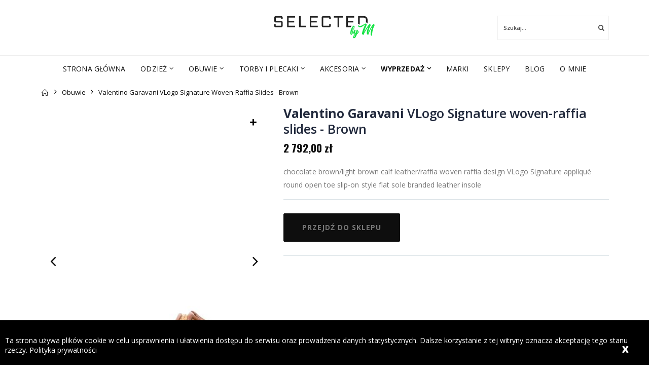

--- FILE ---
content_type: text/html; charset=utf-8
request_url: https://selectedbym.com/klapki/valentino-garavani-vlogo-signature-woven-raffia-slides-brown/924950/
body_size: 9351
content:


<!DOCTYPE html>
<html lang="pl">
<head  prefix="og: http://ogp.me/ns#">
    <meta charset="UTF-8">
    <meta http-equiv="X-UA-Compatible" content="IE=edge">
    <meta name="viewport" content="width=device-width, initial-scale=1, shrink-to-fit=no">
    
<meta name="description" content="chocolate brown/light brown calf leather/raffia woven raffia design VLogo Signature appliqué round open toe slip-on style flat sole branded leather insole"><title>Valentino Garavani VLogo Signature woven-raffia slides - Brown za 2 792,00 zł na Selected by M</title><meta property="og:title" content="Valentino Garavani VLogo Signature woven-raffia slides - Brown za 2 792,00 zł na Selected by M"><meta property="og:description" content="chocolate brown/light brown calf leather/raffia woven raffia design VLogo Signature appliqué round open toe slip-on style flat sole branded leather insole"><meta property="og:image" content="https://img.selectedbym.com/ZYOLQIkqhDsc08K6_iFxF19BUJc_cQfJZCSz-CF7-Ic/offer_thumbnail/plain/products/productimage/VJPCXFJGDVDVNBRY7SO4P7ZZO4.jpg"><meta property="og:image:secure_url" content="https://img.selectedbym.com/ZYOLQIkqhDsc08K6_iFxF19BUJc_cQfJZCSz-CF7-Ic/offer_thumbnail/plain/products/productimage/VJPCXFJGDVDVNBRY7SO4P7ZZO4.jpg"><meta property="og:type" content="website"><meta property="og:site_name" content="Selected by M">

    <link rel="apple-touch-icon" sizes="57x57" href="https://selectedbym.s3.eu-central-1.amazonaws.com/static/fashion/favicons/apple-icon-57x57.png">
    <link rel="apple-touch-icon" sizes="60x60" href="https://selectedbym.s3.eu-central-1.amazonaws.com/static/fashion/favicons/apple-icon-60x60.png">
    <link rel="apple-touch-icon" sizes="72x72" href="https://selectedbym.s3.eu-central-1.amazonaws.com/static/fashion/favicons/apple-icon-72x72.png">
    <link rel="apple-touch-icon" sizes="76x76" href="https://selectedbym.s3.eu-central-1.amazonaws.com/static/fashion/favicons/apple-icon-76x76.png">
    <link rel="apple-touch-icon" sizes="114x114" href="https://selectedbym.s3.eu-central-1.amazonaws.com/static/fashion/favicons/apple-icon-114x114.png">
    <link rel="apple-touch-icon" sizes="120x120" href="https://selectedbym.s3.eu-central-1.amazonaws.com/static/fashion/favicons/apple-icon-120x120.png">
    <link rel="apple-touch-icon" sizes="144x144" href="https://selectedbym.s3.eu-central-1.amazonaws.com/static/fashion/favicons/apple-icon-144x144.png">
    <link rel="apple-touch-icon" sizes="152x152" href="https://selectedbym.s3.eu-central-1.amazonaws.com/static/fashion/favicons/apple-icon-152x152.png">
    <link rel="apple-touch-icon" sizes="180x180" href="https://selectedbym.s3.eu-central-1.amazonaws.com/static/fashion/favicons/apple-icon-180x180.png">
    <link rel="icon" type="image/png" sizes="192x192"  href="https://selectedbym.s3.eu-central-1.amazonaws.com/static/fashion/favicons/android-icon-192x192.png">
    <link rel="icon" type="image/png" sizes="32x32" href="https://selectedbym.s3.eu-central-1.amazonaws.com/static/fashion/favicons/favicon-32x32.png">
    <link rel="icon" type="image/png" sizes="96x96" href="https://selectedbym.s3.eu-central-1.amazonaws.com/static/fashion/favicons/favicon-96x96.png">
    <link rel="icon" type="image/png" sizes="16x16" href="https://selectedbym.s3.eu-central-1.amazonaws.com/static/fashion/favicons/favicon-16x16.png">
    <link rel="shortcut icon" href="https://selectedbym.s3.eu-central-1.amazonaws.com/static/fashion/favicons/favicon.ico" type="image/x-icon">
    <link rel="manifest" href="https://selectedbym.s3.eu-central-1.amazonaws.com/static/fashion/favicons/manifest.json">
    <meta name="msapplication-TileColor" content="#ffffff">
    <meta name="msapplication-TileImage" content="https://selectedbym.s3.eu-central-1.amazonaws.com/static/fashion/favicons/ms-icon-144x144.png">
    <meta name="theme-color" content="#ffffff">
    <link rel="preconnect" href="https://fonts.gstatic.com">
    <link href="https://fonts.googleapis.com/css2?family=Open+Sans:ital,wght@0,300;0,400;0,600;0,700;1,300;1,400;1,600;1,700&family=Oswald:wght@200;300;400;500;600;700&display=swap" rel="stylesheet">
    
    <link rel="stylesheet" href="https://selectedbym.s3.eu-central-1.amazonaws.com/static/CACHE/css/output.2df921e639cd.css" type="text/css">
    
    <script defer src="https://u.selectedbym.com/script.js" data-website-id="b43694b2-ecc2-4cdd-8a96-bc6cd6b02967"></script>
    <script>(function(w,d,s,l,i){w[l]=w[l]||[];w[l].push({'gtm.start':
            new Date().getTime(),event:'gtm.js'});var f=d.getElementsByTagName(s)[0],
        j=d.createElement(s),dl=l!='dataLayer'?'&l='+l:'';j.async=true;j.src=
        'https://www.googletagmanager.com/gtm.js?id='+i+dl;f.parentNode.insertBefore(j,f);
    })(window,document,'script','dataLayer','GTM-NGZ457F');</script>
    
</head>
<body class="loaded wide-page">
    <noscript><iframe src="https://www.googletagmanager.com/ns.html?id=GTM-NGZ457F" height="0" width="0" style="display:none;visibility:hidden"></iframe></noscript>
    <div class="page-wrapper">
        <header class="header">
            

            <div class="header-middle">
                <div class="container">
                    
<div class="header-left">
	
</div><!-- End .header-left -->


                    <div class="header-center">
                        <a href="/" class="logo">
                            <img src="https://selectedbym.s3.eu-central-1.amazonaws.com/static/fashion/images/logo.svg" alt="">
                        </a>
                    </div><!-- End .headeer-center -->

                    <div class="header-right">
                        <button class="mobile-menu-toggler" type="button">
                            <i class="icon-menu"></i>
                        </button>
                        <div class="header-search widget-search">
                            <a href="#" class="search-toggle" role="button"><i class="icon-search"></i></a>
                            <div class="header-search-wrapper">
                                <form action="/wyszukaj/" method="get" class="search-form">
                                    <input type="search" class="form-control" name="q" id="q"  value="" maxlength="50" placeholder="Szukaj...">
                                    <button class="btn" type="submit"><i class="icon-search"></i></button>
                                </form>
                            </div><!-- End .header-search-wrapper -->
                        </div><!-- End .header-search -->
                    </div><!-- End .header-right -->
                </div><!-- End .container -->
            </div><!-- End .header-middle -->

            
                

    
    <div class="header-bottom sticky-header">
        <div class="container d-flex justify-content-center">
            <nav class="main-nav">
                <ul class="menu sf-arrows">
                    <li><a href="/">Strona główna</a></li>
                    
                        <li class="megamenu-container">
                            <a href="/odziez/" class="sf-with-ul">Odzież</a>
                            <div class="megamenu col-lg-9">
                                <div class="row">
                                    <div class="col-12">
                                        <div class="row">
                                            <div class="col-lg-3">
                                                <div class="menu-title">
                                                    <span>Kategorie</span>
                                                </div>
                                                <ul>
                                                    <li><a href="/odziez/">Wszystkie kategorie</a></li>
                                                    
                                                        <li><a href="/odziez-sukienki/">Sukienki</a></li>
                                                    
                                                        <li><a href="/odziez-koszulki/">Koszulki i topy</a></li>
                                                    
                                                        <li><a href="/odziez-koszule-bluzki/">Koszule i bluzki</a></li>
                                                    
                                                        <li><a href="/odziez-swetry-kardigany/">Swetry i kardigany</a></li>
                                                    
                                                        <li><a href="/odziez-kurtki/">Kurtki</a></li>
                                                    
                                                        <li><a href="/odziez-plaszcze/">Płaszcze</a></li>
                                                    
                                                        <li><a href="/marynarki-i-kamizelki/">Marynarki i kamizelki</a></li>
                                                    
                                                </ul>
                                            </div>
                                            <div class="col-lg-3">
                                                <div class="menu-title">
                                                    <span>Marki</span>
                                                </div>
                                                <ul>
                                                    <li><a href="/odziez/">Wszystkie marki</a></li>
                                                    
                                                        <li><a href="/odziez/_max-mara/">Max Mara</a></li>
                                                    
                                                        <li><a href="/odziez/_answearlab/">Answear.LAB</a></li>
                                                    
                                                        <li><a href="/odziez/_pinko/">Pinko</a></li>
                                                    
                                                        <li><a href="/odziez/_diesel/">Diesel</a></li>
                                                    
                                                        <li><a href="/odziez/_guess/">Guess</a></li>
                                                    
                                                </ul>
                                            </div>
                                            <div class="col-lg-3">
                                                <div class="menu-title">
                                                    <span>Sklepy</span>
                                                </div>
                                                <ul>
                                                    <li><a href="/odziez/">Wszystkie sklepy</a></li>
                                                    
                                                        <li><a href="/odziez/farfetch/">Farfetch</a></li>
                                                    
                                                        <li><a href="/odziez/answear/">Answear</a></li>
                                                    
                                                        <li><a href="/odziez/ccc/">CCC</a></li>
                                                    
                                                </ul>
                                            </div>
                                            
                                            <div class="col-lg-3 megamenu-extra-image">
                                                <div class="row">
                                                    
                                                        <div class="col">
                                                            <figure>
                                                                <a href="/odziez-sukienki/">
                                                                    <picture>
                                                                        <img laoding="lazy" src="https://img.selectedbym.com/JrqDTTKt_jy3wFRCMvwwvGXxw-l3vMibo7av9LLTgaI/main_menu_image/plain/products/menuimage/76P5CWWVRVBQ3GCFKQBW6QAVSQ.jpg" alt="">
                                                                    </picture>
                                                                    <figcaption>Sukienki</figcaption>
                                                                </a>
                                                            </figure>
                                                        </div>
                                                    
                                                </div>
                                            </div>
                                        </div><!-- End .row -->
                                    </div><!-- End .col-lg-8 -->
                                </div>
                            </div><!-- End .megamenu -->
                        </li>
                    
                        <li class="megamenu-container">
                            <a href="/obuwie/" class="sf-with-ul">Obuwie</a>
                            <div class="megamenu col-lg-9">
                                <div class="row">
                                    <div class="col-12">
                                        <div class="row">
                                            <div class="col-lg-3">
                                                <div class="menu-title">
                                                    <span>Kategorie</span>
                                                </div>
                                                <ul>
                                                    <li><a href="/obuwie/">Wszystkie kategorie</a></li>
                                                    
                                                        <li><a href="/sneakersy/">Sneakersy</a></li>
                                                    
                                                        <li><a href="/obuwie-czolenka/">Czółenka</a></li>
                                                    
                                                        <li><a href="/obuwie-szpilki/">Szpilki</a></li>
                                                    
                                                        <li><a href="/obuwie-baleriny/">Baleriny</a></li>
                                                    
                                                        <li><a href="/sandaly/">Sandały</a></li>
                                                    
                                                        <li><a href="/klapki/">Klapki</a></li>
                                                    
                                                        <li><a href="/obuwie-botki/">Botki</a></li>
                                                    
                                                </ul>
                                            </div>
                                            <div class="col-lg-3">
                                                <div class="menu-title">
                                                    <span>Marki</span>
                                                </div>
                                                <ul>
                                                    <li><a href="/obuwie/">Wszystkie marki</a></li>
                                                    
                                                        <li><a href="/obuwie/_jimmy-choo/">JIMMY CHOO</a></li>
                                                    
                                                        <li><a href="/obuwie/_valentino-garavani/">Valentino Garavani</a></li>
                                                    
                                                        <li><a href="/obuwie/_tods/">TOD&#x27;S</a></li>
                                                    
                                                        <li><a href="/obuwie/_gianvito-rossi/">GIANVITO ROSSI</a></li>
                                                    
                                                        <li><a href="/obuwie/_prada/">PRADA</a></li>
                                                    
                                                </ul>
                                            </div>
                                            <div class="col-lg-3">
                                                <div class="menu-title">
                                                    <span>Sklepy</span>
                                                </div>
                                                <ul>
                                                    <li><a href="/obuwie/">Wszystkie sklepy</a></li>
                                                    
                                                        <li><a href="/obuwie/farfetch/">Farfetch</a></li>
                                                    
                                                        <li><a href="/obuwie/answear/">Answear</a></li>
                                                    
                                                        <li><a href="/obuwie/ccc/">CCC</a></li>
                                                    
                                                </ul>
                                            </div>
                                            
                                            <div class="col-lg-3 megamenu-extra-image">
                                                <div class="row">
                                                    
                                                        <div class="col">
                                                            <figure>
                                                                <a href="/obuwie-botki/">
                                                                    <picture>
                                                                        <img laoding="lazy" src="https://img.selectedbym.com/jB8usol3hCYsTeszKPn4YpwU1IRxU6jUvWQUXnhkYCA/main_menu_image/plain/products/menuimage/OFLWSUV5XRGQNLU2AIVU26YEVY.jpg" alt="">
                                                                    </picture>
                                                                    <figcaption>Botki</figcaption>
                                                                </a>
                                                            </figure>
                                                        </div>
                                                    
                                                </div>
                                            </div>
                                        </div><!-- End .row -->
                                    </div><!-- End .col-lg-8 -->
                                </div>
                            </div><!-- End .megamenu -->
                        </li>
                    
                        <li class="megamenu-container">
                            <a href="/torby-i-plecaki/" class="sf-with-ul">Torby i plecaki</a>
                            <div class="megamenu col-lg-9">
                                <div class="row">
                                    <div class="col-12">
                                        <div class="row">
                                            <div class="col-lg-3">
                                                <div class="menu-title">
                                                    <span>Kategorie</span>
                                                </div>
                                                <ul>
                                                    <li><a href="/torby-i-plecaki/">Wszystkie kategorie</a></li>
                                                    
                                                        <li><a href="/torebki/">Torebki</a></li>
                                                    
                                                        <li><a href="/plecaki/">Plecaki</a></li>
                                                    
                                                        <li><a href="/kosmetyczki/">Kosmetyczki</a></li>
                                                    
                                                </ul>
                                            </div>
                                            <div class="col-lg-3">
                                                <div class="menu-title">
                                                    <span>Marki</span>
                                                </div>
                                                <ul>
                                                    <li><a href="/torby-i-plecaki/">Wszystkie marki</a></li>
                                                    
                                                        <li><a href="/torby-i-plecaki/_guess/">Guess</a></li>
                                                    
                                                        <li><a href="/torby-i-plecaki/_prada/">PRADA</a></li>
                                                    
                                                        <li><a href="/torby-i-plecaki/_pinko/">Pinko</a></li>
                                                    
                                                        <li><a href="/torby-i-plecaki/_valentino-garavani/">Valentino Garavani</a></li>
                                                    
                                                        <li><a href="/torby-i-plecaki/_tory-burch/">Tory Burch</a></li>
                                                    
                                                </ul>
                                            </div>
                                            <div class="col-lg-3">
                                                <div class="menu-title">
                                                    <span>Sklepy</span>
                                                </div>
                                                <ul>
                                                    <li><a href="/torby-i-plecaki/">Wszystkie sklepy</a></li>
                                                    
                                                        <li><a href="/torby-i-plecaki/farfetch/">Farfetch</a></li>
                                                    
                                                        <li><a href="/torby-i-plecaki/answear/">Answear</a></li>
                                                    
                                                        <li><a href="/torby-i-plecaki/ccc/">CCC</a></li>
                                                    
                                                </ul>
                                            </div>
                                            
                                            <div class="col-lg-3 megamenu-extra-image">
                                                <div class="row">
                                                    
                                                        <div class="col">
                                                            <figure>
                                                                <a href="/torebki/">
                                                                    <picture>
                                                                        <img laoding="lazy" src="https://img.selectedbym.com/8Pf1Gs_oBWS_e9dMd7YK0kJf9_hc1_OI0NuIZs-RdRU/main_menu_image/plain/products/menuimage/VL5IWCAS4ZH77FJST6JTBIHFHQ.png" alt="">
                                                                    </picture>
                                                                    <figcaption>Torebki</figcaption>
                                                                </a>
                                                            </figure>
                                                        </div>
                                                    
                                                </div>
                                            </div>
                                        </div><!-- End .row -->
                                    </div><!-- End .col-lg-8 -->
                                </div>
                            </div><!-- End .megamenu -->
                        </li>
                    
                        <li class="megamenu-container">
                            <a href="/akcesoria/" class="sf-with-ul">Akcesoria</a>
                            <div class="megamenu col-lg-9">
                                <div class="row">
                                    <div class="col-12">
                                        <div class="row">
                                            <div class="col-lg-3">
                                                <div class="menu-title">
                                                    <span>Kategorie</span>
                                                </div>
                                                <ul>
                                                    <li><a href="/akcesoria/">Wszystkie kategorie</a></li>
                                                    
                                                        <li><a href="/akcesoria-bizuteria/">Biżuteria</a></li>
                                                    
                                                        <li><a href="/zegarki/">Zegarki</a></li>
                                                    
                                                        <li><a href="/okulary-przeciwsloneczne/">Okulary przeciwsłoneczne</a></li>
                                                    
                                                        <li><a href="/portfele-etui/">Portfele i etui</a></li>
                                                    
                                                        <li><a href="/akcesoria-paski/">Paski</a></li>
                                                    
                                                        <li><a href="/czapki-kapelusze/">Czapki i kapelusze</a></li>
                                                    
                                                        <li><a href="/akcesoria-chusty/">Szaliki i chusty</a></li>
                                                    
                                                </ul>
                                            </div>
                                            <div class="col-lg-3">
                                                <div class="menu-title">
                                                    <span>Marki</span>
                                                </div>
                                                <ul>
                                                    <li><a href="/akcesoria/">Wszystkie marki</a></li>
                                                    
                                                        <li><a href="/akcesoria/_prada/">PRADA</a></li>
                                                    
                                                        <li><a href="/akcesoria/_etro/">ETRO</a></li>
                                                    
                                                        <li><a href="/akcesoria/_monica-vinader/">Monica Vinader</a></li>
                                                    
                                                        <li><a href="/akcesoria/_gucci-eyewear/">Gucci Eyewear</a></li>
                                                    
                                                        <li><a href="/akcesoria/_valentino-garavani/">Valentino Garavani</a></li>
                                                    
                                                </ul>
                                            </div>
                                            <div class="col-lg-3">
                                                <div class="menu-title">
                                                    <span>Sklepy</span>
                                                </div>
                                                <ul>
                                                    <li><a href="/akcesoria/">Wszystkie sklepy</a></li>
                                                    
                                                        <li><a href="/akcesoria/farfetch/">Farfetch</a></li>
                                                    
                                                        <li><a href="/akcesoria/answear/">Answear</a></li>
                                                    
                                                </ul>
                                            </div>
                                            
                                            <div class="col-lg-3 megamenu-extra-image">
                                                <div class="row">
                                                    
                                                        <div class="col">
                                                            <figure>
                                                                <a href="/kolczyki/">
                                                                    <picture>
                                                                        <img laoding="lazy" src="https://img.selectedbym.com/Rc5nhP606Hz2UJSjWxGBsAPIimjtlo0Tx86bTeGRq2c/main_menu_image/plain/products/menuimage/3VMAD5WMVNBY3M7T4HUWRNN6PA.jpeg" alt="">
                                                                    </picture>
                                                                    <figcaption>Kolczyki</figcaption>
                                                                </a>
                                                            </figure>
                                                        </div>
                                                    
                                                </div>
                                            </div>
                                        </div><!-- End .row -->
                                    </div><!-- End .col-lg-8 -->
                                </div>
                            </div><!-- End .megamenu -->
                        </li>
                    
                    <li class="megamenu-container">
                        <a href="/wyprzedaz/wyszukaj/"  class="font-weight-bold">Wyprzedaż</a>
                        <div class="megamenu col-lg-9">
                            <div class="row">
                                <div class="col-12">
                                    <div class="row">
                                        <div class="col-lg-3">
                                            <div class="menu-title">
                                                <span>Kategorie</span>
                                            </div>
                                            <ul>
                                                <li><a href="/wyprzedaz/wyszukaj/">Wszystkie kategorie</a></li>
                                                
                                                    <li><a href="/wyprzedaz/odziez/">Odzież</a></li>
                                                
                                                    <li><a href="/wyprzedaz/obuwie/">Obuwie</a></li>
                                                
                                                    <li><a href="/wyprzedaz/torby-i-plecaki/">Torby i plecaki</a></li>
                                                
                                                    <li><a href="/wyprzedaz/akcesoria/">Akcesoria</a></li>
                                                
                                            </ul>
                                        </div><!-- End .col-lg-4 -->
                                        
                                        <div class="col-lg-3">
                                            <div class="menu-title">
                                                <span>Marki</span>
                                            </div>
                                            <ul>
                                                <li><a href="/wyprzedaz/wyszukaj/">Wszystkie marki</a></li>
                                                
                                                    <li><a href="/wyprzedaz/wyszukaj/_mango/">Mango</a></li>
                                                
                                                    <li><a href="/wyprzedaz/wyszukaj/_pinko/">Pinko</a></li>
                                                
                                                    <li><a href="/wyprzedaz/wyszukaj/_tommy-hilfiger/">Tommy Hilfiger</a></li>
                                                
                                                    <li><a href="/wyprzedaz/wyszukaj/_versace/">Versace</a></li>
                                                
                                            </ul>
                                        </div>
                                        
                                        
                                        <div class="col-lg-3">
                                            <div class="menu-title">
                                                <span>Sklepy</span>
                                            </div>
                                            <ul>
                                                <li><a href="/wyprzedaz/wyszukaj/">Wszystkie sklepy</a></li>
                                                
                                                    <li><a href="/wyprzedaz/wyszukaj/farfetch/">Farfetch</a></li>
                                                
                                                    <li><a href="/wyprzedaz/wyszukaj/answear/">Answear</a></li>
                                                
                                                    <li><a href="/wyprzedaz/wyszukaj/ccc/">CCC</a></li>
                                                
                                            </ul>
                                        </div>
                                        
                                        <div class="col-lg-3 megamenu-extra-image">
                                            <div class="row">
                                                
                                                <div class="col">
                                                    <figure>
                                                        <a href="">
                                                            <picture>
                                                                <img src="https://img.selectedbym.com/skIA8Worw3HHeNsRt8Nm3ioT3c236N3xfNrviiUKM5U/main_menu_image/plain/products/menuimage/CJLAU4CJPZD3ROAOR245MLIQRI.jpg" alt="">
                                                            </picture>
                                                            <figcaption>Obuwie</figcaption>
                                                        </a>
                                                    </figure>
                                                </div>
                                                
                                            </div>
                                        </div>
                                    </div><!-- End .row -->
                                </div><!-- End .col-lg-8 -->
                            </div>
                        </div><!-- End .megamenu -->
                    </li>
                    <li><a href="/marki/">Marki</a></li>
                    <li><a href="/sklepy/">Sklepy</a></li>
                    <li><a href="/blog/">Blog</a></li>
                    <li><a href="/p/o-mnie/">O mnie</a></li>
                </ul>
            </nav>
        </div><!-- End .container-->
    </div><!-- End .header-bottom -->
    


            
        </header><!-- End .header -->

        <main class="main">
            <div class="container messages">

</div>
            
<nav aria-label="breadcrumb" class="breadcrumb-nav">
    <div class="container">
        <ol class="breadcrumb">
            <li class="breadcrumb-item"><a href="/"><i class="icon-home"></i></a></li>
            
                <li class="breadcrumb-item" aria-current="page"><a href="/obuwie/">Obuwie</a></li>
            
            <li class="breadcrumb-item active" aria-current="page">Valentino Garavani VLogo Signature woven-raffia slides - Brown</li>
        </ol>
    </div><!-- End .container -->
</nav>

<div class="container">
    <div class="product-single-container product-single-default">
        <div class="row">
            <div class="col-md-5 product-single-gallery">
                    <div class="sticky-slider">
                        <div class="product-slider-container product-item">
                            <div class="product-single-carousel owl-carousel owl-theme">
                                
                                    <div class="product-item">
                                        <img class="product-single-image" src="https://img.selectedbym.com/ZYOLQIkqhDsc08K6_iFxF19BUJc_cQfJZCSz-CF7-Ic/offer_thumbnail/plain/products/productimage/VJPCXFJGDVDVNBRY7SO4P7ZZO4.jpg" data-zoom-image="https://img.selectedbym.com/ZYOLQIkqhDsc08K6_iFxF19BUJc_cQfJZCSz-CF7-Ic/offer_thumbnail/plain/products/productimage/VJPCXFJGDVDVNBRY7SO4P7ZZO4.jpg" alt="Valentino Garavani VLogo Signature woven-raffia slides - Brown">
                                    </div>
                                
                                    <div class="product-item">
                                        <img class="product-single-image" src="https://img.selectedbym.com/wcOHVCoFWdELVbqr-5R7G1YW4f2F3L_L1tSnbUOAZFs/offer_thumbnail/plain/products/productimage/7QJPLIL3WFABFF5ULP74APS7HQ.jpg" data-zoom-image="https://img.selectedbym.com/wcOHVCoFWdELVbqr-5R7G1YW4f2F3L_L1tSnbUOAZFs/offer_thumbnail/plain/products/productimage/7QJPLIL3WFABFF5ULP74APS7HQ.jpg" alt="Valentino Garavani VLogo Signature woven-raffia slides - Brown">
                                    </div>
                                
                                    <div class="product-item">
                                        <img class="product-single-image" src="https://img.selectedbym.com/gKpn9xZLdjrfwNiLlTcGpObP99l0FizR813tGlMTk_U/offer_thumbnail/plain/products/productimage/KHUYGOKX6VBXZPVDD3FPFO3ACE.jpg" data-zoom-image="https://img.selectedbym.com/gKpn9xZLdjrfwNiLlTcGpObP99l0FizR813tGlMTk_U/offer_thumbnail/plain/products/productimage/KHUYGOKX6VBXZPVDD3FPFO3ACE.jpg" alt="Valentino Garavani VLogo Signature woven-raffia slides - Brown">
                                    </div>
                                
                                    <div class="product-item">
                                        <img class="product-single-image" src="https://img.selectedbym.com/kwqjHuQ7X1M8YDmhYYcBKtj8HlrdIkuiiezVlH_9dZ0/offer_thumbnail/plain/products/productimage/CXM52HTVPVHT7EKVAACZEMI45Y.jpg" data-zoom-image="https://img.selectedbym.com/kwqjHuQ7X1M8YDmhYYcBKtj8HlrdIkuiiezVlH_9dZ0/offer_thumbnail/plain/products/productimage/CXM52HTVPVHT7EKVAACZEMI45Y.jpg" alt="Valentino Garavani VLogo Signature woven-raffia slides - Brown">
                                    </div>
                                
                            </div>
                            <!-- End .product-single-carousel -->
                            <span class="prod-full-screen">
                                <i class="icon-plus"></i>
                            </span>
                        </div>
                    </div>
            </div><!-- End .col-md-6 -->

            <div class="col-md-7">
                <div class="product-single-details">
                    <h1 class="product-title"><a href="/wyszukaj/?brand=451795">Valentino Garavani</a> VLogo Signature woven-raffia slides - Brown</h1>

                    <div class="price-box">
                        
                        <span class="product-price">2 792,00 zł</span>
                    </div><!-- End .price-box -->

                    
                        <div class="product-desc">
                            <p>chocolate brown/light brown calf leather/raffia woven raffia design VLogo Signature appliqué round open toe slip-on style flat sole branded leather insole</p>
                        </div><!-- End .product-desc -->
                    
                </div><!-- End .product-single-details -->

                
                    
                

                <div class="product-filters-container">
                    <div class="product-single-filter">
                        <a data-url="/przejdz/924950/" class="btn btn-primary">Przejdź do sklepu</a>
                    </div>
                </div>
            </div><!-- End .col-md-6 -->
        </div><!-- End .row -->
    </div><!-- End .product-single-container -->
</div><!-- End .container -->

<div class="container mb-3 mb-lg-5">
    <h2 class="title mb-3">Produkty, które mogą Ci się spodobać</h2>
    <div class="owl-carousel owl-theme featured-products">
        
            

    
    <div class="product">
        <a data-url="/przejdz/1288842/" class="product-image product-image-hover">
            <figure class="product-image-container">
                    
                        <picture >
                            <img loading="lazy" src="https://img.selectedbym.com/E7Z7A1jkx2WFQWVrRXBoTOUktwv3M9rlE1tKVvqJ-z0/offer_thumbnail/plain/products/productimage/3NXYGTNQIVEMXK4IE45XWN2TGY.jpg" alt="Tory Burch Runway ballerina shoes - Black - zdjęcie produktu nr 1">
                        </picture>
                    
                        <picture class="alternative">
                            <img loading="lazy" src="https://img.selectedbym.com/BA1OfXCDTrJa6szorqBq8ZHiORQByEjrjpwB7J49AQ8/offer_thumbnail/plain/products/productimage/MCDZ2YWP3FGWLNP6GQOMGCRNMA.jpg" alt="Tory Burch Runway ballerina shoes - Black - zdjęcie produktu nr 2">
                        </picture>
                    

                
            </figure>
        </a>
        <div class="product-details action-inner">
            <h2 class="product-title">
                <strong>Tory Burch</strong><br>
                <a href="/obuwie-baleriny/tory-burch-runway-ballerina-shoes-black/1288842/"><span title="black leather smooth grain elasticated band square toe branded leather insole flat leather sole This piece comes complete with a protective dust bag." style="white-space: nowrap; overflow: hidden; text-overflow: ellipsis; display: inline-block; max-width: 100%; font-weight: 400">black leather smooth grain elasticated band square toe branded leather insole flat leather sole This piece comes complete with a protective dust bag.</span></a>
            </h2>
            
            <div class="price-box">
                
                <span class="product-price">1041 zł</span>
            </div><!-- End .price-box -->
        </div><!-- End .product-details -->
    </div><!-- End .product -->
    

        
            

    
    <div class="product">
        <a data-url="/przejdz/1288838/" class="product-image product-image-hover">
            <figure class="product-image-container">
                    
                        <picture >
                            <img loading="lazy" src="https://img.selectedbym.com/8EkzW2QfXb0DVXLspN3NusqVSsnZ2XgpTAe9BFpP3kc/offer_thumbnail/plain/products/productimage/7JD6W3TNR5BDBCFI5ZVZJIXO3Y.jpg" alt="Jimmy Choo Romy 85mm glitter-embellished pumps - Silver - zdjęcie produktu nr 1">
                        </picture>
                    
                        <picture class="alternative">
                            <img loading="lazy" src="https://img.selectedbym.com/kaVl6Ycgrikn8rr9lYtzWPa2-GSmAEAsoYKXH8h0mKc/offer_thumbnail/plain/products/productimage/G3ULOCVBTRHL7ATTZTPC3JOME4.jpg" alt="Jimmy Choo Romy 85mm glitter-embellished pumps - Silver - zdjęcie produktu nr 2">
                        </picture>
                    

                
            </figure>
        </a>
        <div class="product-details action-inner">
            <h2 class="product-title">
                <strong>JIMMY CHOO</strong><br>
                <a href="/obuwie-szpilki/jimmy-choo-romy-85mm-glitter-embellished-pumps-silver/1288838/"><span title="Make a statement with Jimmy Choo. These pink and silver-tone leather Romy pumps boast an ombré effect from shimmering glitter. Shine with every step. Featuring a slip-on style, a pointed toe, a high stiletto heel, glitter details and an ombré effect." style="white-space: nowrap; overflow: hidden; text-overflow: ellipsis; display: inline-block; max-width: 100%; font-weight: 400">Make a statement with Jimmy Choo. These pink and silver-tone leather Romy pumps boast an ombré effect from shimmering glitter. Shine with every step. Featuring a slip-on style, a pointed toe, a high stiletto heel, glitter details and an ombré effect.</span></a>
            </h2>
            
            <div class="price-box">
                
                <span class="product-price">2761 zł</span>
            </div><!-- End .price-box -->
        </div><!-- End .product-details -->
    </div><!-- End .product -->
    

        
            

    
    <div class="product">
        <a data-url="/przejdz/1288835/" class="product-image product-image-hover">
            <figure class="product-image-container">
                    
                        <picture >
                            <img loading="lazy" src="https://img.selectedbym.com/fSvDwpeIMZ5tAepHZjqPOfiJf0HNdqlfh_TUUegGNuE/offer_thumbnail/plain/products/productimage/MIBKHHCTKZAENPNZOOUMPZPVYM.jpg" alt="Ferragamo Gancini leather flat sandals - Orange - zdjęcie produktu nr 1">
                        </picture>
                    
                        <picture class="alternative">
                            <img loading="lazy" src="https://img.selectedbym.com/8Sj2SKyExf7sFKSakE_e9ZN2zIogP-9CRBs0q7zXwBA/offer_thumbnail/plain/products/productimage/GNX7JDTMNBAT5LT3PUUG5TRVOQ.jpg" alt="Ferragamo Gancini leather flat sandals - Orange - zdjęcie produktu nr 2">
                        </picture>
                    

                
            </figure>
        </a>
        <div class="product-details action-inner">
            <h2 class="product-title">
                <strong>Ferragamo</strong><br>
                <a href="/sandaly-plaskie/ferragamo-gancini-leather-flat-sandals-orange/1288835/"><span title="pumpkin orange calf leather tonal stitching square open toe thong strap logo-engraved gold-tone hardware Gancini plaque branded leather insole flat leather sole buckle-fastening slingback strap" style="white-space: nowrap; overflow: hidden; text-overflow: ellipsis; display: inline-block; max-width: 100%; font-weight: 400">pumpkin orange calf leather tonal stitching square open toe thong strap logo-engraved gold-tone hardware Gancini plaque branded leather insole flat leather sole buckle-fastening slingback strap</span></a>
            </h2>
            
            <div class="price-box">
                
                <span class="product-price">3510 zł</span>
            </div><!-- End .price-box -->
        </div><!-- End .product-details -->
    </div><!-- End .product -->
    

        
            

    
    <div class="product">
        <a data-url="/przejdz/1288830/" class="product-image product-image-hover">
            <figure class="product-image-container">
                    
                        <picture >
                            <img loading="lazy" src="https://img.selectedbym.com/tOE-b-qECG5FSf3JgEEmaoYQipURm2IS5AjCFvF8m7o/offer_thumbnail/plain/products/productimage/STAKDCAK4ZEQDF4ES3APBDYO4M.jpg" alt="Ferragamo chunky-sole combat boots - Black - zdjęcie produktu nr 1">
                        </picture>
                    
                        <picture class="alternative">
                            <img loading="lazy" src="https://img.selectedbym.com/OG0_odaoCRy5i04Qm8v2RDdX90bDEgrdSXKMcfaors8/offer_thumbnail/plain/products/productimage/M7S2XJYY35HFBMQVQQOROVIJIE.jpg" alt="Ferragamo chunky-sole combat boots - Black - zdjęcie produktu nr 2">
                        </picture>
                    

                
            </figure>
        </a>
        <div class="product-details action-inner">
            <h2 class="product-title">
                <strong>Ferragamo</strong><br>
                <a href="/workery/ferragamo-chunky-sole-combat-boots-black/1288830/"><span title="black calf leather round toe front lace-up fastening ankle-length ridged rubber sole" style="white-space: nowrap; overflow: hidden; text-overflow: ellipsis; display: inline-block; max-width: 100%; font-weight: 400">black calf leather round toe front lace-up fastening ankle-length ridged rubber sole</span></a>
            </h2>
            
            <div class="price-box">
                
                <span class="product-price">4660 zł</span>
            </div><!-- End .price-box -->
        </div><!-- End .product-details -->
    </div><!-- End .product -->
    

        
            

    
    <div class="product">
        <a data-url="/przejdz/1288825/" class="product-image product-image-hover">
            <figure class="product-image-container">
                    
                        <picture >
                            <img loading="lazy" src="https://img.selectedbym.com/B7X7DtECEB0wc43MxWFDY_I53hXFzSMMAhzYX0CqnuQ/offer_thumbnail/plain/products/productimage/U6RDEEI55BAYHG52U4RYRDFYLU.jpg" alt="Tod&#x27;s slip on pump - Blue - zdjęcie produktu nr 1">
                        </picture>
                    
                        <picture class="alternative">
                            <img loading="lazy" src="https://img.selectedbym.com/o_7zds_4EQjlW1X9TPbX40wl1UN_llUMEd6GlNbTQs4/offer_thumbnail/plain/products/productimage/ENXUTG45DBADJJGSGHYJNFB3NY.jpg" alt="Tod&#x27;s slip on pump - Blue - zdjęcie produktu nr 2">
                        </picture>
                    

                
            </figure>
        </a>
        <div class="product-details action-inner">
            <h2 class="product-title">
                <strong>TOD&#x27;S</strong><br>
                <a href="/obuwie-baleriny/tods-slip-on-pump-blue/1288825/"><span title="Blue leather shoes from Tod&#x27;s featuring a round closed toe, a bow fastening on top and a rubber sole." style="white-space: nowrap; overflow: hidden; text-overflow: ellipsis; display: inline-block; max-width: 100%; font-weight: 400">Blue leather shoes from Tod&#x27;s featuring a round closed toe, a bow fastening on top and a rubber sole.</span></a>
            </h2>
            
            <div class="price-box">
                
                <span class="product-price">2855 zł</span>
            </div><!-- End .price-box -->
        </div><!-- End .product-details -->
    </div><!-- End .product -->
    

        
            

    
    <div class="product">
        <a data-url="/przejdz/1288826/" class="product-image product-image-hover">
            <figure class="product-image-container">
                    
                        <picture >
                            <img loading="lazy" src="https://img.selectedbym.com/sPD4eJYNqPJ8RDq2qJpMgZFQh-7PJzgndmZT2H2ICso/offer_thumbnail/plain/products/productimage/UTU7WHBKCJAYVCAWVRZ2WM6SDY.jpg" alt="Gianvito Rossi &#x27;Gianvito&#x27; pumps - Red - zdjęcie produktu nr 1">
                        </picture>
                    
                        <picture class="alternative">
                            <img loading="lazy" src="https://img.selectedbym.com/hta9Lezp4hRVtvgE6jcE0sKY9oXAmllqqNTBrTAwGSM/offer_thumbnail/plain/products/productimage/NWW6CALIWVFFVPQWEFE4OSMUKI.jpg" alt="Gianvito Rossi &#x27;Gianvito&#x27; pumps - Red - zdjęcie produktu nr 2">
                        </picture>
                    

                
            </figure>
        </a>
        <div class="product-details action-inner">
            <h2 class="product-title">
                <strong>GIANVITO ROSSI</strong><br>
                <a href="/obuwie-szpilki/gianvito-rossi-gianvito-pumps-red/1288826/"><span title="Red suede &#x27;Gianvito&#x27; pumps from Gianvito Rossi featuring a pointed toe, a branded insole and a high stiletto heel." style="white-space: nowrap; overflow: hidden; text-overflow: ellipsis; display: inline-block; max-width: 100%; font-weight: 400">Red suede &#x27;Gianvito&#x27; pumps from Gianvito Rossi featuring a pointed toe, a branded insole and a high stiletto heel.</span></a>
            </h2>
            
            <div class="price-box">
                
                <span class="product-price">3484 zł</span>
            </div><!-- End .price-box -->
        </div><!-- End .product-details -->
    </div><!-- End .product -->
    

        
            

    
    <div class="product">
        <a data-url="/przejdz/1288824/" class="product-image product-image-hover">
            <figure class="product-image-container">
                    
                        <picture >
                            <img loading="lazy" src="https://img.selectedbym.com/M84UVtP70L7N7MtH93IzyPdY8nfmT9XA-ep5aMWsjHk/offer_thumbnail/plain/products/productimage/SEOBNCOM5FHT7D4ETSBU6MOQJA.jpg" alt="Casadei suede pointed-toe boots - Black - zdjęcie produktu nr 1">
                        </picture>
                    
                        <picture class="alternative">
                            <img loading="lazy" src="https://img.selectedbym.com/MZ9d5tXfZMCwnI8aCE3T7-s5CJe_738D6h1vsk8AFG0/offer_thumbnail/plain/products/productimage/LK2J55IOCRG2XJTCKFUQDHYUHU.jpg" alt="Casadei suede pointed-toe boots - Black - zdjęcie produktu nr 2">
                        </picture>
                    

                
            </figure>
        </a>
        <div class="product-details action-inner">
            <h2 class="product-title">
                <strong>CASADEI</strong><br>
                <a href="/obuwie-kozaki/casadei-suede-pointed-toe-boots-black/1288824/"><span title="black pointed toe stiletto heel" style="white-space: nowrap; overflow: hidden; text-overflow: ellipsis; display: inline-block; max-width: 100%; font-weight: 400">black pointed toe stiletto heel</span></a>
            </h2>
            
            <div class="price-box">
                
                <span class="product-price">4900 zł</span>
            </div><!-- End .price-box -->
        </div><!-- End .product-details -->
    </div><!-- End .product -->
    

        
            

    
    <div class="product">
        <a data-url="/przejdz/1288823/" class="product-image product-image-hover">
            <figure class="product-image-container">
                    
                        <picture >
                            <img loading="lazy" src="https://img.selectedbym.com/81vpqmRV5fG_xL8DgoTUT1YD2ZTf4kz0_NI9Sw6WQew/offer_thumbnail/plain/products/productimage/PTWE7LF6KFD75GQFEZX2CZBFXE.jpg" alt="FENDI floral embellished sandals - Black - zdjęcie produktu nr 1">
                        </picture>
                    
                        <picture class="alternative">
                            <img loading="lazy" src="https://img.selectedbym.com/wg2yf_Ox3WfzJC88LBWHH7XLJ0gX9fNMs5WwfjAi5Bw/offer_thumbnail/plain/products/productimage/S26XEF52AVCS5DBCKNFO6CLAMA.jpg" alt="FENDI floral embellished sandals - Black - zdjęcie produktu nr 2">
                        </picture>
                    

                
            </figure>
        </a>
        <div class="product-details action-inner">
            <h2 class="product-title">
                <strong>Fendi</strong><br>
                <a href="/sandaly-na-obcasie/fendi-floral-embellished-sandals-black/1288823/"><span title="Black leather floral embellished sandals from Fendi featuring a t-bar strap, an ankle strap with a side buckle fastening and a flat sole." style="white-space: nowrap; overflow: hidden; text-overflow: ellipsis; display: inline-block; max-width: 100%; font-weight: 400">Black leather floral embellished sandals from Fendi featuring a t-bar strap, an ankle strap with a side buckle fastening and a flat sole.</span></a>
            </h2>
            
            <div class="price-box">
                
                <span class="product-price">4042 zł</span>
            </div><!-- End .price-box -->
        </div><!-- End .product-details -->
    </div><!-- End .product -->
    

        
            

    
    <div class="product">
        <a data-url="/przejdz/1288822/" class="product-image product-image-hover">
            <figure class="product-image-container">
                    
                        <picture >
                            <img loading="lazy" src="https://img.selectedbym.com/O53ejiBpSzbtsJHzypx83BjNLStV7WOMqC7APwXdIHI/offer_thumbnail/plain/products/productimage/AFUBMDKD5FF6NIYTN7YOLENXK4.jpg" alt="Tod&#x27;s buckle-detailed multi-strap sandals - Brown - zdjęcie produktu nr 1">
                        </picture>
                    
                        <picture class="alternative">
                            <img loading="lazy" src="https://img.selectedbym.com/_VmkuiGNlXDll8cPqsYIllxflVeJaA0HpBmlaIEc-vQ/offer_thumbnail/plain/products/productimage/62BXF2QFXFADBMXCG2RP7EVNHY.jpg" alt="Tod&#x27;s buckle-detailed multi-strap sandals - Brown - zdjęcie produktu nr 2">
                        </picture>
                    

                
            </figure>
        </a>
        <div class="product-details action-inner">
            <h2 class="product-title">
                <strong>TOD&#x27;S</strong><br>
                <a href="/sandaly-na-obcasie/tods-buckle-detailed-multi-strap-sandals-brown/1288822/"><span title="Tod’s has an ability to take even the most classic styles - like a pair of flat sandals - and make them feel fresh and cool. Expertly crafted in Italy from panels of supple brown and metallic gold-tone leather, the sleek strappy silhouette features an open square toe, a silver-tone buckle to the front and an ankle strap with a side buckle fastening to the rear. Set on flat rubber soles embedded with the house&#x27;s iconic pebbles, this sophisticated yet free-spirited style is finished with a low heel and a branded insole for luxurious comfort." style="white-space: nowrap; overflow: hidden; text-overflow: ellipsis; display: inline-block; max-width: 100%; font-weight: 400">Tod’s has an ability to take even the most classic styles - like a pair of flat sandals - and make them feel fresh and cool. Expertly crafted in Italy from panels of supple brown and metallic gold-tone leather, the sleek strappy silhouette features an open square toe, a silver-tone buckle to the front and an ankle strap with a side buckle fastening to the rear. Set on flat rubber soles embedded with the house&#x27;s iconic pebbles, this sophisticated yet free-spirited style is finished with a low heel and a branded insole for luxurious comfort.</span></a>
            </h2>
            
            <div class="price-box">
                
                <span class="product-price">3652 zł</span>
            </div><!-- End .price-box -->
        </div><!-- End .product-details -->
    </div><!-- End .product -->
    

        
            

    
    <div class="product">
        <a data-url="/przejdz/1288810/" class="product-image product-image-hover">
            <figure class="product-image-container">
                    
                        <picture >
                            <img loading="lazy" src="https://img.selectedbym.com/erv_ZKekq6iHWgrlUGyCU_eJIIHraDZZZYJYJWpxzpg/offer_thumbnail/plain/products/productimage/GQ7XVE5SZFE7FIUIBUYCH6TTY4.jpg" alt="Tod&#x27;s semi-patent leather loafers - Red - zdjęcie produktu nr 1">
                        </picture>
                    
                        <picture class="alternative">
                            <img loading="lazy" src="https://img.selectedbym.com/VnuOFFVUp0KJbmu-ujeGDS4O9cgrYlaA0fHH45luyGk/offer_thumbnail/plain/products/productimage/DI5OUJNSH5H7RFMWN3ESF5VTJI.jpg" alt="Tod&#x27;s semi-patent leather loafers - Red - zdjęcie produktu nr 2">
                        </picture>
                    

                
            </figure>
        </a>
        <div class="product-details action-inner">
            <h2 class="product-title">
                <strong>TOD&#x27;S</strong><br>
                <a href="/mokasyny/tods-semi-patent-leather-loafers-red/1288810/"><span title="dark red calf leather glossy finish gradient effect branded leather insole round toe chunky rubber sole slip-on style" style="white-space: nowrap; overflow: hidden; text-overflow: ellipsis; display: inline-block; max-width: 100%; font-weight: 400">dark red calf leather glossy finish gradient effect branded leather insole round toe chunky rubber sole slip-on style</span></a>
            </h2>
            
            <div class="price-box">
                
                <span class="product-price">2484 zł</span>
            </div><!-- End .price-box -->
        </div><!-- End .product-details -->
    </div><!-- End .product -->
    

        
    </div>
    <p class="text-center mt-2"><a href="/klapki/" class="btn btn-primary btn-sm">zobacz więcej produktów tego typu</a></p>
</div><!-- End .container -->

        </main><!-- End .main -->

        <footer class="footer">
            

            <div class="footer-middle">
                <div class="container">
                    <div class="row">
                        <div class="col">
                            <p>Selected by M &copy; 2026. Wszystkie prawa zastrzeżone</p>
                        </div>
                        <div class="col">
                            <p class="text-right links"><a href="/p/regulamin/">Regulamin</a> <a href="/p/polityka-prywatnosci/">Polityka prywatności</a> <a href="/p/o-mnie/">O mnie</a></p>
                        </div>
                    </div><!-- End .row -->
                </div><!-- End .container -->
            </div><!-- End .footer-middle -->
        </footer><!-- End .footer -->
    </div><!-- End .page-wrapper -->

    <a id="scroll-top" href="#top" title="Top" role="button"><i class="icon-angle-up"></i></a>


    
        

    
    <div class="mobile-menu-overlay"></div>
    <div class="mobile-menu-container" style="display: none">
        <div class="mobile-menu-wrapper">
            <span class="mobile-menu-close"><i class="icon-cancel"></i></span>
            <nav class="mobile-nav">
                <ul class="mobile-menu">
                    <li><a href="/">Strona główna</a></li>
                    
                        <li>
                            <a href="/odziez/">Odzież</a>
                            <ul>
                                
                                    <li><a href="/odziez-sukienki/">Sukienki</a></li>
                                
                                    <li><a href="/odziez-koszulki/">Koszulki i topy</a></li>
                                
                                    <li><a href="/odziez-koszule-bluzki/">Koszule i bluzki</a></li>
                                
                                    <li><a href="/odziez-swetry-kardigany/">Swetry i kardigany</a></li>
                                
                                    <li><a href="/odziez-kurtki/">Kurtki</a></li>
                                
                                    <li><a href="/odziez-plaszcze/">Płaszcze</a></li>
                                
                                    <li><a href="/marynarki-i-kamizelki/">Marynarki i kamizelki</a></li>
                                
                                <li><a href="/odziez/">Marki</a>
                                    <ul>
                                        
                                            <li><a href="/odziez/_max-mara/">Max Mara</a></li>
                                        
                                            <li><a href="/odziez/_answearlab/">Answear.LAB</a></li>
                                        
                                            <li><a href="/odziez/_pinko/">Pinko</a></li>
                                        
                                            <li><a href="/odziez/_diesel/">Diesel</a></li>
                                        
                                            <li><a href="/odziez/_guess/">Guess</a></li>
                                        
                                    </ul>
                                </li>
                                <li><a href="/odziez/">Sklepy</a>
                                    <ul>
                                        
                                            <li><a href="/odziez/farfetch/">Farfetch</a></li>
                                        
                                            <li><a href="/odziez/answear/">Answear</a></li>
                                        
                                            <li><a href="/odziez/ccc/">CCC</a></li>
                                        
                                    </ul>
                                </li>
                            </ul>
                        </li>
                    
                        <li>
                            <a href="/obuwie/">Obuwie</a>
                            <ul>
                                
                                    <li><a href="/sneakersy/">Sneakersy</a></li>
                                
                                    <li><a href="/obuwie-czolenka/">Czółenka</a></li>
                                
                                    <li><a href="/obuwie-szpilki/">Szpilki</a></li>
                                
                                    <li><a href="/obuwie-baleriny/">Baleriny</a></li>
                                
                                    <li><a href="/sandaly/">Sandały</a></li>
                                
                                    <li><a href="/klapki/">Klapki</a></li>
                                
                                    <li><a href="/obuwie-botki/">Botki</a></li>
                                
                                <li><a href="/obuwie/">Marki</a>
                                    <ul>
                                        
                                            <li><a href="/obuwie/_jimmy-choo/">JIMMY CHOO</a></li>
                                        
                                            <li><a href="/obuwie/_valentino-garavani/">Valentino Garavani</a></li>
                                        
                                            <li><a href="/obuwie/_tods/">TOD&#x27;S</a></li>
                                        
                                            <li><a href="/obuwie/_gianvito-rossi/">GIANVITO ROSSI</a></li>
                                        
                                            <li><a href="/obuwie/_prada/">PRADA</a></li>
                                        
                                    </ul>
                                </li>
                                <li><a href="/obuwie/">Sklepy</a>
                                    <ul>
                                        
                                            <li><a href="/obuwie/farfetch/">Farfetch</a></li>
                                        
                                            <li><a href="/obuwie/answear/">Answear</a></li>
                                        
                                            <li><a href="/obuwie/ccc/">CCC</a></li>
                                        
                                    </ul>
                                </li>
                            </ul>
                        </li>
                    
                        <li>
                            <a href="/torby-i-plecaki/">Torby i plecaki</a>
                            <ul>
                                
                                    <li><a href="/torebki/">Torebki</a></li>
                                
                                    <li><a href="/plecaki/">Plecaki</a></li>
                                
                                    <li><a href="/kosmetyczki/">Kosmetyczki</a></li>
                                
                                <li><a href="/torby-i-plecaki/">Marki</a>
                                    <ul>
                                        
                                            <li><a href="/torby-i-plecaki/_guess/">Guess</a></li>
                                        
                                            <li><a href="/torby-i-plecaki/_prada/">PRADA</a></li>
                                        
                                            <li><a href="/torby-i-plecaki/_pinko/">Pinko</a></li>
                                        
                                            <li><a href="/torby-i-plecaki/_valentino-garavani/">Valentino Garavani</a></li>
                                        
                                            <li><a href="/torby-i-plecaki/_tory-burch/">Tory Burch</a></li>
                                        
                                    </ul>
                                </li>
                                <li><a href="/torby-i-plecaki/">Sklepy</a>
                                    <ul>
                                        
                                            <li><a href="/torby-i-plecaki/farfetch/">Farfetch</a></li>
                                        
                                            <li><a href="/torby-i-plecaki/answear/">Answear</a></li>
                                        
                                            <li><a href="/torby-i-plecaki/ccc/">CCC</a></li>
                                        
                                    </ul>
                                </li>
                            </ul>
                        </li>
                    
                        <li>
                            <a href="/akcesoria/">Akcesoria</a>
                            <ul>
                                
                                    <li><a href="/akcesoria-bizuteria/">Biżuteria</a></li>
                                
                                    <li><a href="/zegarki/">Zegarki</a></li>
                                
                                    <li><a href="/okulary-przeciwsloneczne/">Okulary przeciwsłoneczne</a></li>
                                
                                    <li><a href="/portfele-etui/">Portfele i etui</a></li>
                                
                                    <li><a href="/akcesoria-paski/">Paski</a></li>
                                
                                    <li><a href="/czapki-kapelusze/">Czapki i kapelusze</a></li>
                                
                                    <li><a href="/akcesoria-chusty/">Szaliki i chusty</a></li>
                                
                                <li><a href="/akcesoria/">Marki</a>
                                    <ul>
                                        
                                            <li><a href="/akcesoria/_prada/">PRADA</a></li>
                                        
                                            <li><a href="/akcesoria/_etro/">ETRO</a></li>
                                        
                                            <li><a href="/akcesoria/_monica-vinader/">Monica Vinader</a></li>
                                        
                                            <li><a href="/akcesoria/_gucci-eyewear/">Gucci Eyewear</a></li>
                                        
                                            <li><a href="/akcesoria/_valentino-garavani/">Valentino Garavani</a></li>
                                        
                                    </ul>
                                </li>
                                <li><a href="/akcesoria/">Sklepy</a>
                                    <ul>
                                        
                                            <li><a href="/akcesoria/farfetch/">Farfetch</a></li>
                                        
                                            <li><a href="/akcesoria/answear/">Answear</a></li>
                                        
                                    </ul>
                                </li>
                            </ul>
                        </li>
                    
                    <li>
                        <a href="/wyprzedaz/wyszukaj/" class="font-weight-bold">Wyprzedaż</a>
                        <ul>
                            
                                <li><a href="/wyprzedaz/odziez/">Odzież</a></li>
                            
                                <li><a href="/wyprzedaz/obuwie/">Obuwie</a></li>
                            
                                <li><a href="/wyprzedaz/torby-i-plecaki/">Torby i plecaki</a></li>
                            
                                <li><a href="/wyprzedaz/akcesoria/">Akcesoria</a></li>
                            
                            <li><a href="/wyprzedaz/wyszukaj/">Marki</a></li>
                            
                                <li><a href="/wyprzedaz/wyszukaj/_mango/">Mango</a></li>
                            
                                <li><a href="/wyprzedaz/wyszukaj/_pinko/">Pinko</a></li>
                            
                                <li><a href="/wyprzedaz/wyszukaj/_tommy-hilfiger/">Tommy Hilfiger</a></li>
                            
                                <li><a href="/wyprzedaz/wyszukaj/_versace/">Versace</a></li>
                            
                            <li><a href="/wyprzedaz/wyszukaj/">Sklepy</a></li>
                            
                                <li><a href="/wyprzedaz/wyszukaj/farfetch/">Farfetch</a></li>
                            
                                <li><a href="/wyprzedaz/wyszukaj/answear/">Answear</a></li>
                            
                                <li><a href="/wyprzedaz/wyszukaj/ccc/">CCC</a></li>
                            
                        </ul>
                    </li>
                    <li><a href="/marki/">Marki</a></li>
                    <li><a href="/sklepy/">Sklepy</a></li>
                    <li><a href="/blog/">Blog</a></li>
                    <li><a href="/p/o-mnie/">O mnie</a></li>
                </ul>
            </nav>

            <div class="social-icons">
                <a href="https://instagram.com/selected_by_m/" class="social-icon" target="_blank"><i class="icon-instagram"></i></a>
            </div>
        </div>
    </div>
    


    

    <script src="https://selectedbym.s3.eu-central-1.amazonaws.com/static/CACHE/js/output.1537b12a29ec.js"></script>
<script defer src="https://static.cloudflareinsights.com/beacon.min.js/vcd15cbe7772f49c399c6a5babf22c1241717689176015" integrity="sha512-ZpsOmlRQV6y907TI0dKBHq9Md29nnaEIPlkf84rnaERnq6zvWvPUqr2ft8M1aS28oN72PdrCzSjY4U6VaAw1EQ==" data-cf-beacon='{"version":"2024.11.0","token":"b9b78512c32f42799b8277f995c4b78c","r":1,"server_timing":{"name":{"cfCacheStatus":true,"cfEdge":true,"cfExtPri":true,"cfL4":true,"cfOrigin":true,"cfSpeedBrain":true},"location_startswith":null}}' crossorigin="anonymous"></script>
</body>
</html>


--- FILE ---
content_type: text/css
request_url: https://selectedbym.s3.eu-central-1.amazonaws.com/static/CACHE/css/output.2df921e639cd.css
body_size: 297870
content:
/*!
 * Bootstrap v4.1.3 (https://getbootstrap.com/)
 * Copyright 2011-2018 The Bootstrap Authors
 * Copyright 2011-2018 Twitter, Inc.
 * Licensed under MIT (https://github.com/twbs/bootstrap/blob/master/LICENSE)
 */:root{--blue:#007bff;--indigo:#6610f2;--purple:#6f42c1;--pink:#e83e8c;--red:#dc3545;--orange:#fd7e14;--yellow:#ffc107;--green:#28a745;--teal:#20c997;--cyan:#17a2b8;--white:#fff;--gray:#6c757d;--gray-dark:#343a40;--primary:#007bff;--secondary:#6c757d;--success:#28a745;--info:#17a2b8;--warning:#ffc107;--danger:#dc3545;--light:#f8f9fa;--dark:#343a40;--breakpoint-xs:0;--breakpoint-sm:576px;--breakpoint-md:768px;--breakpoint-lg:992px;--breakpoint-xl:1200px;--font-family-sans-serif:-apple-system,BlinkMacSystemFont,"Segoe UI",Roboto,"Helvetica Neue",Arial,sans-serif,"Apple Color Emoji","Segoe UI Emoji","Segoe UI Symbol","Noto Color Emoji";--font-family-monospace:SFMono-Regular,Menlo,Monaco,Consolas,"Liberation Mono","Courier New",monospace}*,::after,::before{box-sizing:border-box}html{font-family:sans-serif;line-height:1.15;-webkit-text-size-adjust:100%;-ms-text-size-adjust:100%;-ms-overflow-style:scrollbar;-webkit-tap-highlight-color:transparent}@-ms-viewport{width:device-width}article,aside,figcaption,figure,footer,header,hgroup,main,nav,section{display:block}body{margin:0;font-family:-apple-system,BlinkMacSystemFont,"Segoe UI",Roboto,"Helvetica Neue",Arial,sans-serif,"Apple Color Emoji","Segoe UI Emoji","Segoe UI Symbol","Noto Color Emoji";font-size:1rem;font-weight:400;line-height:1.5;color:#212529;text-align:left;background-color:#fff}[tabindex="-1"]:focus{outline:0!important}hr{box-sizing:content-box;height:0;overflow:visible}h1,h2,h3,h4,h5,h6{margin-top:0;margin-bottom:.5rem}p{margin-top:0;margin-bottom:1rem}abbr[data-original-title],abbr[title]{text-decoration:underline;-webkit-text-decoration:underline dotted;text-decoration:underline dotted;cursor:help;border-bottom:0}address{margin-bottom:1rem;font-style:normal;line-height:inherit}dl,ol,ul{margin-top:0;margin-bottom:1rem}ol ol,ol ul,ul ol,ul ul{margin-bottom:0}dt{font-weight:700}dd{margin-bottom:.5rem;margin-left:0}blockquote{margin:0 0 1rem}dfn{font-style:italic}b,strong{font-weight:bolder}small{font-size:80%}sub,sup{position:relative;font-size:75%;line-height:0;vertical-align:baseline}sub{bottom:-.25em}sup{top:-.5em}a{color:#007bff;text-decoration:none;background-color:transparent;-webkit-text-decoration-skip:objects}a:hover{color:#0056b3;text-decoration:underline}a:not([href]):not([tabindex]){color:inherit;text-decoration:none}a:not([href]):not([tabindex]):focus,a:not([href]):not([tabindex]):hover{color:inherit;text-decoration:none}a:not([href]):not([tabindex]):focus{outline:0}code,kbd,pre,samp{font-family:SFMono-Regular,Menlo,Monaco,Consolas,"Liberation Mono","Courier New",monospace;font-size:1em}pre{margin-top:0;margin-bottom:1rem;overflow:auto;-ms-overflow-style:scrollbar}figure{margin:0 0 1rem}img{vertical-align:middle;border-style:none}svg{overflow:hidden;vertical-align:middle}table{border-collapse:collapse}caption{padding-top:.75rem;padding-bottom:.75rem;color:#6c757d;text-align:left;caption-side:bottom}th{text-align:inherit}label{display:inline-block;margin-bottom:.5rem}button{border-radius:0}button:focus{outline:1px dotted;outline:5px auto -webkit-focus-ring-color}button,input,optgroup,select,textarea{margin:0;font-family:inherit;font-size:inherit;line-height:inherit}button,input{overflow:visible}button,select{text-transform:none}[type=reset],[type=submit],button,html [type=button]{-webkit-appearance:button}[type=button]::-moz-focus-inner,[type=reset]::-moz-focus-inner,[type=submit]::-moz-focus-inner,button::-moz-focus-inner{padding:0;border-style:none}input[type=checkbox],input[type=radio]{box-sizing:border-box;padding:0}input[type=date],input[type=datetime-local],input[type=month],input[type=time]{-webkit-appearance:listbox}textarea{overflow:auto;resize:vertical}fieldset{min-width:0;padding:0;margin:0;border:0}legend{display:block;width:100%;max-width:100%;padding:0;margin-bottom:.5rem;font-size:1.5rem;line-height:inherit;color:inherit;white-space:normal}progress{vertical-align:baseline}[type=number]::-webkit-inner-spin-button,[type=number]::-webkit-outer-spin-button{height:auto}[type=search]{outline-offset:-2px;-webkit-appearance:none}[type=search]::-webkit-search-cancel-button,[type=search]::-webkit-search-decoration{-webkit-appearance:none}::-webkit-file-upload-button{font:inherit;-webkit-appearance:button}output{display:inline-block}summary{display:list-item;cursor:pointer}template{display:none}[hidden]{display:none!important}.h1,.h2,.h3,.h4,.h5,.h6,h1,h2,h3,h4,h5,h6{margin-bottom:.5rem;font-family:inherit;font-weight:500;line-height:1.2;color:inherit}.h1,h1{font-size:2.5rem}.h2,h2{font-size:2rem}.h3,h3{font-size:1.75rem}.h4,h4{font-size:1.5rem}.h5,h5{font-size:1.25rem}.h6,h6{font-size:1rem}.lead{font-size:1.25rem;font-weight:300}.display-1{font-size:6rem;font-weight:300;line-height:1.2}.display-2{font-size:5.5rem;font-weight:300;line-height:1.2}.display-3{font-size:4.5rem;font-weight:300;line-height:1.2}.display-4{font-size:3.5rem;font-weight:300;line-height:1.2}hr{margin-top:1rem;margin-bottom:1rem;border:0;border-top:1px solid rgba(0,0,0,.1)}.small,small{font-size:80%;font-weight:400}.mark,mark{padding:.2em;background-color:#fcf8e3}.list-unstyled{padding-left:0;list-style:none}.list-inline{padding-left:0;list-style:none}.list-inline-item{display:inline-block}.list-inline-item:not(:last-child){margin-right:.5rem}.initialism{font-size:90%;text-transform:uppercase}.blockquote{margin-bottom:1rem;font-size:1.25rem}.blockquote-footer{display:block;font-size:80%;color:#6c757d}.blockquote-footer::before{content:"\2014 \00A0"}.img-fluid{max-width:100%;height:auto}.img-thumbnail{padding:.25rem;background-color:#fff;border:1px solid #dee2e6;border-radius:.25rem;max-width:100%;height:auto}.figure{display:inline-block}.figure-img{margin-bottom:.5rem;line-height:1}.figure-caption{font-size:90%;color:#6c757d}code{font-size:87.5%;color:#e83e8c;word-break:break-word}a>code{color:inherit}kbd{padding:.2rem .4rem;font-size:87.5%;color:#fff;background-color:#212529;border-radius:.2rem}kbd kbd{padding:0;font-size:100%;font-weight:700}pre{display:block;font-size:87.5%;color:#212529}pre code{font-size:inherit;color:inherit;word-break:normal}.pre-scrollable{max-height:340px;overflow-y:scroll}.container{width:100%;padding-right:15px;padding-left:15px;margin-right:auto;margin-left:auto}@media (min-width:576px){.container{max-width:540px}}@media (min-width:768px){.container{max-width:720px}}@media (min-width:992px){.container{max-width:960px}}@media (min-width:1200px){.container{max-width:1140px}}.container-fluid{width:100%;padding-right:15px;padding-left:15px;margin-right:auto;margin-left:auto}.row{display:-ms-flexbox;display:flex;-ms-flex-wrap:wrap;flex-wrap:wrap;margin-right:-15px;margin-left:-15px}.no-gutters{margin-right:0;margin-left:0}.no-gutters>.col,.no-gutters>[class*=col-]{padding-right:0;padding-left:0}.col,.col-1,.col-10,.col-11,.col-12,.col-2,.col-3,.col-4,.col-5,.col-6,.col-7,.col-8,.col-9,.col-auto,.col-lg,.col-lg-1,.col-lg-10,.col-lg-11,.col-lg-12,.col-lg-2,.col-lg-3,.col-lg-4,.col-lg-5,.col-lg-6,.col-lg-7,.col-lg-8,.col-lg-9,.col-lg-auto,.col-md,.col-md-1,.col-md-10,.col-md-11,.col-md-12,.col-md-2,.col-md-3,.col-md-4,.col-md-5,.col-md-6,.col-md-7,.col-md-8,.col-md-9,.col-md-auto,.col-sm,.col-sm-1,.col-sm-10,.col-sm-11,.col-sm-12,.col-sm-2,.col-sm-3,.col-sm-4,.col-sm-5,.col-sm-6,.col-sm-7,.col-sm-8,.col-sm-9,.col-sm-auto,.col-xl,.col-xl-1,.col-xl-10,.col-xl-11,.col-xl-12,.col-xl-2,.col-xl-3,.col-xl-4,.col-xl-5,.col-xl-6,.col-xl-7,.col-xl-8,.col-xl-9,.col-xl-auto{position:relative;width:100%;min-height:1px;padding-right:15px;padding-left:15px}.col{-ms-flex-preferred-size:0;flex-basis:0;-ms-flex-positive:1;flex-grow:1;max-width:100%}.col-auto{-ms-flex:0 0 auto;flex:0 0 auto;width:auto;max-width:none}.col-1{-ms-flex:0 0 8.333333%;flex:0 0 8.333333%;max-width:8.333333%}.col-2{-ms-flex:0 0 16.666667%;flex:0 0 16.666667%;max-width:16.666667%}.col-3{-ms-flex:0 0 25%;flex:0 0 25%;max-width:25%}.col-4{-ms-flex:0 0 33.333333%;flex:0 0 33.333333%;max-width:33.333333%}.col-5{-ms-flex:0 0 41.666667%;flex:0 0 41.666667%;max-width:41.666667%}.col-6{-ms-flex:0 0 50%;flex:0 0 50%;max-width:50%}.col-7{-ms-flex:0 0 58.333333%;flex:0 0 58.333333%;max-width:58.333333%}.col-8{-ms-flex:0 0 66.666667%;flex:0 0 66.666667%;max-width:66.666667%}.col-9{-ms-flex:0 0 75%;flex:0 0 75%;max-width:75%}.col-10{-ms-flex:0 0 83.333333%;flex:0 0 83.333333%;max-width:83.333333%}.col-11{-ms-flex:0 0 91.666667%;flex:0 0 91.666667%;max-width:91.666667%}.col-12{-ms-flex:0 0 100%;flex:0 0 100%;max-width:100%}.order-first{-ms-flex-order:-1;order:-1}.order-last{-ms-flex-order:13;order:13}.order-0{-ms-flex-order:0;order:0}.order-1{-ms-flex-order:1;order:1}.order-2{-ms-flex-order:2;order:2}.order-3{-ms-flex-order:3;order:3}.order-4{-ms-flex-order:4;order:4}.order-5{-ms-flex-order:5;order:5}.order-6{-ms-flex-order:6;order:6}.order-7{-ms-flex-order:7;order:7}.order-8{-ms-flex-order:8;order:8}.order-9{-ms-flex-order:9;order:9}.order-10{-ms-flex-order:10;order:10}.order-11{-ms-flex-order:11;order:11}.order-12{-ms-flex-order:12;order:12}.offset-1{margin-left:8.333333%}.offset-2{margin-left:16.666667%}.offset-3{margin-left:25%}.offset-4{margin-left:33.333333%}.offset-5{margin-left:41.666667%}.offset-6{margin-left:50%}.offset-7{margin-left:58.333333%}.offset-8{margin-left:66.666667%}.offset-9{margin-left:75%}.offset-10{margin-left:83.333333%}.offset-11{margin-left:91.666667%}@media (min-width:576px){.col-sm{-ms-flex-preferred-size:0;flex-basis:0;-ms-flex-positive:1;flex-grow:1;max-width:100%}.col-sm-auto{-ms-flex:0 0 auto;flex:0 0 auto;width:auto;max-width:none}.col-sm-1{-ms-flex:0 0 8.333333%;flex:0 0 8.333333%;max-width:8.333333%}.col-sm-2{-ms-flex:0 0 16.666667%;flex:0 0 16.666667%;max-width:16.666667%}.col-sm-3{-ms-flex:0 0 25%;flex:0 0 25%;max-width:25%}.col-sm-4{-ms-flex:0 0 33.333333%;flex:0 0 33.333333%;max-width:33.333333%}.col-sm-5{-ms-flex:0 0 41.666667%;flex:0 0 41.666667%;max-width:41.666667%}.col-sm-6{-ms-flex:0 0 50%;flex:0 0 50%;max-width:50%}.col-sm-7{-ms-flex:0 0 58.333333%;flex:0 0 58.333333%;max-width:58.333333%}.col-sm-8{-ms-flex:0 0 66.666667%;flex:0 0 66.666667%;max-width:66.666667%}.col-sm-9{-ms-flex:0 0 75%;flex:0 0 75%;max-width:75%}.col-sm-10{-ms-flex:0 0 83.333333%;flex:0 0 83.333333%;max-width:83.333333%}.col-sm-11{-ms-flex:0 0 91.666667%;flex:0 0 91.666667%;max-width:91.666667%}.col-sm-12{-ms-flex:0 0 100%;flex:0 0 100%;max-width:100%}.order-sm-first{-ms-flex-order:-1;order:-1}.order-sm-last{-ms-flex-order:13;order:13}.order-sm-0{-ms-flex-order:0;order:0}.order-sm-1{-ms-flex-order:1;order:1}.order-sm-2{-ms-flex-order:2;order:2}.order-sm-3{-ms-flex-order:3;order:3}.order-sm-4{-ms-flex-order:4;order:4}.order-sm-5{-ms-flex-order:5;order:5}.order-sm-6{-ms-flex-order:6;order:6}.order-sm-7{-ms-flex-order:7;order:7}.order-sm-8{-ms-flex-order:8;order:8}.order-sm-9{-ms-flex-order:9;order:9}.order-sm-10{-ms-flex-order:10;order:10}.order-sm-11{-ms-flex-order:11;order:11}.order-sm-12{-ms-flex-order:12;order:12}.offset-sm-0{margin-left:0}.offset-sm-1{margin-left:8.333333%}.offset-sm-2{margin-left:16.666667%}.offset-sm-3{margin-left:25%}.offset-sm-4{margin-left:33.333333%}.offset-sm-5{margin-left:41.666667%}.offset-sm-6{margin-left:50%}.offset-sm-7{margin-left:58.333333%}.offset-sm-8{margin-left:66.666667%}.offset-sm-9{margin-left:75%}.offset-sm-10{margin-left:83.333333%}.offset-sm-11{margin-left:91.666667%}}@media (min-width:768px){.col-md{-ms-flex-preferred-size:0;flex-basis:0;-ms-flex-positive:1;flex-grow:1;max-width:100%}.col-md-auto{-ms-flex:0 0 auto;flex:0 0 auto;width:auto;max-width:none}.col-md-1{-ms-flex:0 0 8.333333%;flex:0 0 8.333333%;max-width:8.333333%}.col-md-2{-ms-flex:0 0 16.666667%;flex:0 0 16.666667%;max-width:16.666667%}.col-md-3{-ms-flex:0 0 25%;flex:0 0 25%;max-width:25%}.col-md-4{-ms-flex:0 0 33.333333%;flex:0 0 33.333333%;max-width:33.333333%}.col-md-5{-ms-flex:0 0 41.666667%;flex:0 0 41.666667%;max-width:41.666667%}.col-md-6{-ms-flex:0 0 50%;flex:0 0 50%;max-width:50%}.col-md-7{-ms-flex:0 0 58.333333%;flex:0 0 58.333333%;max-width:58.333333%}.col-md-8{-ms-flex:0 0 66.666667%;flex:0 0 66.666667%;max-width:66.666667%}.col-md-9{-ms-flex:0 0 75%;flex:0 0 75%;max-width:75%}.col-md-10{-ms-flex:0 0 83.333333%;flex:0 0 83.333333%;max-width:83.333333%}.col-md-11{-ms-flex:0 0 91.666667%;flex:0 0 91.666667%;max-width:91.666667%}.col-md-12{-ms-flex:0 0 100%;flex:0 0 100%;max-width:100%}.order-md-first{-ms-flex-order:-1;order:-1}.order-md-last{-ms-flex-order:13;order:13}.order-md-0{-ms-flex-order:0;order:0}.order-md-1{-ms-flex-order:1;order:1}.order-md-2{-ms-flex-order:2;order:2}.order-md-3{-ms-flex-order:3;order:3}.order-md-4{-ms-flex-order:4;order:4}.order-md-5{-ms-flex-order:5;order:5}.order-md-6{-ms-flex-order:6;order:6}.order-md-7{-ms-flex-order:7;order:7}.order-md-8{-ms-flex-order:8;order:8}.order-md-9{-ms-flex-order:9;order:9}.order-md-10{-ms-flex-order:10;order:10}.order-md-11{-ms-flex-order:11;order:11}.order-md-12{-ms-flex-order:12;order:12}.offset-md-0{margin-left:0}.offset-md-1{margin-left:8.333333%}.offset-md-2{margin-left:16.666667%}.offset-md-3{margin-left:25%}.offset-md-4{margin-left:33.333333%}.offset-md-5{margin-left:41.666667%}.offset-md-6{margin-left:50%}.offset-md-7{margin-left:58.333333%}.offset-md-8{margin-left:66.666667%}.offset-md-9{margin-left:75%}.offset-md-10{margin-left:83.333333%}.offset-md-11{margin-left:91.666667%}}@media (min-width:992px){.col-lg{-ms-flex-preferred-size:0;flex-basis:0;-ms-flex-positive:1;flex-grow:1;max-width:100%}.col-lg-auto{-ms-flex:0 0 auto;flex:0 0 auto;width:auto;max-width:none}.col-lg-1{-ms-flex:0 0 8.333333%;flex:0 0 8.333333%;max-width:8.333333%}.col-lg-2{-ms-flex:0 0 16.666667%;flex:0 0 16.666667%;max-width:16.666667%}.col-lg-3{-ms-flex:0 0 25%;flex:0 0 25%;max-width:25%}.col-lg-4{-ms-flex:0 0 33.333333%;flex:0 0 33.333333%;max-width:33.333333%}.col-lg-5{-ms-flex:0 0 41.666667%;flex:0 0 41.666667%;max-width:41.666667%}.col-lg-6{-ms-flex:0 0 50%;flex:0 0 50%;max-width:50%}.col-lg-7{-ms-flex:0 0 58.333333%;flex:0 0 58.333333%;max-width:58.333333%}.col-lg-8{-ms-flex:0 0 66.666667%;flex:0 0 66.666667%;max-width:66.666667%}.col-lg-9{-ms-flex:0 0 75%;flex:0 0 75%;max-width:75%}.col-lg-10{-ms-flex:0 0 83.333333%;flex:0 0 83.333333%;max-width:83.333333%}.col-lg-11{-ms-flex:0 0 91.666667%;flex:0 0 91.666667%;max-width:91.666667%}.col-lg-12{-ms-flex:0 0 100%;flex:0 0 100%;max-width:100%}.order-lg-first{-ms-flex-order:-1;order:-1}.order-lg-last{-ms-flex-order:13;order:13}.order-lg-0{-ms-flex-order:0;order:0}.order-lg-1{-ms-flex-order:1;order:1}.order-lg-2{-ms-flex-order:2;order:2}.order-lg-3{-ms-flex-order:3;order:3}.order-lg-4{-ms-flex-order:4;order:4}.order-lg-5{-ms-flex-order:5;order:5}.order-lg-6{-ms-flex-order:6;order:6}.order-lg-7{-ms-flex-order:7;order:7}.order-lg-8{-ms-flex-order:8;order:8}.order-lg-9{-ms-flex-order:9;order:9}.order-lg-10{-ms-flex-order:10;order:10}.order-lg-11{-ms-flex-order:11;order:11}.order-lg-12{-ms-flex-order:12;order:12}.offset-lg-0{margin-left:0}.offset-lg-1{margin-left:8.333333%}.offset-lg-2{margin-left:16.666667%}.offset-lg-3{margin-left:25%}.offset-lg-4{margin-left:33.333333%}.offset-lg-5{margin-left:41.666667%}.offset-lg-6{margin-left:50%}.offset-lg-7{margin-left:58.333333%}.offset-lg-8{margin-left:66.666667%}.offset-lg-9{margin-left:75%}.offset-lg-10{margin-left:83.333333%}.offset-lg-11{margin-left:91.666667%}}@media (min-width:1200px){.col-xl{-ms-flex-preferred-size:0;flex-basis:0;-ms-flex-positive:1;flex-grow:1;max-width:100%}.col-xl-auto{-ms-flex:0 0 auto;flex:0 0 auto;width:auto;max-width:none}.col-xl-1{-ms-flex:0 0 8.333333%;flex:0 0 8.333333%;max-width:8.333333%}.col-xl-2{-ms-flex:0 0 16.666667%;flex:0 0 16.666667%;max-width:16.666667%}.col-xl-3{-ms-flex:0 0 25%;flex:0 0 25%;max-width:25%}.col-xl-4{-ms-flex:0 0 33.333333%;flex:0 0 33.333333%;max-width:33.333333%}.col-xl-5{-ms-flex:0 0 41.666667%;flex:0 0 41.666667%;max-width:41.666667%}.col-xl-6{-ms-flex:0 0 50%;flex:0 0 50%;max-width:50%}.col-xl-7{-ms-flex:0 0 58.333333%;flex:0 0 58.333333%;max-width:58.333333%}.col-xl-8{-ms-flex:0 0 66.666667%;flex:0 0 66.666667%;max-width:66.666667%}.col-xl-9{-ms-flex:0 0 75%;flex:0 0 75%;max-width:75%}.col-xl-10{-ms-flex:0 0 83.333333%;flex:0 0 83.333333%;max-width:83.333333%}.col-xl-11{-ms-flex:0 0 91.666667%;flex:0 0 91.666667%;max-width:91.666667%}.col-xl-12{-ms-flex:0 0 100%;flex:0 0 100%;max-width:100%}.order-xl-first{-ms-flex-order:-1;order:-1}.order-xl-last{-ms-flex-order:13;order:13}.order-xl-0{-ms-flex-order:0;order:0}.order-xl-1{-ms-flex-order:1;order:1}.order-xl-2{-ms-flex-order:2;order:2}.order-xl-3{-ms-flex-order:3;order:3}.order-xl-4{-ms-flex-order:4;order:4}.order-xl-5{-ms-flex-order:5;order:5}.order-xl-6{-ms-flex-order:6;order:6}.order-xl-7{-ms-flex-order:7;order:7}.order-xl-8{-ms-flex-order:8;order:8}.order-xl-9{-ms-flex-order:9;order:9}.order-xl-10{-ms-flex-order:10;order:10}.order-xl-11{-ms-flex-order:11;order:11}.order-xl-12{-ms-flex-order:12;order:12}.offset-xl-0{margin-left:0}.offset-xl-1{margin-left:8.333333%}.offset-xl-2{margin-left:16.666667%}.offset-xl-3{margin-left:25%}.offset-xl-4{margin-left:33.333333%}.offset-xl-5{margin-left:41.666667%}.offset-xl-6{margin-left:50%}.offset-xl-7{margin-left:58.333333%}.offset-xl-8{margin-left:66.666667%}.offset-xl-9{margin-left:75%}.offset-xl-10{margin-left:83.333333%}.offset-xl-11{margin-left:91.666667%}}.table{width:100%;margin-bottom:1rem;background-color:transparent}.table td,.table th{padding:.75rem;vertical-align:top;border-top:1px solid #dee2e6}.table thead th{vertical-align:bottom;border-bottom:2px solid #dee2e6}.table tbody+tbody{border-top:2px solid #dee2e6}.table .table{background-color:#fff}.table-sm td,.table-sm th{padding:.3rem}.table-bordered{border:1px solid #dee2e6}.table-bordered td,.table-bordered th{border:1px solid #dee2e6}.table-bordered thead td,.table-bordered thead th{border-bottom-width:2px}.table-borderless tbody+tbody,.table-borderless td,.table-borderless th,.table-borderless thead th{border:0}.table-striped tbody tr:nth-of-type(odd){background-color:rgba(0,0,0,.05)}.table-hover tbody tr:hover{background-color:rgba(0,0,0,.075)}.table-primary,.table-primary>td,.table-primary>th{background-color:#b8daff}.table-hover .table-primary:hover{background-color:#9fcdff}.table-hover .table-primary:hover>td,.table-hover .table-primary:hover>th{background-color:#9fcdff}.table-secondary,.table-secondary>td,.table-secondary>th{background-color:#d6d8db}.table-hover .table-secondary:hover{background-color:#c8cbcf}.table-hover .table-secondary:hover>td,.table-hover .table-secondary:hover>th{background-color:#c8cbcf}.table-success,.table-success>td,.table-success>th{background-color:#c3e6cb}.table-hover .table-success:hover{background-color:#b1dfbb}.table-hover .table-success:hover>td,.table-hover .table-success:hover>th{background-color:#b1dfbb}.table-info,.table-info>td,.table-info>th{background-color:#bee5eb}.table-hover .table-info:hover{background-color:#abdde5}.table-hover .table-info:hover>td,.table-hover .table-info:hover>th{background-color:#abdde5}.table-warning,.table-warning>td,.table-warning>th{background-color:#ffeeba}.table-hover .table-warning:hover{background-color:#ffe8a1}.table-hover .table-warning:hover>td,.table-hover .table-warning:hover>th{background-color:#ffe8a1}.table-danger,.table-danger>td,.table-danger>th{background-color:#f5c6cb}.table-hover .table-danger:hover{background-color:#f1b0b7}.table-hover .table-danger:hover>td,.table-hover .table-danger:hover>th{background-color:#f1b0b7}.table-light,.table-light>td,.table-light>th{background-color:#fdfdfe}.table-hover .table-light:hover{background-color:#ececf6}.table-hover .table-light:hover>td,.table-hover .table-light:hover>th{background-color:#ececf6}.table-dark,.table-dark>td,.table-dark>th{background-color:#c6c8ca}.table-hover .table-dark:hover{background-color:#b9bbbe}.table-hover .table-dark:hover>td,.table-hover .table-dark:hover>th{background-color:#b9bbbe}.table-active,.table-active>td,.table-active>th{background-color:rgba(0,0,0,.075)}.table-hover .table-active:hover{background-color:rgba(0,0,0,.075)}.table-hover .table-active:hover>td,.table-hover .table-active:hover>th{background-color:rgba(0,0,0,.075)}.table .thead-dark th{color:#fff;background-color:#212529;border-color:#32383e}.table .thead-light th{color:#495057;background-color:#e9ecef;border-color:#dee2e6}.table-dark{color:#fff;background-color:#212529}.table-dark td,.table-dark th,.table-dark thead th{border-color:#32383e}.table-dark.table-bordered{border:0}.table-dark.table-striped tbody tr:nth-of-type(odd){background-color:rgba(255,255,255,.05)}.table-dark.table-hover tbody tr:hover{background-color:rgba(255,255,255,.075)}@media (max-width:575.98px){.table-responsive-sm{display:block;width:100%;overflow-x:auto;-webkit-overflow-scrolling:touch;-ms-overflow-style:-ms-autohiding-scrollbar}.table-responsive-sm>.table-bordered{border:0}}@media (max-width:767.98px){.table-responsive-md{display:block;width:100%;overflow-x:auto;-webkit-overflow-scrolling:touch;-ms-overflow-style:-ms-autohiding-scrollbar}.table-responsive-md>.table-bordered{border:0}}@media (max-width:991.98px){.table-responsive-lg{display:block;width:100%;overflow-x:auto;-webkit-overflow-scrolling:touch;-ms-overflow-style:-ms-autohiding-scrollbar}.table-responsive-lg>.table-bordered{border:0}}@media (max-width:1199.98px){.table-responsive-xl{display:block;width:100%;overflow-x:auto;-webkit-overflow-scrolling:touch;-ms-overflow-style:-ms-autohiding-scrollbar}.table-responsive-xl>.table-bordered{border:0}}.table-responsive{display:block;width:100%;overflow-x:auto;-webkit-overflow-scrolling:touch;-ms-overflow-style:-ms-autohiding-scrollbar}.table-responsive>.table-bordered{border:0}.form-control{display:block;width:100%;height:calc(2.25rem + 2px);padding:.375rem .75rem;font-size:1rem;line-height:1.5;color:#495057;background-color:#fff;background-clip:padding-box;border:1px solid #ced4da;border-radius:.25rem;transition:border-color .15s ease-in-out,box-shadow .15s ease-in-out}@media screen and (prefers-reduced-motion:reduce){.form-control{transition:none}}.form-control::-ms-expand{background-color:transparent;border:0}.form-control:focus{color:#495057;background-color:#fff;border-color:#80bdff;outline:0;box-shadow:0 0 0 .2rem rgba(0,123,255,.25)}.form-control::-webkit-input-placeholder{color:#6c757d;opacity:1}.form-control::-moz-placeholder{color:#6c757d;opacity:1}.form-control:-ms-input-placeholder{color:#6c757d;opacity:1}.form-control::-ms-input-placeholder{color:#6c757d;opacity:1}.form-control::placeholder{color:#6c757d;opacity:1}.form-control:disabled,.form-control[readonly]{background-color:#e9ecef;opacity:1}select.form-control:focus::-ms-value{color:#495057;background-color:#fff}.form-control-file,.form-control-range{display:block;width:100%}.col-form-label{padding-top:calc(.375rem + 1px);padding-bottom:calc(.375rem + 1px);margin-bottom:0;font-size:inherit;line-height:1.5}.col-form-label-lg{padding-top:calc(.5rem + 1px);padding-bottom:calc(.5rem + 1px);font-size:1.25rem;line-height:1.5}.col-form-label-sm{padding-top:calc(.25rem + 1px);padding-bottom:calc(.25rem + 1px);font-size:.875rem;line-height:1.5}.form-control-plaintext{display:block;width:100%;padding-top:.375rem;padding-bottom:.375rem;margin-bottom:0;line-height:1.5;color:#212529;background-color:transparent;border:solid transparent;border-width:1px 0}.form-control-plaintext.form-control-lg,.form-control-plaintext.form-control-sm{padding-right:0;padding-left:0}.form-control-sm{height:calc(1.8125rem + 2px);padding:.25rem .5rem;font-size:.875rem;line-height:1.5;border-radius:.2rem}.form-control-lg{height:calc(2.875rem + 2px);padding:.5rem 1rem;font-size:1.25rem;line-height:1.5;border-radius:.3rem}select.form-control[multiple],select.form-control[size]{height:auto}textarea.form-control{height:auto}.form-group{margin-bottom:1rem}.form-text{display:block;margin-top:.25rem}.form-row{display:-ms-flexbox;display:flex;-ms-flex-wrap:wrap;flex-wrap:wrap;margin-right:-5px;margin-left:-5px}.form-row>.col,.form-row>[class*=col-]{padding-right:5px;padding-left:5px}.form-check{position:relative;display:block;padding-left:1.25rem}.form-check-input{position:absolute;margin-top:.3rem;margin-left:-1.25rem}.form-check-input:disabled~.form-check-label{color:#6c757d}.form-check-label{margin-bottom:0}.form-check-inline{display:-ms-inline-flexbox;display:inline-flex;-ms-flex-align:center;align-items:center;padding-left:0;margin-right:.75rem}.form-check-inline .form-check-input{position:static;margin-top:0;margin-right:.3125rem;margin-left:0}.valid-feedback{display:none;width:100%;margin-top:.25rem;font-size:80%;color:#28a745}.valid-tooltip{position:absolute;top:100%;z-index:5;display:none;max-width:100%;padding:.25rem .5rem;margin-top:.1rem;font-size:.875rem;line-height:1.5;color:#fff;background-color:rgba(40,167,69,.9);border-radius:.25rem}.custom-select.is-valid,.form-control.is-valid,.was-validated .custom-select:valid,.was-validated .form-control:valid{border-color:#28a745}.custom-select.is-valid:focus,.form-control.is-valid:focus,.was-validated .custom-select:valid:focus,.was-validated .form-control:valid:focus{border-color:#28a745;box-shadow:0 0 0 .2rem rgba(40,167,69,.25)}.custom-select.is-valid~.valid-feedback,.custom-select.is-valid~.valid-tooltip,.form-control.is-valid~.valid-feedback,.form-control.is-valid~.valid-tooltip,.was-validated .custom-select:valid~.valid-feedback,.was-validated .custom-select:valid~.valid-tooltip,.was-validated .form-control:valid~.valid-feedback,.was-validated .form-control:valid~.valid-tooltip{display:block}.form-control-file.is-valid~.valid-feedback,.form-control-file.is-valid~.valid-tooltip,.was-validated .form-control-file:valid~.valid-feedback,.was-validated .form-control-file:valid~.valid-tooltip{display:block}.form-check-input.is-valid~.form-check-label,.was-validated .form-check-input:valid~.form-check-label{color:#28a745}.form-check-input.is-valid~.valid-feedback,.form-check-input.is-valid~.valid-tooltip,.was-validated .form-check-input:valid~.valid-feedback,.was-validated .form-check-input:valid~.valid-tooltip{display:block}.custom-control-input.is-valid~.custom-control-label,.was-validated .custom-control-input:valid~.custom-control-label{color:#28a745}.custom-control-input.is-valid~.custom-control-label::before,.was-validated .custom-control-input:valid~.custom-control-label::before{background-color:#71dd8a}.custom-control-input.is-valid~.valid-feedback,.custom-control-input.is-valid~.valid-tooltip,.was-validated .custom-control-input:valid~.valid-feedback,.was-validated .custom-control-input:valid~.valid-tooltip{display:block}.custom-control-input.is-valid:checked~.custom-control-label::before,.was-validated .custom-control-input:valid:checked~.custom-control-label::before{background-color:#34ce57}.custom-control-input.is-valid:focus~.custom-control-label::before,.was-validated .custom-control-input:valid:focus~.custom-control-label::before{box-shadow:0 0 0 1px #fff,0 0 0 .2rem rgba(40,167,69,.25)}.custom-file-input.is-valid~.custom-file-label,.was-validated .custom-file-input:valid~.custom-file-label{border-color:#28a745}.custom-file-input.is-valid~.custom-file-label::after,.was-validated .custom-file-input:valid~.custom-file-label::after{border-color:inherit}.custom-file-input.is-valid~.valid-feedback,.custom-file-input.is-valid~.valid-tooltip,.was-validated .custom-file-input:valid~.valid-feedback,.was-validated .custom-file-input:valid~.valid-tooltip{display:block}.custom-file-input.is-valid:focus~.custom-file-label,.was-validated .custom-file-input:valid:focus~.custom-file-label{box-shadow:0 0 0 .2rem rgba(40,167,69,.25)}.invalid-feedback{display:none;width:100%;margin-top:.25rem;font-size:80%;color:#dc3545}.invalid-tooltip{position:absolute;top:100%;z-index:5;display:none;max-width:100%;padding:.25rem .5rem;margin-top:.1rem;font-size:.875rem;line-height:1.5;color:#fff;background-color:rgba(220,53,69,.9);border-radius:.25rem}.custom-select.is-invalid,.form-control.is-invalid,.was-validated .custom-select:invalid,.was-validated .form-control:invalid{border-color:#dc3545}.custom-select.is-invalid:focus,.form-control.is-invalid:focus,.was-validated .custom-select:invalid:focus,.was-validated .form-control:invalid:focus{border-color:#dc3545;box-shadow:0 0 0 .2rem rgba(220,53,69,.25)}.custom-select.is-invalid~.invalid-feedback,.custom-select.is-invalid~.invalid-tooltip,.form-control.is-invalid~.invalid-feedback,.form-control.is-invalid~.invalid-tooltip,.was-validated .custom-select:invalid~.invalid-feedback,.was-validated .custom-select:invalid~.invalid-tooltip,.was-validated .form-control:invalid~.invalid-feedback,.was-validated .form-control:invalid~.invalid-tooltip{display:block}.form-control-file.is-invalid~.invalid-feedback,.form-control-file.is-invalid~.invalid-tooltip,.was-validated .form-control-file:invalid~.invalid-feedback,.was-validated .form-control-file:invalid~.invalid-tooltip{display:block}.form-check-input.is-invalid~.form-check-label,.was-validated .form-check-input:invalid~.form-check-label{color:#dc3545}.form-check-input.is-invalid~.invalid-feedback,.form-check-input.is-invalid~.invalid-tooltip,.was-validated .form-check-input:invalid~.invalid-feedback,.was-validated .form-check-input:invalid~.invalid-tooltip{display:block}.custom-control-input.is-invalid~.custom-control-label,.was-validated .custom-control-input:invalid~.custom-control-label{color:#dc3545}.custom-control-input.is-invalid~.custom-control-label::before,.was-validated .custom-control-input:invalid~.custom-control-label::before{background-color:#efa2a9}.custom-control-input.is-invalid~.invalid-feedback,.custom-control-input.is-invalid~.invalid-tooltip,.was-validated .custom-control-input:invalid~.invalid-feedback,.was-validated .custom-control-input:invalid~.invalid-tooltip{display:block}.custom-control-input.is-invalid:checked~.custom-control-label::before,.was-validated .custom-control-input:invalid:checked~.custom-control-label::before{background-color:#e4606d}.custom-control-input.is-invalid:focus~.custom-control-label::before,.was-validated .custom-control-input:invalid:focus~.custom-control-label::before{box-shadow:0 0 0 1px #fff,0 0 0 .2rem rgba(220,53,69,.25)}.custom-file-input.is-invalid~.custom-file-label,.was-validated .custom-file-input:invalid~.custom-file-label{border-color:#dc3545}.custom-file-input.is-invalid~.custom-file-label::after,.was-validated .custom-file-input:invalid~.custom-file-label::after{border-color:inherit}.custom-file-input.is-invalid~.invalid-feedback,.custom-file-input.is-invalid~.invalid-tooltip,.was-validated .custom-file-input:invalid~.invalid-feedback,.was-validated .custom-file-input:invalid~.invalid-tooltip{display:block}.custom-file-input.is-invalid:focus~.custom-file-label,.was-validated .custom-file-input:invalid:focus~.custom-file-label{box-shadow:0 0 0 .2rem rgba(220,53,69,.25)}.form-inline{display:-ms-flexbox;display:flex;-ms-flex-flow:row wrap;flex-flow:row wrap;-ms-flex-align:center;align-items:center}.form-inline .form-check{width:100%}@media (min-width:576px){.form-inline label{display:-ms-flexbox;display:flex;-ms-flex-align:center;align-items:center;-ms-flex-pack:center;justify-content:center;margin-bottom:0}.form-inline .form-group{display:-ms-flexbox;display:flex;-ms-flex:0 0 auto;flex:0 0 auto;-ms-flex-flow:row wrap;flex-flow:row wrap;-ms-flex-align:center;align-items:center;margin-bottom:0}.form-inline .form-control{display:inline-block;width:auto;vertical-align:middle}.form-inline .form-control-plaintext{display:inline-block}.form-inline .custom-select,.form-inline .input-group{width:auto}.form-inline .form-check{display:-ms-flexbox;display:flex;-ms-flex-align:center;align-items:center;-ms-flex-pack:center;justify-content:center;width:auto;padding-left:0}.form-inline .form-check-input{position:relative;margin-top:0;margin-right:.25rem;margin-left:0}.form-inline .custom-control{-ms-flex-align:center;align-items:center;-ms-flex-pack:center;justify-content:center}.form-inline .custom-control-label{margin-bottom:0}}.btn{display:inline-block;font-weight:400;text-align:center;white-space:nowrap;vertical-align:middle;-webkit-user-select:none;-moz-user-select:none;-ms-user-select:none;user-select:none;border:1px solid transparent;padding:.375rem .75rem;font-size:1rem;line-height:1.5;border-radius:.25rem;transition:color .15s ease-in-out,background-color .15s ease-in-out,border-color .15s ease-in-out,box-shadow .15s ease-in-out}@media screen and (prefers-reduced-motion:reduce){.btn{transition:none}}.btn:focus,.btn:hover{text-decoration:none}.btn.focus,.btn:focus{outline:0;box-shadow:0 0 0 .2rem rgba(0,123,255,.25)}.btn.disabled,.btn:disabled{opacity:.65}.btn:not(:disabled):not(.disabled){cursor:pointer}a.btn.disabled,fieldset:disabled a.btn{pointer-events:none}.btn-primary{color:#fff;background-color:#007bff;border-color:#007bff}.btn-primary:hover{color:#fff;background-color:#0069d9;border-color:#0062cc}.btn-primary.focus,.btn-primary:focus{box-shadow:0 0 0 .2rem rgba(0,123,255,.5)}.btn-primary.disabled,.btn-primary:disabled{color:#fff;background-color:#007bff;border-color:#007bff}.btn-primary:not(:disabled):not(.disabled).active,.btn-primary:not(:disabled):not(.disabled):active,.show>.btn-primary.dropdown-toggle{color:#fff;background-color:#0062cc;border-color:#005cbf}.btn-primary:not(:disabled):not(.disabled).active:focus,.btn-primary:not(:disabled):not(.disabled):active:focus,.show>.btn-primary.dropdown-toggle:focus{box-shadow:0 0 0 .2rem rgba(0,123,255,.5)}.btn-secondary{color:#fff;background-color:#6c757d;border-color:#6c757d}.btn-secondary:hover{color:#fff;background-color:#5a6268;border-color:#545b62}.btn-secondary.focus,.btn-secondary:focus{box-shadow:0 0 0 .2rem rgba(108,117,125,.5)}.btn-secondary.disabled,.btn-secondary:disabled{color:#fff;background-color:#6c757d;border-color:#6c757d}.btn-secondary:not(:disabled):not(.disabled).active,.btn-secondary:not(:disabled):not(.disabled):active,.show>.btn-secondary.dropdown-toggle{color:#fff;background-color:#545b62;border-color:#4e555b}.btn-secondary:not(:disabled):not(.disabled).active:focus,.btn-secondary:not(:disabled):not(.disabled):active:focus,.show>.btn-secondary.dropdown-toggle:focus{box-shadow:0 0 0 .2rem rgba(108,117,125,.5)}.btn-success{color:#fff;background-color:#28a745;border-color:#28a745}.btn-success:hover{color:#fff;background-color:#218838;border-color:#1e7e34}.btn-success.focus,.btn-success:focus{box-shadow:0 0 0 .2rem rgba(40,167,69,.5)}.btn-success.disabled,.btn-success:disabled{color:#fff;background-color:#28a745;border-color:#28a745}.btn-success:not(:disabled):not(.disabled).active,.btn-success:not(:disabled):not(.disabled):active,.show>.btn-success.dropdown-toggle{color:#fff;background-color:#1e7e34;border-color:#1c7430}.btn-success:not(:disabled):not(.disabled).active:focus,.btn-success:not(:disabled):not(.disabled):active:focus,.show>.btn-success.dropdown-toggle:focus{box-shadow:0 0 0 .2rem rgba(40,167,69,.5)}.btn-info{color:#fff;background-color:#17a2b8;border-color:#17a2b8}.btn-info:hover{color:#fff;background-color:#138496;border-color:#117a8b}.btn-info.focus,.btn-info:focus{box-shadow:0 0 0 .2rem rgba(23,162,184,.5)}.btn-info.disabled,.btn-info:disabled{color:#fff;background-color:#17a2b8;border-color:#17a2b8}.btn-info:not(:disabled):not(.disabled).active,.btn-info:not(:disabled):not(.disabled):active,.show>.btn-info.dropdown-toggle{color:#fff;background-color:#117a8b;border-color:#10707f}.btn-info:not(:disabled):not(.disabled).active:focus,.btn-info:not(:disabled):not(.disabled):active:focus,.show>.btn-info.dropdown-toggle:focus{box-shadow:0 0 0 .2rem rgba(23,162,184,.5)}.btn-warning{color:#212529;background-color:#ffc107;border-color:#ffc107}.btn-warning:hover{color:#212529;background-color:#e0a800;border-color:#d39e00}.btn-warning.focus,.btn-warning:focus{box-shadow:0 0 0 .2rem rgba(255,193,7,.5)}.btn-warning.disabled,.btn-warning:disabled{color:#212529;background-color:#ffc107;border-color:#ffc107}.btn-warning:not(:disabled):not(.disabled).active,.btn-warning:not(:disabled):not(.disabled):active,.show>.btn-warning.dropdown-toggle{color:#212529;background-color:#d39e00;border-color:#c69500}.btn-warning:not(:disabled):not(.disabled).active:focus,.btn-warning:not(:disabled):not(.disabled):active:focus,.show>.btn-warning.dropdown-toggle:focus{box-shadow:0 0 0 .2rem rgba(255,193,7,.5)}.btn-danger{color:#fff;background-color:#dc3545;border-color:#dc3545}.btn-danger:hover{color:#fff;background-color:#c82333;border-color:#bd2130}.btn-danger.focus,.btn-danger:focus{box-shadow:0 0 0 .2rem rgba(220,53,69,.5)}.btn-danger.disabled,.btn-danger:disabled{color:#fff;background-color:#dc3545;border-color:#dc3545}.btn-danger:not(:disabled):not(.disabled).active,.btn-danger:not(:disabled):not(.disabled):active,.show>.btn-danger.dropdown-toggle{color:#fff;background-color:#bd2130;border-color:#b21f2d}.btn-danger:not(:disabled):not(.disabled).active:focus,.btn-danger:not(:disabled):not(.disabled):active:focus,.show>.btn-danger.dropdown-toggle:focus{box-shadow:0 0 0 .2rem rgba(220,53,69,.5)}.btn-light{color:#212529;background-color:#f8f9fa;border-color:#f8f9fa}.btn-light:hover{color:#212529;background-color:#e2e6ea;border-color:#dae0e5}.btn-light.focus,.btn-light:focus{box-shadow:0 0 0 .2rem rgba(248,249,250,.5)}.btn-light.disabled,.btn-light:disabled{color:#212529;background-color:#f8f9fa;border-color:#f8f9fa}.btn-light:not(:disabled):not(.disabled).active,.btn-light:not(:disabled):not(.disabled):active,.show>.btn-light.dropdown-toggle{color:#212529;background-color:#dae0e5;border-color:#d3d9df}.btn-light:not(:disabled):not(.disabled).active:focus,.btn-light:not(:disabled):not(.disabled):active:focus,.show>.btn-light.dropdown-toggle:focus{box-shadow:0 0 0 .2rem rgba(248,249,250,.5)}.btn-dark{color:#fff;background-color:#343a40;border-color:#343a40}.btn-dark:hover{color:#fff;background-color:#23272b;border-color:#1d2124}.btn-dark.focus,.btn-dark:focus{box-shadow:0 0 0 .2rem rgba(52,58,64,.5)}.btn-dark.disabled,.btn-dark:disabled{color:#fff;background-color:#343a40;border-color:#343a40}.btn-dark:not(:disabled):not(.disabled).active,.btn-dark:not(:disabled):not(.disabled):active,.show>.btn-dark.dropdown-toggle{color:#fff;background-color:#1d2124;border-color:#171a1d}.btn-dark:not(:disabled):not(.disabled).active:focus,.btn-dark:not(:disabled):not(.disabled):active:focus,.show>.btn-dark.dropdown-toggle:focus{box-shadow:0 0 0 .2rem rgba(52,58,64,.5)}.btn-outline-primary{color:#007bff;background-color:transparent;background-image:none;border-color:#007bff}.btn-outline-primary:hover{color:#fff;background-color:#007bff;border-color:#007bff}.btn-outline-primary.focus,.btn-outline-primary:focus{box-shadow:0 0 0 .2rem rgba(0,123,255,.5)}.btn-outline-primary.disabled,.btn-outline-primary:disabled{color:#007bff;background-color:transparent}.btn-outline-primary:not(:disabled):not(.disabled).active,.btn-outline-primary:not(:disabled):not(.disabled):active,.show>.btn-outline-primary.dropdown-toggle{color:#fff;background-color:#007bff;border-color:#007bff}.btn-outline-primary:not(:disabled):not(.disabled).active:focus,.btn-outline-primary:not(:disabled):not(.disabled):active:focus,.show>.btn-outline-primary.dropdown-toggle:focus{box-shadow:0 0 0 .2rem rgba(0,123,255,.5)}.btn-outline-secondary{color:#6c757d;background-color:transparent;background-image:none;border-color:#6c757d}.btn-outline-secondary:hover{color:#fff;background-color:#6c757d;border-color:#6c757d}.btn-outline-secondary.focus,.btn-outline-secondary:focus{box-shadow:0 0 0 .2rem rgba(108,117,125,.5)}.btn-outline-secondary.disabled,.btn-outline-secondary:disabled{color:#6c757d;background-color:transparent}.btn-outline-secondary:not(:disabled):not(.disabled).active,.btn-outline-secondary:not(:disabled):not(.disabled):active,.show>.btn-outline-secondary.dropdown-toggle{color:#fff;background-color:#6c757d;border-color:#6c757d}.btn-outline-secondary:not(:disabled):not(.disabled).active:focus,.btn-outline-secondary:not(:disabled):not(.disabled):active:focus,.show>.btn-outline-secondary.dropdown-toggle:focus{box-shadow:0 0 0 .2rem rgba(108,117,125,.5)}.btn-outline-success{color:#28a745;background-color:transparent;background-image:none;border-color:#28a745}.btn-outline-success:hover{color:#fff;background-color:#28a745;border-color:#28a745}.btn-outline-success.focus,.btn-outline-success:focus{box-shadow:0 0 0 .2rem rgba(40,167,69,.5)}.btn-outline-success.disabled,.btn-outline-success:disabled{color:#28a745;background-color:transparent}.btn-outline-success:not(:disabled):not(.disabled).active,.btn-outline-success:not(:disabled):not(.disabled):active,.show>.btn-outline-success.dropdown-toggle{color:#fff;background-color:#28a745;border-color:#28a745}.btn-outline-success:not(:disabled):not(.disabled).active:focus,.btn-outline-success:not(:disabled):not(.disabled):active:focus,.show>.btn-outline-success.dropdown-toggle:focus{box-shadow:0 0 0 .2rem rgba(40,167,69,.5)}.btn-outline-info{color:#17a2b8;background-color:transparent;background-image:none;border-color:#17a2b8}.btn-outline-info:hover{color:#fff;background-color:#17a2b8;border-color:#17a2b8}.btn-outline-info.focus,.btn-outline-info:focus{box-shadow:0 0 0 .2rem rgba(23,162,184,.5)}.btn-outline-info.disabled,.btn-outline-info:disabled{color:#17a2b8;background-color:transparent}.btn-outline-info:not(:disabled):not(.disabled).active,.btn-outline-info:not(:disabled):not(.disabled):active,.show>.btn-outline-info.dropdown-toggle{color:#fff;background-color:#17a2b8;border-color:#17a2b8}.btn-outline-info:not(:disabled):not(.disabled).active:focus,.btn-outline-info:not(:disabled):not(.disabled):active:focus,.show>.btn-outline-info.dropdown-toggle:focus{box-shadow:0 0 0 .2rem rgba(23,162,184,.5)}.btn-outline-warning{color:#ffc107;background-color:transparent;background-image:none;border-color:#ffc107}.btn-outline-warning:hover{color:#212529;background-color:#ffc107;border-color:#ffc107}.btn-outline-warning.focus,.btn-outline-warning:focus{box-shadow:0 0 0 .2rem rgba(255,193,7,.5)}.btn-outline-warning.disabled,.btn-outline-warning:disabled{color:#ffc107;background-color:transparent}.btn-outline-warning:not(:disabled):not(.disabled).active,.btn-outline-warning:not(:disabled):not(.disabled):active,.show>.btn-outline-warning.dropdown-toggle{color:#212529;background-color:#ffc107;border-color:#ffc107}.btn-outline-warning:not(:disabled):not(.disabled).active:focus,.btn-outline-warning:not(:disabled):not(.disabled):active:focus,.show>.btn-outline-warning.dropdown-toggle:focus{box-shadow:0 0 0 .2rem rgba(255,193,7,.5)}.btn-outline-danger{color:#dc3545;background-color:transparent;background-image:none;border-color:#dc3545}.btn-outline-danger:hover{color:#fff;background-color:#dc3545;border-color:#dc3545}.btn-outline-danger.focus,.btn-outline-danger:focus{box-shadow:0 0 0 .2rem rgba(220,53,69,.5)}.btn-outline-danger.disabled,.btn-outline-danger:disabled{color:#dc3545;background-color:transparent}.btn-outline-danger:not(:disabled):not(.disabled).active,.btn-outline-danger:not(:disabled):not(.disabled):active,.show>.btn-outline-danger.dropdown-toggle{color:#fff;background-color:#dc3545;border-color:#dc3545}.btn-outline-danger:not(:disabled):not(.disabled).active:focus,.btn-outline-danger:not(:disabled):not(.disabled):active:focus,.show>.btn-outline-danger.dropdown-toggle:focus{box-shadow:0 0 0 .2rem rgba(220,53,69,.5)}.btn-outline-light{color:#f8f9fa;background-color:transparent;background-image:none;border-color:#f8f9fa}.btn-outline-light:hover{color:#212529;background-color:#f8f9fa;border-color:#f8f9fa}.btn-outline-light.focus,.btn-outline-light:focus{box-shadow:0 0 0 .2rem rgba(248,249,250,.5)}.btn-outline-light.disabled,.btn-outline-light:disabled{color:#f8f9fa;background-color:transparent}.btn-outline-light:not(:disabled):not(.disabled).active,.btn-outline-light:not(:disabled):not(.disabled):active,.show>.btn-outline-light.dropdown-toggle{color:#212529;background-color:#f8f9fa;border-color:#f8f9fa}.btn-outline-light:not(:disabled):not(.disabled).active:focus,.btn-outline-light:not(:disabled):not(.disabled):active:focus,.show>.btn-outline-light.dropdown-toggle:focus{box-shadow:0 0 0 .2rem rgba(248,249,250,.5)}.btn-outline-dark{color:#343a40;background-color:transparent;background-image:none;border-color:#343a40}.btn-outline-dark:hover{color:#fff;background-color:#343a40;border-color:#343a40}.btn-outline-dark.focus,.btn-outline-dark:focus{box-shadow:0 0 0 .2rem rgba(52,58,64,.5)}.btn-outline-dark.disabled,.btn-outline-dark:disabled{color:#343a40;background-color:transparent}.btn-outline-dark:not(:disabled):not(.disabled).active,.btn-outline-dark:not(:disabled):not(.disabled):active,.show>.btn-outline-dark.dropdown-toggle{color:#fff;background-color:#343a40;border-color:#343a40}.btn-outline-dark:not(:disabled):not(.disabled).active:focus,.btn-outline-dark:not(:disabled):not(.disabled):active:focus,.show>.btn-outline-dark.dropdown-toggle:focus{box-shadow:0 0 0 .2rem rgba(52,58,64,.5)}.btn-link{font-weight:400;color:#007bff;background-color:transparent}.btn-link:hover{color:#0056b3;text-decoration:underline;background-color:transparent;border-color:transparent}.btn-link.focus,.btn-link:focus{text-decoration:underline;border-color:transparent;box-shadow:none}.btn-link.disabled,.btn-link:disabled{color:#6c757d;pointer-events:none}.btn-group-lg>.btn,.btn-lg{padding:.5rem 1rem;font-size:1.25rem;line-height:1.5;border-radius:.3rem}.btn-group-sm>.btn,.btn-sm{padding:.25rem .5rem;font-size:.875rem;line-height:1.5;border-radius:.2rem}.btn-block{display:block;width:100%}.btn-block+.btn-block{margin-top:.5rem}input[type=button].btn-block,input[type=reset].btn-block,input[type=submit].btn-block{width:100%}.fade{transition:opacity .15s linear}@media screen and (prefers-reduced-motion:reduce){.fade{transition:none}}.fade:not(.show){opacity:0}.collapse:not(.show){display:none}.collapsing{position:relative;height:0;overflow:hidden;transition:height .35s ease}@media screen and (prefers-reduced-motion:reduce){.collapsing{transition:none}}.dropdown,.dropleft,.dropright,.dropup{position:relative}.dropdown-toggle::after{display:inline-block;width:0;height:0;margin-left:.255em;vertical-align:.255em;content:"";border-top:.3em solid;border-right:.3em solid transparent;border-bottom:0;border-left:.3em solid transparent}.dropdown-toggle:empty::after{margin-left:0}.dropdown-menu{position:absolute;top:100%;left:0;z-index:1000;display:none;float:left;min-width:10rem;padding:.5rem 0;margin:.125rem 0 0;font-size:1rem;color:#212529;text-align:left;list-style:none;background-color:#fff;background-clip:padding-box;border:1px solid rgba(0,0,0,.15);border-radius:.25rem}.dropdown-menu-right{right:0;left:auto}.dropup .dropdown-menu{top:auto;bottom:100%;margin-top:0;margin-bottom:.125rem}.dropup .dropdown-toggle::after{display:inline-block;width:0;height:0;margin-left:.255em;vertical-align:.255em;content:"";border-top:0;border-right:.3em solid transparent;border-bottom:.3em solid;border-left:.3em solid transparent}.dropup .dropdown-toggle:empty::after{margin-left:0}.dropright .dropdown-menu{top:0;right:auto;left:100%;margin-top:0;margin-left:.125rem}.dropright .dropdown-toggle::after{display:inline-block;width:0;height:0;margin-left:.255em;vertical-align:.255em;content:"";border-top:.3em solid transparent;border-right:0;border-bottom:.3em solid transparent;border-left:.3em solid}.dropright .dropdown-toggle:empty::after{margin-left:0}.dropright .dropdown-toggle::after{vertical-align:0}.dropleft .dropdown-menu{top:0;right:100%;left:auto;margin-top:0;margin-right:.125rem}.dropleft .dropdown-toggle::after{display:inline-block;width:0;height:0;margin-left:.255em;vertical-align:.255em;content:""}.dropleft .dropdown-toggle::after{display:none}.dropleft .dropdown-toggle::before{display:inline-block;width:0;height:0;margin-right:.255em;vertical-align:.255em;content:"";border-top:.3em solid transparent;border-right:.3em solid;border-bottom:.3em solid transparent}.dropleft .dropdown-toggle:empty::after{margin-left:0}.dropleft .dropdown-toggle::before{vertical-align:0}.dropdown-menu[x-placement^=bottom],.dropdown-menu[x-placement^=left],.dropdown-menu[x-placement^=right],.dropdown-menu[x-placement^=top]{right:auto;bottom:auto}.dropdown-divider{height:0;margin:.5rem 0;overflow:hidden;border-top:1px solid #e9ecef}.dropdown-item{display:block;width:100%;padding:.25rem 1.5rem;clear:both;font-weight:400;color:#212529;text-align:inherit;white-space:nowrap;background-color:transparent;border:0}.dropdown-item:focus,.dropdown-item:hover{color:#16181b;text-decoration:none;background-color:#f8f9fa}.dropdown-item.active,.dropdown-item:active{color:#fff;text-decoration:none;background-color:#007bff}.dropdown-item.disabled,.dropdown-item:disabled{color:#6c757d;background-color:transparent}.dropdown-menu.show{display:block}.dropdown-header{display:block;padding:.5rem 1.5rem;margin-bottom:0;font-size:.875rem;color:#6c757d;white-space:nowrap}.dropdown-item-text{display:block;padding:.25rem 1.5rem;color:#212529}.btn-group,.btn-group-vertical{position:relative;display:-ms-inline-flexbox;display:inline-flex;vertical-align:middle}.btn-group-vertical>.btn,.btn-group>.btn{position:relative;-ms-flex:0 1 auto;flex:0 1 auto}.btn-group-vertical>.btn:hover,.btn-group>.btn:hover{z-index:1}.btn-group-vertical>.btn.active,.btn-group-vertical>.btn:active,.btn-group-vertical>.btn:focus,.btn-group>.btn.active,.btn-group>.btn:active,.btn-group>.btn:focus{z-index:1}.btn-group .btn+.btn,.btn-group .btn+.btn-group,.btn-group .btn-group+.btn,.btn-group .btn-group+.btn-group,.btn-group-vertical .btn+.btn,.btn-group-vertical .btn+.btn-group,.btn-group-vertical .btn-group+.btn,.btn-group-vertical .btn-group+.btn-group{margin-left:-1px}.btn-toolbar{display:-ms-flexbox;display:flex;-ms-flex-wrap:wrap;flex-wrap:wrap;-ms-flex-pack:start;justify-content:flex-start}.btn-toolbar .input-group{width:auto}.btn-group>.btn:first-child{margin-left:0}.btn-group>.btn-group:not(:last-child)>.btn,.btn-group>.btn:not(:last-child):not(.dropdown-toggle){border-top-right-radius:0;border-bottom-right-radius:0}.btn-group>.btn-group:not(:first-child)>.btn,.btn-group>.btn:not(:first-child){border-top-left-radius:0;border-bottom-left-radius:0}.dropdown-toggle-split{padding-right:.5625rem;padding-left:.5625rem}.dropdown-toggle-split::after,.dropright .dropdown-toggle-split::after,.dropup .dropdown-toggle-split::after{margin-left:0}.dropleft .dropdown-toggle-split::before{margin-right:0}.btn-group-sm>.btn+.dropdown-toggle-split,.btn-sm+.dropdown-toggle-split{padding-right:.375rem;padding-left:.375rem}.btn-group-lg>.btn+.dropdown-toggle-split,.btn-lg+.dropdown-toggle-split{padding-right:.75rem;padding-left:.75rem}.btn-group-vertical{-ms-flex-direction:column;flex-direction:column;-ms-flex-align:start;align-items:flex-start;-ms-flex-pack:center;justify-content:center}.btn-group-vertical .btn,.btn-group-vertical .btn-group{width:100%}.btn-group-vertical>.btn+.btn,.btn-group-vertical>.btn+.btn-group,.btn-group-vertical>.btn-group+.btn,.btn-group-vertical>.btn-group+.btn-group{margin-top:-1px;margin-left:0}.btn-group-vertical>.btn-group:not(:last-child)>.btn,.btn-group-vertical>.btn:not(:last-child):not(.dropdown-toggle){border-bottom-right-radius:0;border-bottom-left-radius:0}.btn-group-vertical>.btn-group:not(:first-child)>.btn,.btn-group-vertical>.btn:not(:first-child){border-top-left-radius:0;border-top-right-radius:0}.btn-group-toggle>.btn,.btn-group-toggle>.btn-group>.btn{margin-bottom:0}.btn-group-toggle>.btn input[type=checkbox],.btn-group-toggle>.btn input[type=radio],.btn-group-toggle>.btn-group>.btn input[type=checkbox],.btn-group-toggle>.btn-group>.btn input[type=radio]{position:absolute;clip:rect(0,0,0,0);pointer-events:none}.input-group{position:relative;display:-ms-flexbox;display:flex;-ms-flex-wrap:wrap;flex-wrap:wrap;-ms-flex-align:stretch;align-items:stretch;width:100%}.input-group>.custom-file,.input-group>.custom-select,.input-group>.form-control{position:relative;-ms-flex:1 1 auto;flex:1 1 auto;width:1%;margin-bottom:0}.input-group>.custom-file+.custom-file,.input-group>.custom-file+.custom-select,.input-group>.custom-file+.form-control,.input-group>.custom-select+.custom-file,.input-group>.custom-select+.custom-select,.input-group>.custom-select+.form-control,.input-group>.form-control+.custom-file,.input-group>.form-control+.custom-select,.input-group>.form-control+.form-control{margin-left:-1px}.input-group>.custom-file .custom-file-input:focus~.custom-file-label,.input-group>.custom-select:focus,.input-group>.form-control:focus{z-index:3}.input-group>.custom-file .custom-file-input:focus{z-index:4}.input-group>.custom-select:not(:last-child),.input-group>.form-control:not(:last-child){border-top-right-radius:0;border-bottom-right-radius:0}.input-group>.custom-select:not(:first-child),.input-group>.form-control:not(:first-child){border-top-left-radius:0;border-bottom-left-radius:0}.input-group>.custom-file{display:-ms-flexbox;display:flex;-ms-flex-align:center;align-items:center}.input-group>.custom-file:not(:last-child) .custom-file-label,.input-group>.custom-file:not(:last-child) .custom-file-label::after{border-top-right-radius:0;border-bottom-right-radius:0}.input-group>.custom-file:not(:first-child) .custom-file-label{border-top-left-radius:0;border-bottom-left-radius:0}.input-group-append,.input-group-prepend{display:-ms-flexbox;display:flex}.input-group-append .btn,.input-group-prepend .btn{position:relative;z-index:2}.input-group-append .btn+.btn,.input-group-append .btn+.input-group-text,.input-group-append .input-group-text+.btn,.input-group-append .input-group-text+.input-group-text,.input-group-prepend .btn+.btn,.input-group-prepend .btn+.input-group-text,.input-group-prepend .input-group-text+.btn,.input-group-prepend .input-group-text+.input-group-text{margin-left:-1px}.input-group-prepend{margin-right:-1px}.input-group-append{margin-left:-1px}.input-group-text{display:-ms-flexbox;display:flex;-ms-flex-align:center;align-items:center;padding:.375rem .75rem;margin-bottom:0;font-size:1rem;font-weight:400;line-height:1.5;color:#495057;text-align:center;white-space:nowrap;background-color:#e9ecef;border:1px solid #ced4da;border-radius:.25rem}.input-group-text input[type=checkbox],.input-group-text input[type=radio]{margin-top:0}.input-group-lg>.form-control,.input-group-lg>.input-group-append>.btn,.input-group-lg>.input-group-append>.input-group-text,.input-group-lg>.input-group-prepend>.btn,.input-group-lg>.input-group-prepend>.input-group-text{height:calc(2.875rem + 2px);padding:.5rem 1rem;font-size:1.25rem;line-height:1.5;border-radius:.3rem}.input-group-sm>.form-control,.input-group-sm>.input-group-append>.btn,.input-group-sm>.input-group-append>.input-group-text,.input-group-sm>.input-group-prepend>.btn,.input-group-sm>.input-group-prepend>.input-group-text{height:calc(1.8125rem + 2px);padding:.25rem .5rem;font-size:.875rem;line-height:1.5;border-radius:.2rem}.input-group>.input-group-append:last-child>.btn:not(:last-child):not(.dropdown-toggle),.input-group>.input-group-append:last-child>.input-group-text:not(:last-child),.input-group>.input-group-append:not(:last-child)>.btn,.input-group>.input-group-append:not(:last-child)>.input-group-text,.input-group>.input-group-prepend>.btn,.input-group>.input-group-prepend>.input-group-text{border-top-right-radius:0;border-bottom-right-radius:0}.input-group>.input-group-append>.btn,.input-group>.input-group-append>.input-group-text,.input-group>.input-group-prepend:first-child>.btn:not(:first-child),.input-group>.input-group-prepend:first-child>.input-group-text:not(:first-child),.input-group>.input-group-prepend:not(:first-child)>.btn,.input-group>.input-group-prepend:not(:first-child)>.input-group-text{border-top-left-radius:0;border-bottom-left-radius:0}.custom-control{position:relative;display:block;min-height:1.5rem;padding-left:1.5rem}.custom-control-inline{display:-ms-inline-flexbox;display:inline-flex;margin-right:1rem}.custom-control-input{position:absolute;z-index:-1;opacity:0}.custom-control-input:checked~.custom-control-label::before{color:#fff;background-color:#007bff}.custom-control-input:focus~.custom-control-label::before{box-shadow:0 0 0 1px #fff,0 0 0 .2rem rgba(0,123,255,.25)}.custom-control-input:active~.custom-control-label::before{color:#fff;background-color:#b3d7ff}.custom-control-input:disabled~.custom-control-label{color:#6c757d}.custom-control-input:disabled~.custom-control-label::before{background-color:#e9ecef}.custom-control-label{position:relative;margin-bottom:0}.custom-control-label::before{position:absolute;top:.25rem;left:-1.5rem;display:block;width:1rem;height:1rem;pointer-events:none;content:"";-webkit-user-select:none;-moz-user-select:none;-ms-user-select:none;user-select:none;background-color:#dee2e6}.custom-control-label::after{position:absolute;top:.25rem;left:-1.5rem;display:block;width:1rem;height:1rem;content:"";background-repeat:no-repeat;background-position:center center;background-size:50% 50%}.custom-checkbox .custom-control-label::before{border-radius:.25rem}.custom-checkbox .custom-control-input:checked~.custom-control-label::before{background-color:#007bff}.custom-checkbox .custom-control-input:checked~.custom-control-label::after{background-image:url("data:image/svg+xml;charset=utf8,%3Csvg xmlns='http://www.w3.org/2000/svg' viewBox='0 0 8 8'%3E%3Cpath fill='%23fff' d='M6.564.75l-3.59 3.612-1.538-1.55L0 4.26 2.974 7.25 8 2.193z'/%3E%3C/svg%3E")}.custom-checkbox .custom-control-input:indeterminate~.custom-control-label::before{background-color:#007bff}.custom-checkbox .custom-control-input:indeterminate~.custom-control-label::after{background-image:url("data:image/svg+xml;charset=utf8,%3Csvg xmlns='http://www.w3.org/2000/svg' viewBox='0 0 4 4'%3E%3Cpath stroke='%23fff' d='M0 2h4'/%3E%3C/svg%3E")}.custom-checkbox .custom-control-input:disabled:checked~.custom-control-label::before{background-color:rgba(0,123,255,.5)}.custom-checkbox .custom-control-input:disabled:indeterminate~.custom-control-label::before{background-color:rgba(0,123,255,.5)}.custom-radio .custom-control-label::before{border-radius:50%}.custom-radio .custom-control-input:checked~.custom-control-label::before{background-color:#007bff}.custom-radio .custom-control-input:checked~.custom-control-label::after{background-image:url("data:image/svg+xml;charset=utf8,%3Csvg xmlns='http://www.w3.org/2000/svg' viewBox='-4 -4 8 8'%3E%3Ccircle r='3' fill='%23fff'/%3E%3C/svg%3E")}.custom-radio .custom-control-input:disabled:checked~.custom-control-label::before{background-color:rgba(0,123,255,.5)}.custom-select{display:inline-block;width:100%;height:calc(2.25rem + 2px);padding:.375rem 1.75rem .375rem .75rem;line-height:1.5;color:#495057;vertical-align:middle;background:#fff url("data:image/svg+xml;charset=utf8,%3Csvg xmlns='http://www.w3.org/2000/svg' viewBox='0 0 4 5'%3E%3Cpath fill='%23343a40' d='M2 0L0 2h4zm0 5L0 3h4z'/%3E%3C/svg%3E") no-repeat right .75rem center;background-size:8px 10px;border:1px solid #ced4da;border-radius:.25rem;-webkit-appearance:none;-moz-appearance:none;appearance:none}.custom-select:focus{border-color:#80bdff;outline:0;box-shadow:0 0 0 .2rem rgba(128,189,255,.5)}.custom-select:focus::-ms-value{color:#495057;background-color:#fff}.custom-select[multiple],.custom-select[size]:not([size="1"]){height:auto;padding-right:.75rem;background-image:none}.custom-select:disabled{color:#6c757d;background-color:#e9ecef}.custom-select::-ms-expand{opacity:0}.custom-select-sm{height:calc(1.8125rem + 2px);padding-top:.375rem;padding-bottom:.375rem;font-size:75%}.custom-select-lg{height:calc(2.875rem + 2px);padding-top:.375rem;padding-bottom:.375rem;font-size:125%}.custom-file{position:relative;display:inline-block;width:100%;height:calc(2.25rem + 2px);margin-bottom:0}.custom-file-input{position:relative;z-index:2;width:100%;height:calc(2.25rem + 2px);margin:0;opacity:0}.custom-file-input:focus~.custom-file-label{border-color:#80bdff;box-shadow:0 0 0 .2rem rgba(0,123,255,.25)}.custom-file-input:focus~.custom-file-label::after{border-color:#80bdff}.custom-file-input:disabled~.custom-file-label{background-color:#e9ecef}.custom-file-input:lang(en)~.custom-file-label::after{content:"Browse"}.custom-file-label{position:absolute;top:0;right:0;left:0;z-index:1;height:calc(2.25rem + 2px);padding:.375rem .75rem;line-height:1.5;color:#495057;background-color:#fff;border:1px solid #ced4da;border-radius:.25rem}.custom-file-label::after{position:absolute;top:0;right:0;bottom:0;z-index:3;display:block;height:2.25rem;padding:.375rem .75rem;line-height:1.5;color:#495057;content:"Browse";background-color:#e9ecef;border-left:1px solid #ced4da;border-radius:0 .25rem .25rem 0}.custom-range{width:100%;padding-left:0;background-color:transparent;-webkit-appearance:none;-moz-appearance:none;appearance:none}.custom-range:focus{outline:0}.custom-range:focus::-webkit-slider-thumb{box-shadow:0 0 0 1px #fff,0 0 0 .2rem rgba(0,123,255,.25)}.custom-range:focus::-moz-range-thumb{box-shadow:0 0 0 1px #fff,0 0 0 .2rem rgba(0,123,255,.25)}.custom-range:focus::-ms-thumb{box-shadow:0 0 0 1px #fff,0 0 0 .2rem rgba(0,123,255,.25)}.custom-range::-moz-focus-outer{border:0}.custom-range::-webkit-slider-thumb{width:1rem;height:1rem;margin-top:-.25rem;background-color:#007bff;border:0;border-radius:1rem;transition:background-color .15s ease-in-out,border-color .15s ease-in-out,box-shadow .15s ease-in-out;-webkit-appearance:none;appearance:none}@media screen and (prefers-reduced-motion:reduce){.custom-range::-webkit-slider-thumb{transition:none}}.custom-range::-webkit-slider-thumb:active{background-color:#b3d7ff}.custom-range::-webkit-slider-runnable-track{width:100%;height:.5rem;color:transparent;cursor:pointer;background-color:#dee2e6;border-color:transparent;border-radius:1rem}.custom-range::-moz-range-thumb{width:1rem;height:1rem;background-color:#007bff;border:0;border-radius:1rem;transition:background-color .15s ease-in-out,border-color .15s ease-in-out,box-shadow .15s ease-in-out;-moz-appearance:none;appearance:none}@media screen and (prefers-reduced-motion:reduce){.custom-range::-moz-range-thumb{transition:none}}.custom-range::-moz-range-thumb:active{background-color:#b3d7ff}.custom-range::-moz-range-track{width:100%;height:.5rem;color:transparent;cursor:pointer;background-color:#dee2e6;border-color:transparent;border-radius:1rem}.custom-range::-ms-thumb{width:1rem;height:1rem;margin-top:0;margin-right:.2rem;margin-left:.2rem;background-color:#007bff;border:0;border-radius:1rem;transition:background-color .15s ease-in-out,border-color .15s ease-in-out,box-shadow .15s ease-in-out;appearance:none}@media screen and (prefers-reduced-motion:reduce){.custom-range::-ms-thumb{transition:none}}.custom-range::-ms-thumb:active{background-color:#b3d7ff}.custom-range::-ms-track{width:100%;height:.5rem;color:transparent;cursor:pointer;background-color:transparent;border-color:transparent;border-width:.5rem}.custom-range::-ms-fill-lower{background-color:#dee2e6;border-radius:1rem}.custom-range::-ms-fill-upper{margin-right:15px;background-color:#dee2e6;border-radius:1rem}.custom-control-label::before,.custom-file-label,.custom-select{transition:background-color .15s ease-in-out,border-color .15s ease-in-out,box-shadow .15s ease-in-out}@media screen and (prefers-reduced-motion:reduce){.custom-control-label::before,.custom-file-label,.custom-select{transition:none}}.nav{display:-ms-flexbox;display:flex;-ms-flex-wrap:wrap;flex-wrap:wrap;padding-left:0;margin-bottom:0;list-style:none}.nav-link{display:block;padding:.5rem 1rem}.nav-link:focus,.nav-link:hover{text-decoration:none}.nav-link.disabled{color:#6c757d}.nav-tabs{border-bottom:1px solid #dee2e6}.nav-tabs .nav-item{margin-bottom:-1px}.nav-tabs .nav-link{border:1px solid transparent;border-top-left-radius:.25rem;border-top-right-radius:.25rem}.nav-tabs .nav-link:focus,.nav-tabs .nav-link:hover{border-color:#e9ecef #e9ecef #dee2e6}.nav-tabs .nav-link.disabled{color:#6c757d;background-color:transparent;border-color:transparent}.nav-tabs .nav-item.show .nav-link,.nav-tabs .nav-link.active{color:#495057;background-color:#fff;border-color:#dee2e6 #dee2e6 #fff}.nav-tabs .dropdown-menu{margin-top:-1px;border-top-left-radius:0;border-top-right-radius:0}.nav-pills .nav-link{border-radius:.25rem}.nav-pills .nav-link.active,.nav-pills .show>.nav-link{color:#fff;background-color:#007bff}.nav-fill .nav-item{-ms-flex:1 1 auto;flex:1 1 auto;text-align:center}.nav-justified .nav-item{-ms-flex-preferred-size:0;flex-basis:0;-ms-flex-positive:1;flex-grow:1;text-align:center}.tab-content>.tab-pane{display:none}.tab-content>.active{display:block}.navbar{position:relative;display:-ms-flexbox;display:flex;-ms-flex-wrap:wrap;flex-wrap:wrap;-ms-flex-align:center;align-items:center;-ms-flex-pack:justify;justify-content:space-between;padding:.5rem 1rem}.navbar>.container,.navbar>.container-fluid{display:-ms-flexbox;display:flex;-ms-flex-wrap:wrap;flex-wrap:wrap;-ms-flex-align:center;align-items:center;-ms-flex-pack:justify;justify-content:space-between}.navbar-brand{display:inline-block;padding-top:.3125rem;padding-bottom:.3125rem;margin-right:1rem;font-size:1.25rem;line-height:inherit;white-space:nowrap}.navbar-brand:focus,.navbar-brand:hover{text-decoration:none}.navbar-nav{display:-ms-flexbox;display:flex;-ms-flex-direction:column;flex-direction:column;padding-left:0;margin-bottom:0;list-style:none}.navbar-nav .nav-link{padding-right:0;padding-left:0}.navbar-nav .dropdown-menu{position:static;float:none}.navbar-text{display:inline-block;padding-top:.5rem;padding-bottom:.5rem}.navbar-collapse{-ms-flex-preferred-size:100%;flex-basis:100%;-ms-flex-positive:1;flex-grow:1;-ms-flex-align:center;align-items:center}.navbar-toggler{padding:.25rem .75rem;font-size:1.25rem;line-height:1;background-color:transparent;border:1px solid transparent;border-radius:.25rem}.navbar-toggler:focus,.navbar-toggler:hover{text-decoration:none}.navbar-toggler:not(:disabled):not(.disabled){cursor:pointer}.navbar-toggler-icon{display:inline-block;width:1.5em;height:1.5em;vertical-align:middle;content:"";background:no-repeat center center;background-size:100% 100%}@media (max-width:575.98px){.navbar-expand-sm>.container,.navbar-expand-sm>.container-fluid{padding-right:0;padding-left:0}}@media (min-width:576px){.navbar-expand-sm{-ms-flex-flow:row nowrap;flex-flow:row nowrap;-ms-flex-pack:start;justify-content:flex-start}.navbar-expand-sm .navbar-nav{-ms-flex-direction:row;flex-direction:row}.navbar-expand-sm .navbar-nav .dropdown-menu{position:absolute}.navbar-expand-sm .navbar-nav .nav-link{padding-right:.5rem;padding-left:.5rem}.navbar-expand-sm>.container,.navbar-expand-sm>.container-fluid{-ms-flex-wrap:nowrap;flex-wrap:nowrap}.navbar-expand-sm .navbar-collapse{display:-ms-flexbox!important;display:flex!important;-ms-flex-preferred-size:auto;flex-basis:auto}.navbar-expand-sm .navbar-toggler{display:none}}@media (max-width:767.98px){.navbar-expand-md>.container,.navbar-expand-md>.container-fluid{padding-right:0;padding-left:0}}@media (min-width:768px){.navbar-expand-md{-ms-flex-flow:row nowrap;flex-flow:row nowrap;-ms-flex-pack:start;justify-content:flex-start}.navbar-expand-md .navbar-nav{-ms-flex-direction:row;flex-direction:row}.navbar-expand-md .navbar-nav .dropdown-menu{position:absolute}.navbar-expand-md .navbar-nav .nav-link{padding-right:.5rem;padding-left:.5rem}.navbar-expand-md>.container,.navbar-expand-md>.container-fluid{-ms-flex-wrap:nowrap;flex-wrap:nowrap}.navbar-expand-md .navbar-collapse{display:-ms-flexbox!important;display:flex!important;-ms-flex-preferred-size:auto;flex-basis:auto}.navbar-expand-md .navbar-toggler{display:none}}@media (max-width:991.98px){.navbar-expand-lg>.container,.navbar-expand-lg>.container-fluid{padding-right:0;padding-left:0}}@media (min-width:992px){.navbar-expand-lg{-ms-flex-flow:row nowrap;flex-flow:row nowrap;-ms-flex-pack:start;justify-content:flex-start}.navbar-expand-lg .navbar-nav{-ms-flex-direction:row;flex-direction:row}.navbar-expand-lg .navbar-nav .dropdown-menu{position:absolute}.navbar-expand-lg .navbar-nav .nav-link{padding-right:.5rem;padding-left:.5rem}.navbar-expand-lg>.container,.navbar-expand-lg>.container-fluid{-ms-flex-wrap:nowrap;flex-wrap:nowrap}.navbar-expand-lg .navbar-collapse{display:-ms-flexbox!important;display:flex!important;-ms-flex-preferred-size:auto;flex-basis:auto}.navbar-expand-lg .navbar-toggler{display:none}}@media (max-width:1199.98px){.navbar-expand-xl>.container,.navbar-expand-xl>.container-fluid{padding-right:0;padding-left:0}}@media (min-width:1200px){.navbar-expand-xl{-ms-flex-flow:row nowrap;flex-flow:row nowrap;-ms-flex-pack:start;justify-content:flex-start}.navbar-expand-xl .navbar-nav{-ms-flex-direction:row;flex-direction:row}.navbar-expand-xl .navbar-nav .dropdown-menu{position:absolute}.navbar-expand-xl .navbar-nav .nav-link{padding-right:.5rem;padding-left:.5rem}.navbar-expand-xl>.container,.navbar-expand-xl>.container-fluid{-ms-flex-wrap:nowrap;flex-wrap:nowrap}.navbar-expand-xl .navbar-collapse{display:-ms-flexbox!important;display:flex!important;-ms-flex-preferred-size:auto;flex-basis:auto}.navbar-expand-xl .navbar-toggler{display:none}}.navbar-expand{-ms-flex-flow:row nowrap;flex-flow:row nowrap;-ms-flex-pack:start;justify-content:flex-start}.navbar-expand>.container,.navbar-expand>.container-fluid{padding-right:0;padding-left:0}.navbar-expand .navbar-nav{-ms-flex-direction:row;flex-direction:row}.navbar-expand .navbar-nav .dropdown-menu{position:absolute}.navbar-expand .navbar-nav .nav-link{padding-right:.5rem;padding-left:.5rem}.navbar-expand>.container,.navbar-expand>.container-fluid{-ms-flex-wrap:nowrap;flex-wrap:nowrap}.navbar-expand .navbar-collapse{display:-ms-flexbox!important;display:flex!important;-ms-flex-preferred-size:auto;flex-basis:auto}.navbar-expand .navbar-toggler{display:none}.navbar-light .navbar-brand{color:rgba(0,0,0,.9)}.navbar-light .navbar-brand:focus,.navbar-light .navbar-brand:hover{color:rgba(0,0,0,.9)}.navbar-light .navbar-nav .nav-link{color:rgba(0,0,0,.5)}.navbar-light .navbar-nav .nav-link:focus,.navbar-light .navbar-nav .nav-link:hover{color:rgba(0,0,0,.7)}.navbar-light .navbar-nav .nav-link.disabled{color:rgba(0,0,0,.3)}.navbar-light .navbar-nav .active>.nav-link,.navbar-light .navbar-nav .nav-link.active,.navbar-light .navbar-nav .nav-link.show,.navbar-light .navbar-nav .show>.nav-link{color:rgba(0,0,0,.9)}.navbar-light .navbar-toggler{color:rgba(0,0,0,.5);border-color:rgba(0,0,0,.1)}.navbar-light .navbar-toggler-icon{background-image:url("data:image/svg+xml;charset=utf8,%3Csvg viewBox='0 0 30 30' xmlns='http://www.w3.org/2000/svg'%3E%3Cpath stroke='rgba(0, 0, 0, 0.5)' stroke-width='2' stroke-linecap='round' stroke-miterlimit='10' d='M4 7h22M4 15h22M4 23h22'/%3E%3C/svg%3E")}.navbar-light .navbar-text{color:rgba(0,0,0,.5)}.navbar-light .navbar-text a{color:rgba(0,0,0,.9)}.navbar-light .navbar-text a:focus,.navbar-light .navbar-text a:hover{color:rgba(0,0,0,.9)}.navbar-dark .navbar-brand{color:#fff}.navbar-dark .navbar-brand:focus,.navbar-dark .navbar-brand:hover{color:#fff}.navbar-dark .navbar-nav .nav-link{color:rgba(255,255,255,.5)}.navbar-dark .navbar-nav .nav-link:focus,.navbar-dark .navbar-nav .nav-link:hover{color:rgba(255,255,255,.75)}.navbar-dark .navbar-nav .nav-link.disabled{color:rgba(255,255,255,.25)}.navbar-dark .navbar-nav .active>.nav-link,.navbar-dark .navbar-nav .nav-link.active,.navbar-dark .navbar-nav .nav-link.show,.navbar-dark .navbar-nav .show>.nav-link{color:#fff}.navbar-dark .navbar-toggler{color:rgba(255,255,255,.5);border-color:rgba(255,255,255,.1)}.navbar-dark .navbar-toggler-icon{background-image:url("data:image/svg+xml;charset=utf8,%3Csvg viewBox='0 0 30 30' xmlns='http://www.w3.org/2000/svg'%3E%3Cpath stroke='rgba(255, 255, 255, 0.5)' stroke-width='2' stroke-linecap='round' stroke-miterlimit='10' d='M4 7h22M4 15h22M4 23h22'/%3E%3C/svg%3E")}.navbar-dark .navbar-text{color:rgba(255,255,255,.5)}.navbar-dark .navbar-text a{color:#fff}.navbar-dark .navbar-text a:focus,.navbar-dark .navbar-text a:hover{color:#fff}.card{position:relative;display:-ms-flexbox;display:flex;-ms-flex-direction:column;flex-direction:column;min-width:0;word-wrap:break-word;background-color:#fff;background-clip:border-box;border:1px solid rgba(0,0,0,.125);border-radius:.25rem}.card>hr{margin-right:0;margin-left:0}.card>.list-group:first-child .list-group-item:first-child{border-top-left-radius:.25rem;border-top-right-radius:.25rem}.card>.list-group:last-child .list-group-item:last-child{border-bottom-right-radius:.25rem;border-bottom-left-radius:.25rem}.card-body{-ms-flex:1 1 auto;flex:1 1 auto;padding:1.25rem}.card-title{margin-bottom:.75rem}.card-subtitle{margin-top:-.375rem;margin-bottom:0}.card-text:last-child{margin-bottom:0}.card-link:hover{text-decoration:none}.card-link+.card-link{margin-left:1.25rem}.card-header{padding:.75rem 1.25rem;margin-bottom:0;background-color:rgba(0,0,0,.03);border-bottom:1px solid rgba(0,0,0,.125)}.card-header:first-child{border-radius:calc(.25rem - 1px) calc(.25rem - 1px) 0 0}.card-header+.list-group .list-group-item:first-child{border-top:0}.card-footer{padding:.75rem 1.25rem;background-color:rgba(0,0,0,.03);border-top:1px solid rgba(0,0,0,.125)}.card-footer:last-child{border-radius:0 0 calc(.25rem - 1px) calc(.25rem - 1px)}.card-header-tabs{margin-right:-.625rem;margin-bottom:-.75rem;margin-left:-.625rem;border-bottom:0}.card-header-pills{margin-right:-.625rem;margin-left:-.625rem}.card-img-overlay{position:absolute;top:0;right:0;bottom:0;left:0;padding:1.25rem}.card-img{width:100%;border-radius:calc(.25rem - 1px)}.card-img-top{width:100%;border-top-left-radius:calc(.25rem - 1px);border-top-right-radius:calc(.25rem - 1px)}.card-img-bottom{width:100%;border-bottom-right-radius:calc(.25rem - 1px);border-bottom-left-radius:calc(.25rem - 1px)}.card-deck{display:-ms-flexbox;display:flex;-ms-flex-direction:column;flex-direction:column}.card-deck .card{margin-bottom:15px}@media (min-width:576px){.card-deck{-ms-flex-flow:row wrap;flex-flow:row wrap;margin-right:-15px;margin-left:-15px}.card-deck .card{display:-ms-flexbox;display:flex;-ms-flex:1 0 0%;flex:1 0 0%;-ms-flex-direction:column;flex-direction:column;margin-right:15px;margin-bottom:0;margin-left:15px}}.card-group{display:-ms-flexbox;display:flex;-ms-flex-direction:column;flex-direction:column}.card-group>.card{margin-bottom:15px}@media (min-width:576px){.card-group{-ms-flex-flow:row wrap;flex-flow:row wrap}.card-group>.card{-ms-flex:1 0 0%;flex:1 0 0%;margin-bottom:0}.card-group>.card+.card{margin-left:0;border-left:0}.card-group>.card:first-child{border-top-right-radius:0;border-bottom-right-radius:0}.card-group>.card:first-child .card-header,.card-group>.card:first-child .card-img-top{border-top-right-radius:0}.card-group>.card:first-child .card-footer,.card-group>.card:first-child .card-img-bottom{border-bottom-right-radius:0}.card-group>.card:last-child{border-top-left-radius:0;border-bottom-left-radius:0}.card-group>.card:last-child .card-header,.card-group>.card:last-child .card-img-top{border-top-left-radius:0}.card-group>.card:last-child .card-footer,.card-group>.card:last-child .card-img-bottom{border-bottom-left-radius:0}.card-group>.card:only-child{border-radius:.25rem}.card-group>.card:only-child .card-header,.card-group>.card:only-child .card-img-top{border-top-left-radius:.25rem;border-top-right-radius:.25rem}.card-group>.card:only-child .card-footer,.card-group>.card:only-child .card-img-bottom{border-bottom-right-radius:.25rem;border-bottom-left-radius:.25rem}.card-group>.card:not(:first-child):not(:last-child):not(:only-child){border-radius:0}.card-group>.card:not(:first-child):not(:last-child):not(:only-child) .card-footer,.card-group>.card:not(:first-child):not(:last-child):not(:only-child) .card-header,.card-group>.card:not(:first-child):not(:last-child):not(:only-child) .card-img-bottom,.card-group>.card:not(:first-child):not(:last-child):not(:only-child) .card-img-top{border-radius:0}}.card-columns .card{margin-bottom:.75rem}@media (min-width:576px){.card-columns{-webkit-column-count:3;-moz-column-count:3;column-count:3;-webkit-column-gap:1.25rem;-moz-column-gap:1.25rem;column-gap:1.25rem;orphans:1;widows:1}.card-columns .card{display:inline-block;width:100%}}.accordion .card:not(:first-of-type):not(:last-of-type){border-bottom:0;border-radius:0}.accordion .card:not(:first-of-type) .card-header:first-child{border-radius:0}.accordion .card:first-of-type{border-bottom:0;border-bottom-right-radius:0;border-bottom-left-radius:0}.accordion .card:last-of-type{border-top-left-radius:0;border-top-right-radius:0}.breadcrumb{display:-ms-flexbox;display:flex;-ms-flex-wrap:wrap;flex-wrap:wrap;padding:.75rem 1rem;margin-bottom:1rem;list-style:none;background-color:#e9ecef;border-radius:.25rem}.breadcrumb-item+.breadcrumb-item{padding-left:.5rem}.breadcrumb-item+.breadcrumb-item::before{display:inline-block;padding-right:.5rem;color:#6c757d;content:"/"}.breadcrumb-item+.breadcrumb-item:hover::before{text-decoration:underline}.breadcrumb-item+.breadcrumb-item:hover::before{text-decoration:none}.breadcrumb-item.active{color:#6c757d}.pagination{display:-ms-flexbox;display:flex;padding-left:0;list-style:none;border-radius:.25rem}.page-link{position:relative;display:block;padding:.5rem .75rem;margin-left:-1px;line-height:1.25;color:#007bff;background-color:#fff;border:1px solid #dee2e6}.page-link:hover{z-index:2;color:#0056b3;text-decoration:none;background-color:#e9ecef;border-color:#dee2e6}.page-link:focus{z-index:2;outline:0;box-shadow:0 0 0 .2rem rgba(0,123,255,.25)}.page-link:not(:disabled):not(.disabled){cursor:pointer}.page-item:first-child .page-link{margin-left:0;border-top-left-radius:.25rem;border-bottom-left-radius:.25rem}.page-item:last-child .page-link{border-top-right-radius:.25rem;border-bottom-right-radius:.25rem}.page-item.active .page-link{z-index:1;color:#fff;background-color:#007bff;border-color:#007bff}.page-item.disabled .page-link{color:#6c757d;pointer-events:none;cursor:auto;background-color:#fff;border-color:#dee2e6}.pagination-lg .page-link{padding:.75rem 1.5rem;font-size:1.25rem;line-height:1.5}.pagination-lg .page-item:first-child .page-link{border-top-left-radius:.3rem;border-bottom-left-radius:.3rem}.pagination-lg .page-item:last-child .page-link{border-top-right-radius:.3rem;border-bottom-right-radius:.3rem}.pagination-sm .page-link{padding:.25rem .5rem;font-size:.875rem;line-height:1.5}.pagination-sm .page-item:first-child .page-link{border-top-left-radius:.2rem;border-bottom-left-radius:.2rem}.pagination-sm .page-item:last-child .page-link{border-top-right-radius:.2rem;border-bottom-right-radius:.2rem}.badge{display:inline-block;padding:.25em .4em;font-size:75%;font-weight:700;line-height:1;text-align:center;white-space:nowrap;vertical-align:baseline;border-radius:.25rem}.badge:empty{display:none}.btn .badge{position:relative;top:-1px}.badge-pill{padding-right:.6em;padding-left:.6em;border-radius:10rem}.badge-primary{color:#fff;background-color:#007bff}.badge-primary[href]:focus,.badge-primary[href]:hover{color:#fff;text-decoration:none;background-color:#0062cc}.badge-secondary{color:#fff;background-color:#6c757d}.badge-secondary[href]:focus,.badge-secondary[href]:hover{color:#fff;text-decoration:none;background-color:#545b62}.badge-success{color:#fff;background-color:#28a745}.badge-success[href]:focus,.badge-success[href]:hover{color:#fff;text-decoration:none;background-color:#1e7e34}.badge-info{color:#fff;background-color:#17a2b8}.badge-info[href]:focus,.badge-info[href]:hover{color:#fff;text-decoration:none;background-color:#117a8b}.badge-warning{color:#212529;background-color:#ffc107}.badge-warning[href]:focus,.badge-warning[href]:hover{color:#212529;text-decoration:none;background-color:#d39e00}.badge-danger{color:#fff;background-color:#dc3545}.badge-danger[href]:focus,.badge-danger[href]:hover{color:#fff;text-decoration:none;background-color:#bd2130}.badge-light{color:#212529;background-color:#f8f9fa}.badge-light[href]:focus,.badge-light[href]:hover{color:#212529;text-decoration:none;background-color:#dae0e5}.badge-dark{color:#fff;background-color:#343a40}.badge-dark[href]:focus,.badge-dark[href]:hover{color:#fff;text-decoration:none;background-color:#1d2124}.jumbotron{padding:2rem 1rem;margin-bottom:2rem;background-color:#e9ecef;border-radius:.3rem}@media (min-width:576px){.jumbotron{padding:4rem 2rem}}.jumbotron-fluid{padding-right:0;padding-left:0;border-radius:0}.alert{position:relative;padding:.75rem 1.25rem;margin-bottom:1rem;border:1px solid transparent;border-radius:.25rem}.alert-heading{color:inherit}.alert-link{font-weight:700}.alert-dismissible{padding-right:4rem}.alert-dismissible .close{position:absolute;top:0;right:0;padding:.75rem 1.25rem;color:inherit}.alert-primary{color:#004085;background-color:#cce5ff;border-color:#b8daff}.alert-primary hr{border-top-color:#9fcdff}.alert-primary .alert-link{color:#002752}.alert-secondary{color:#383d41;background-color:#e2e3e5;border-color:#d6d8db}.alert-secondary hr{border-top-color:#c8cbcf}.alert-secondary .alert-link{color:#202326}.alert-success{color:#155724;background-color:#d4edda;border-color:#c3e6cb}.alert-success hr{border-top-color:#b1dfbb}.alert-success .alert-link{color:#0b2e13}.alert-info{color:#0c5460;background-color:#d1ecf1;border-color:#bee5eb}.alert-info hr{border-top-color:#abdde5}.alert-info .alert-link{color:#062c33}.alert-warning{color:#856404;background-color:#fff3cd;border-color:#ffeeba}.alert-warning hr{border-top-color:#ffe8a1}.alert-warning .alert-link{color:#533f03}.alert-danger{color:#721c24;background-color:#f8d7da;border-color:#f5c6cb}.alert-danger hr{border-top-color:#f1b0b7}.alert-danger .alert-link{color:#491217}.alert-light{color:#818182;background-color:#fefefe;border-color:#fdfdfe}.alert-light hr{border-top-color:#ececf6}.alert-light .alert-link{color:#686868}.alert-dark{color:#1b1e21;background-color:#d6d8d9;border-color:#c6c8ca}.alert-dark hr{border-top-color:#b9bbbe}.alert-dark .alert-link{color:#040505}@-webkit-keyframes progress-bar-stripes{from{background-position:1rem 0}to{background-position:0 0}}@keyframes progress-bar-stripes{from{background-position:1rem 0}to{background-position:0 0}}.progress{display:-ms-flexbox;display:flex;height:1rem;overflow:hidden;font-size:.75rem;background-color:#e9ecef;border-radius:.25rem}.progress-bar{display:-ms-flexbox;display:flex;-ms-flex-direction:column;flex-direction:column;-ms-flex-pack:center;justify-content:center;color:#fff;text-align:center;white-space:nowrap;background-color:#007bff;transition:width .6s ease}@media screen and (prefers-reduced-motion:reduce){.progress-bar{transition:none}}.progress-bar-striped{background-image:linear-gradient(45deg,rgba(255,255,255,.15) 25%,transparent 25%,transparent 50%,rgba(255,255,255,.15) 50%,rgba(255,255,255,.15) 75%,transparent 75%,transparent);background-size:1rem 1rem}.progress-bar-animated{-webkit-animation:progress-bar-stripes 1s linear infinite;animation:progress-bar-stripes 1s linear infinite}.media{display:-ms-flexbox;display:flex;-ms-flex-align:start;align-items:flex-start}.media-body{-ms-flex:1;flex:1}.list-group{display:-ms-flexbox;display:flex;-ms-flex-direction:column;flex-direction:column;padding-left:0;margin-bottom:0}.list-group-item-action{width:100%;color:#495057;text-align:inherit}.list-group-item-action:focus,.list-group-item-action:hover{color:#495057;text-decoration:none;background-color:#f8f9fa}.list-group-item-action:active{color:#212529;background-color:#e9ecef}.list-group-item{position:relative;display:block;padding:.75rem 1.25rem;margin-bottom:-1px;background-color:#fff;border:1px solid rgba(0,0,0,.125)}.list-group-item:first-child{border-top-left-radius:.25rem;border-top-right-radius:.25rem}.list-group-item:last-child{margin-bottom:0;border-bottom-right-radius:.25rem;border-bottom-left-radius:.25rem}.list-group-item:focus,.list-group-item:hover{z-index:1;text-decoration:none}.list-group-item.disabled,.list-group-item:disabled{color:#6c757d;background-color:#fff}.list-group-item.active{z-index:2;color:#fff;background-color:#007bff;border-color:#007bff}.list-group-flush .list-group-item{border-right:0;border-left:0;border-radius:0}.list-group-flush:first-child .list-group-item:first-child{border-top:0}.list-group-flush:last-child .list-group-item:last-child{border-bottom:0}.list-group-item-primary{color:#004085;background-color:#b8daff}.list-group-item-primary.list-group-item-action:focus,.list-group-item-primary.list-group-item-action:hover{color:#004085;background-color:#9fcdff}.list-group-item-primary.list-group-item-action.active{color:#fff;background-color:#004085;border-color:#004085}.list-group-item-secondary{color:#383d41;background-color:#d6d8db}.list-group-item-secondary.list-group-item-action:focus,.list-group-item-secondary.list-group-item-action:hover{color:#383d41;background-color:#c8cbcf}.list-group-item-secondary.list-group-item-action.active{color:#fff;background-color:#383d41;border-color:#383d41}.list-group-item-success{color:#155724;background-color:#c3e6cb}.list-group-item-success.list-group-item-action:focus,.list-group-item-success.list-group-item-action:hover{color:#155724;background-color:#b1dfbb}.list-group-item-success.list-group-item-action.active{color:#fff;background-color:#155724;border-color:#155724}.list-group-item-info{color:#0c5460;background-color:#bee5eb}.list-group-item-info.list-group-item-action:focus,.list-group-item-info.list-group-item-action:hover{color:#0c5460;background-color:#abdde5}.list-group-item-info.list-group-item-action.active{color:#fff;background-color:#0c5460;border-color:#0c5460}.list-group-item-warning{color:#856404;background-color:#ffeeba}.list-group-item-warning.list-group-item-action:focus,.list-group-item-warning.list-group-item-action:hover{color:#856404;background-color:#ffe8a1}.list-group-item-warning.list-group-item-action.active{color:#fff;background-color:#856404;border-color:#856404}.list-group-item-danger{color:#721c24;background-color:#f5c6cb}.list-group-item-danger.list-group-item-action:focus,.list-group-item-danger.list-group-item-action:hover{color:#721c24;background-color:#f1b0b7}.list-group-item-danger.list-group-item-action.active{color:#fff;background-color:#721c24;border-color:#721c24}.list-group-item-light{color:#818182;background-color:#fdfdfe}.list-group-item-light.list-group-item-action:focus,.list-group-item-light.list-group-item-action:hover{color:#818182;background-color:#ececf6}.list-group-item-light.list-group-item-action.active{color:#fff;background-color:#818182;border-color:#818182}.list-group-item-dark{color:#1b1e21;background-color:#c6c8ca}.list-group-item-dark.list-group-item-action:focus,.list-group-item-dark.list-group-item-action:hover{color:#1b1e21;background-color:#b9bbbe}.list-group-item-dark.list-group-item-action.active{color:#fff;background-color:#1b1e21;border-color:#1b1e21}.close{float:right;font-size:1.5rem;font-weight:700;line-height:1;color:#000;text-shadow:0 1px 0 #fff;opacity:.5}.close:not(:disabled):not(.disabled){cursor:pointer}.close:not(:disabled):not(.disabled):focus,.close:not(:disabled):not(.disabled):hover{color:#000;text-decoration:none;opacity:.75}button.close{padding:0;background-color:transparent;border:0;-webkit-appearance:none}.modal-open{overflow:hidden}.modal-open .modal{overflow-x:hidden;overflow-y:auto}.modal{position:fixed;top:0;right:0;bottom:0;left:0;z-index:1050;display:none;overflow:hidden;outline:0}.modal-dialog{position:relative;width:auto;margin:.5rem;pointer-events:none}.modal.fade .modal-dialog{transition:-webkit-transform .3s ease-out;transition:transform .3s ease-out;transition:transform .3s ease-out,-webkit-transform .3s ease-out;-webkit-transform:translate(0,-25%);transform:translate(0,-25%)}@media screen and (prefers-reduced-motion:reduce){.modal.fade .modal-dialog{transition:none}}.modal.show .modal-dialog{-webkit-transform:translate(0,0);transform:translate(0,0)}.modal-dialog-centered{display:-ms-flexbox;display:flex;-ms-flex-align:center;align-items:center;min-height:calc(100% - (.5rem * 2))}.modal-dialog-centered::before{display:block;height:calc(100vh - (.5rem * 2));content:""}.modal-content{position:relative;display:-ms-flexbox;display:flex;-ms-flex-direction:column;flex-direction:column;width:100%;pointer-events:auto;background-color:#fff;background-clip:padding-box;border:1px solid rgba(0,0,0,.2);border-radius:.3rem;outline:0}.modal-backdrop{position:fixed;top:0;right:0;bottom:0;left:0;z-index:1040;background-color:#000}.modal-backdrop.fade{opacity:0}.modal-backdrop.show{opacity:.5}.modal-header{display:-ms-flexbox;display:flex;-ms-flex-align:start;align-items:flex-start;-ms-flex-pack:justify;justify-content:space-between;padding:1rem;border-bottom:1px solid #e9ecef;border-top-left-radius:.3rem;border-top-right-radius:.3rem}.modal-header .close{padding:1rem;margin:-1rem -1rem -1rem auto}.modal-title{margin-bottom:0;line-height:1.5}.modal-body{position:relative;-ms-flex:1 1 auto;flex:1 1 auto;padding:1rem}.modal-footer{display:-ms-flexbox;display:flex;-ms-flex-align:center;align-items:center;-ms-flex-pack:end;justify-content:flex-end;padding:1rem;border-top:1px solid #e9ecef}.modal-footer>:not(:first-child){margin-left:.25rem}.modal-footer>:not(:last-child){margin-right:.25rem}.modal-scrollbar-measure{position:absolute;top:-9999px;width:50px;height:50px;overflow:scroll}@media (min-width:576px){.modal-dialog{max-width:500px;margin:1.75rem auto}.modal-dialog-centered{min-height:calc(100% - (1.75rem * 2))}.modal-dialog-centered::before{height:calc(100vh - (1.75rem * 2))}.modal-sm{max-width:300px}}@media (min-width:992px){.modal-lg{max-width:800px}}.tooltip{position:absolute;z-index:1070;display:block;margin:0;font-family:-apple-system,BlinkMacSystemFont,"Segoe UI",Roboto,"Helvetica Neue",Arial,sans-serif,"Apple Color Emoji","Segoe UI Emoji","Segoe UI Symbol","Noto Color Emoji";font-style:normal;font-weight:400;line-height:1.5;text-align:left;text-align:start;text-decoration:none;text-shadow:none;text-transform:none;letter-spacing:normal;word-break:normal;word-spacing:normal;white-space:normal;line-break:auto;font-size:.875rem;word-wrap:break-word;opacity:0}.tooltip.show{opacity:.9}.tooltip .arrow{position:absolute;display:block;width:.8rem;height:.4rem}.tooltip .arrow::before{position:absolute;content:"";border-color:transparent;border-style:solid}.bs-tooltip-auto[x-placement^=top],.bs-tooltip-top{padding:.4rem 0}.bs-tooltip-auto[x-placement^=top] .arrow,.bs-tooltip-top .arrow{bottom:0}.bs-tooltip-auto[x-placement^=top] .arrow::before,.bs-tooltip-top .arrow::before{top:0;border-width:.4rem .4rem 0;border-top-color:#000}.bs-tooltip-auto[x-placement^=right],.bs-tooltip-right{padding:0 .4rem}.bs-tooltip-auto[x-placement^=right] .arrow,.bs-tooltip-right .arrow{left:0;width:.4rem;height:.8rem}.bs-tooltip-auto[x-placement^=right] .arrow::before,.bs-tooltip-right .arrow::before{right:0;border-width:.4rem .4rem .4rem 0;border-right-color:#000}.bs-tooltip-auto[x-placement^=bottom],.bs-tooltip-bottom{padding:.4rem 0}.bs-tooltip-auto[x-placement^=bottom] .arrow,.bs-tooltip-bottom .arrow{top:0}.bs-tooltip-auto[x-placement^=bottom] .arrow::before,.bs-tooltip-bottom .arrow::before{bottom:0;border-width:0 .4rem .4rem;border-bottom-color:#000}.bs-tooltip-auto[x-placement^=left],.bs-tooltip-left{padding:0 .4rem}.bs-tooltip-auto[x-placement^=left] .arrow,.bs-tooltip-left .arrow{right:0;width:.4rem;height:.8rem}.bs-tooltip-auto[x-placement^=left] .arrow::before,.bs-tooltip-left .arrow::before{left:0;border-width:.4rem 0 .4rem .4rem;border-left-color:#000}.tooltip-inner{max-width:200px;padding:.25rem .5rem;color:#fff;text-align:center;background-color:#000;border-radius:.25rem}.popover{position:absolute;top:0;left:0;z-index:1060;display:block;max-width:276px;font-family:-apple-system,BlinkMacSystemFont,"Segoe UI",Roboto,"Helvetica Neue",Arial,sans-serif,"Apple Color Emoji","Segoe UI Emoji","Segoe UI Symbol","Noto Color Emoji";font-style:normal;font-weight:400;line-height:1.5;text-align:left;text-align:start;text-decoration:none;text-shadow:none;text-transform:none;letter-spacing:normal;word-break:normal;word-spacing:normal;white-space:normal;line-break:auto;font-size:.875rem;word-wrap:break-word;background-color:#fff;background-clip:padding-box;border:1px solid rgba(0,0,0,.2);border-radius:.3rem}.popover .arrow{position:absolute;display:block;width:1rem;height:.5rem;margin:0 .3rem}.popover .arrow::after,.popover .arrow::before{position:absolute;display:block;content:"";border-color:transparent;border-style:solid}.bs-popover-auto[x-placement^=top],.bs-popover-top{margin-bottom:.5rem}.bs-popover-auto[x-placement^=top] .arrow,.bs-popover-top .arrow{bottom:calc((.5rem + 1px) * -1)}.bs-popover-auto[x-placement^=top] .arrow::after,.bs-popover-auto[x-placement^=top] .arrow::before,.bs-popover-top .arrow::after,.bs-popover-top .arrow::before{border-width:.5rem .5rem 0}.bs-popover-auto[x-placement^=top] .arrow::before,.bs-popover-top .arrow::before{bottom:0;border-top-color:rgba(0,0,0,.25)}.bs-popover-auto[x-placement^=top] .arrow::after,.bs-popover-top .arrow::after{bottom:1px;border-top-color:#fff}.bs-popover-auto[x-placement^=right],.bs-popover-right{margin-left:.5rem}.bs-popover-auto[x-placement^=right] .arrow,.bs-popover-right .arrow{left:calc((.5rem + 1px) * -1);width:.5rem;height:1rem;margin:.3rem 0}.bs-popover-auto[x-placement^=right] .arrow::after,.bs-popover-auto[x-placement^=right] .arrow::before,.bs-popover-right .arrow::after,.bs-popover-right .arrow::before{border-width:.5rem .5rem .5rem 0}.bs-popover-auto[x-placement^=right] .arrow::before,.bs-popover-right .arrow::before{left:0;border-right-color:rgba(0,0,0,.25)}.bs-popover-auto[x-placement^=right] .arrow::after,.bs-popover-right .arrow::after{left:1px;border-right-color:#fff}.bs-popover-auto[x-placement^=bottom],.bs-popover-bottom{margin-top:.5rem}.bs-popover-auto[x-placement^=bottom] .arrow,.bs-popover-bottom .arrow{top:calc((.5rem + 1px) * -1)}.bs-popover-auto[x-placement^=bottom] .arrow::after,.bs-popover-auto[x-placement^=bottom] .arrow::before,.bs-popover-bottom .arrow::after,.bs-popover-bottom .arrow::before{border-width:0 .5rem .5rem .5rem}.bs-popover-auto[x-placement^=bottom] .arrow::before,.bs-popover-bottom .arrow::before{top:0;border-bottom-color:rgba(0,0,0,.25)}.bs-popover-auto[x-placement^=bottom] .arrow::after,.bs-popover-bottom .arrow::after{top:1px;border-bottom-color:#fff}.bs-popover-auto[x-placement^=bottom] .popover-header::before,.bs-popover-bottom .popover-header::before{position:absolute;top:0;left:50%;display:block;width:1rem;margin-left:-.5rem;content:"";border-bottom:1px solid #f7f7f7}.bs-popover-auto[x-placement^=left],.bs-popover-left{margin-right:.5rem}.bs-popover-auto[x-placement^=left] .arrow,.bs-popover-left .arrow{right:calc((.5rem + 1px) * -1);width:.5rem;height:1rem;margin:.3rem 0}.bs-popover-auto[x-placement^=left] .arrow::after,.bs-popover-auto[x-placement^=left] .arrow::before,.bs-popover-left .arrow::after,.bs-popover-left .arrow::before{border-width:.5rem 0 .5rem .5rem}.bs-popover-auto[x-placement^=left] .arrow::before,.bs-popover-left .arrow::before{right:0;border-left-color:rgba(0,0,0,.25)}.bs-popover-auto[x-placement^=left] .arrow::after,.bs-popover-left .arrow::after{right:1px;border-left-color:#fff}.popover-header{padding:.5rem .75rem;margin-bottom:0;font-size:1rem;color:inherit;background-color:#f7f7f7;border-bottom:1px solid #ebebeb;border-top-left-radius:calc(.3rem - 1px);border-top-right-radius:calc(.3rem - 1px)}.popover-header:empty{display:none}.popover-body{padding:.5rem .75rem;color:#212529}.carousel{position:relative}.carousel-inner{position:relative;width:100%;overflow:hidden}.carousel-item{position:relative;display:none;-ms-flex-align:center;align-items:center;width:100%;-webkit-backface-visibility:hidden;backface-visibility:hidden;-webkit-perspective:1000px;perspective:1000px}.carousel-item-next,.carousel-item-prev,.carousel-item.active{display:block;transition:-webkit-transform .6s ease;transition:transform .6s ease;transition:transform .6s ease,-webkit-transform .6s ease}@media screen and (prefers-reduced-motion:reduce){.carousel-item-next,.carousel-item-prev,.carousel-item.active{transition:none}}.carousel-item-next,.carousel-item-prev{position:absolute;top:0}.carousel-item-next.carousel-item-left,.carousel-item-prev.carousel-item-right{-webkit-transform:translateX(0);transform:translateX(0)}@supports ((-webkit-transform-style:preserve-3d) or (transform-style:preserve-3d)){.carousel-item-next.carousel-item-left,.carousel-item-prev.carousel-item-right{-webkit-transform:translate3d(0,0,0);transform:translate3d(0,0,0)}}.active.carousel-item-right,.carousel-item-next{-webkit-transform:translateX(100%);transform:translateX(100%)}@supports ((-webkit-transform-style:preserve-3d) or (transform-style:preserve-3d)){.active.carousel-item-right,.carousel-item-next{-webkit-transform:translate3d(100%,0,0);transform:translate3d(100%,0,0)}}.active.carousel-item-left,.carousel-item-prev{-webkit-transform:translateX(-100%);transform:translateX(-100%)}@supports ((-webkit-transform-style:preserve-3d) or (transform-style:preserve-3d)){.active.carousel-item-left,.carousel-item-prev{-webkit-transform:translate3d(-100%,0,0);transform:translate3d(-100%,0,0)}}.carousel-fade .carousel-item{opacity:0;transition-duration:.6s;transition-property:opacity}.carousel-fade .carousel-item-next.carousel-item-left,.carousel-fade .carousel-item-prev.carousel-item-right,.carousel-fade .carousel-item.active{opacity:1}.carousel-fade .active.carousel-item-left,.carousel-fade .active.carousel-item-right{opacity:0}.carousel-fade .active.carousel-item-left,.carousel-fade .active.carousel-item-prev,.carousel-fade .carousel-item-next,.carousel-fade .carousel-item-prev,.carousel-fade .carousel-item.active{-webkit-transform:translateX(0);transform:translateX(0)}@supports ((-webkit-transform-style:preserve-3d) or (transform-style:preserve-3d)){.carousel-fade .active.carousel-item-left,.carousel-fade .active.carousel-item-prev,.carousel-fade .carousel-item-next,.carousel-fade .carousel-item-prev,.carousel-fade .carousel-item.active{-webkit-transform:translate3d(0,0,0);transform:translate3d(0,0,0)}}.carousel-control-next,.carousel-control-prev{position:absolute;top:0;bottom:0;display:-ms-flexbox;display:flex;-ms-flex-align:center;align-items:center;-ms-flex-pack:center;justify-content:center;width:15%;color:#fff;text-align:center;opacity:.5}.carousel-control-next:focus,.carousel-control-next:hover,.carousel-control-prev:focus,.carousel-control-prev:hover{color:#fff;text-decoration:none;outline:0;opacity:.9}.carousel-control-prev{left:0}.carousel-control-next{right:0}.carousel-control-next-icon,.carousel-control-prev-icon{display:inline-block;width:20px;height:20px;background:transparent no-repeat center center;background-size:100% 100%}.carousel-control-prev-icon{background-image:url("data:image/svg+xml;charset=utf8,%3Csvg xmlns='http://www.w3.org/2000/svg' fill='%23fff' viewBox='0 0 8 8'%3E%3Cpath d='M5.25 0l-4 4 4 4 1.5-1.5-2.5-2.5 2.5-2.5-1.5-1.5z'/%3E%3C/svg%3E")}.carousel-control-next-icon{background-image:url("data:image/svg+xml;charset=utf8,%3Csvg xmlns='http://www.w3.org/2000/svg' fill='%23fff' viewBox='0 0 8 8'%3E%3Cpath d='M2.75 0l-1.5 1.5 2.5 2.5-2.5 2.5 1.5 1.5 4-4-4-4z'/%3E%3C/svg%3E")}.carousel-indicators{position:absolute;right:0;bottom:10px;left:0;z-index:15;display:-ms-flexbox;display:flex;-ms-flex-pack:center;justify-content:center;padding-left:0;margin-right:15%;margin-left:15%;list-style:none}.carousel-indicators li{position:relative;-ms-flex:0 1 auto;flex:0 1 auto;width:30px;height:3px;margin-right:3px;margin-left:3px;text-indent:-999px;cursor:pointer;background-color:rgba(255,255,255,.5)}.carousel-indicators li::before{position:absolute;top:-10px;left:0;display:inline-block;width:100%;height:10px;content:""}.carousel-indicators li::after{position:absolute;bottom:-10px;left:0;display:inline-block;width:100%;height:10px;content:""}.carousel-indicators .active{background-color:#fff}.carousel-caption{position:absolute;right:15%;bottom:20px;left:15%;z-index:10;padding-top:20px;padding-bottom:20px;color:#fff;text-align:center}.align-baseline{vertical-align:baseline!important}.align-top{vertical-align:top!important}.align-middle{vertical-align:middle!important}.align-bottom{vertical-align:bottom!important}.align-text-bottom{vertical-align:text-bottom!important}.align-text-top{vertical-align:text-top!important}.bg-primary{background-color:#007bff!important}a.bg-primary:focus,a.bg-primary:hover,button.bg-primary:focus,button.bg-primary:hover{background-color:#0062cc!important}.bg-secondary{background-color:#6c757d!important}a.bg-secondary:focus,a.bg-secondary:hover,button.bg-secondary:focus,button.bg-secondary:hover{background-color:#545b62!important}.bg-success{background-color:#28a745!important}a.bg-success:focus,a.bg-success:hover,button.bg-success:focus,button.bg-success:hover{background-color:#1e7e34!important}.bg-info{background-color:#17a2b8!important}a.bg-info:focus,a.bg-info:hover,button.bg-info:focus,button.bg-info:hover{background-color:#117a8b!important}.bg-warning{background-color:#ffc107!important}a.bg-warning:focus,a.bg-warning:hover,button.bg-warning:focus,button.bg-warning:hover{background-color:#d39e00!important}.bg-danger{background-color:#dc3545!important}a.bg-danger:focus,a.bg-danger:hover,button.bg-danger:focus,button.bg-danger:hover{background-color:#bd2130!important}.bg-light{background-color:#f8f9fa!important}a.bg-light:focus,a.bg-light:hover,button.bg-light:focus,button.bg-light:hover{background-color:#dae0e5!important}.bg-dark{background-color:#343a40!important}a.bg-dark:focus,a.bg-dark:hover,button.bg-dark:focus,button.bg-dark:hover{background-color:#1d2124!important}.bg-white{background-color:#fff!important}.bg-transparent{background-color:transparent!important}.border{border:1px solid #dee2e6!important}.border-top{border-top:1px solid #dee2e6!important}.border-right{border-right:1px solid #dee2e6!important}.border-bottom{border-bottom:1px solid #dee2e6!important}.border-left{border-left:1px solid #dee2e6!important}.border-0{border:0!important}.border-top-0{border-top:0!important}.border-right-0{border-right:0!important}.border-bottom-0{border-bottom:0!important}.border-left-0{border-left:0!important}.border-primary{border-color:#007bff!important}.border-secondary{border-color:#6c757d!important}.border-success{border-color:#28a745!important}.border-info{border-color:#17a2b8!important}.border-warning{border-color:#ffc107!important}.border-danger{border-color:#dc3545!important}.border-light{border-color:#f8f9fa!important}.border-dark{border-color:#343a40!important}.border-white{border-color:#fff!important}.rounded{border-radius:.25rem!important}.rounded-top{border-top-left-radius:.25rem!important;border-top-right-radius:.25rem!important}.rounded-right{border-top-right-radius:.25rem!important;border-bottom-right-radius:.25rem!important}.rounded-bottom{border-bottom-right-radius:.25rem!important;border-bottom-left-radius:.25rem!important}.rounded-left{border-top-left-radius:.25rem!important;border-bottom-left-radius:.25rem!important}.rounded-circle{border-radius:50%!important}.rounded-0{border-radius:0!important}.clearfix::after{display:block;clear:both;content:""}.d-none{display:none!important}.d-inline{display:inline!important}.d-inline-block{display:inline-block!important}.d-block{display:block!important}.d-table{display:table!important}.d-table-row{display:table-row!important}.d-table-cell{display:table-cell!important}.d-flex{display:-ms-flexbox!important;display:flex!important}.d-inline-flex{display:-ms-inline-flexbox!important;display:inline-flex!important}@media (min-width:576px){.d-sm-none{display:none!important}.d-sm-inline{display:inline!important}.d-sm-inline-block{display:inline-block!important}.d-sm-block{display:block!important}.d-sm-table{display:table!important}.d-sm-table-row{display:table-row!important}.d-sm-table-cell{display:table-cell!important}.d-sm-flex{display:-ms-flexbox!important;display:flex!important}.d-sm-inline-flex{display:-ms-inline-flexbox!important;display:inline-flex!important}}@media (min-width:768px){.d-md-none{display:none!important}.d-md-inline{display:inline!important}.d-md-inline-block{display:inline-block!important}.d-md-block{display:block!important}.d-md-table{display:table!important}.d-md-table-row{display:table-row!important}.d-md-table-cell{display:table-cell!important}.d-md-flex{display:-ms-flexbox!important;display:flex!important}.d-md-inline-flex{display:-ms-inline-flexbox!important;display:inline-flex!important}}@media (min-width:992px){.d-lg-none{display:none!important}.d-lg-inline{display:inline!important}.d-lg-inline-block{display:inline-block!important}.d-lg-block{display:block!important}.d-lg-table{display:table!important}.d-lg-table-row{display:table-row!important}.d-lg-table-cell{display:table-cell!important}.d-lg-flex{display:-ms-flexbox!important;display:flex!important}.d-lg-inline-flex{display:-ms-inline-flexbox!important;display:inline-flex!important}}@media (min-width:1200px){.d-xl-none{display:none!important}.d-xl-inline{display:inline!important}.d-xl-inline-block{display:inline-block!important}.d-xl-block{display:block!important}.d-xl-table{display:table!important}.d-xl-table-row{display:table-row!important}.d-xl-table-cell{display:table-cell!important}.d-xl-flex{display:-ms-flexbox!important;display:flex!important}.d-xl-inline-flex{display:-ms-inline-flexbox!important;display:inline-flex!important}}@media print{.d-print-none{display:none!important}.d-print-inline{display:inline!important}.d-print-inline-block{display:inline-block!important}.d-print-block{display:block!important}.d-print-table{display:table!important}.d-print-table-row{display:table-row!important}.d-print-table-cell{display:table-cell!important}.d-print-flex{display:-ms-flexbox!important;display:flex!important}.d-print-inline-flex{display:-ms-inline-flexbox!important;display:inline-flex!important}}.embed-responsive{position:relative;display:block;width:100%;padding:0;overflow:hidden}.embed-responsive::before{display:block;content:""}.embed-responsive .embed-responsive-item,.embed-responsive embed,.embed-responsive iframe,.embed-responsive object,.embed-responsive video{position:absolute;top:0;bottom:0;left:0;width:100%;height:100%;border:0}.embed-responsive-21by9::before{padding-top:42.857143%}.embed-responsive-16by9::before{padding-top:56.25%}.embed-responsive-4by3::before{padding-top:75%}.embed-responsive-1by1::before{padding-top:100%}.flex-row{-ms-flex-direction:row!important;flex-direction:row!important}.flex-column{-ms-flex-direction:column!important;flex-direction:column!important}.flex-row-reverse{-ms-flex-direction:row-reverse!important;flex-direction:row-reverse!important}.flex-column-reverse{-ms-flex-direction:column-reverse!important;flex-direction:column-reverse!important}.flex-wrap{-ms-flex-wrap:wrap!important;flex-wrap:wrap!important}.flex-nowrap{-ms-flex-wrap:nowrap!important;flex-wrap:nowrap!important}.flex-wrap-reverse{-ms-flex-wrap:wrap-reverse!important;flex-wrap:wrap-reverse!important}.flex-fill{-ms-flex:1 1 auto!important;flex:1 1 auto!important}.flex-grow-0{-ms-flex-positive:0!important;flex-grow:0!important}.flex-grow-1{-ms-flex-positive:1!important;flex-grow:1!important}.flex-shrink-0{-ms-flex-negative:0!important;flex-shrink:0!important}.flex-shrink-1{-ms-flex-negative:1!important;flex-shrink:1!important}.justify-content-start{-ms-flex-pack:start!important;justify-content:flex-start!important}.justify-content-end{-ms-flex-pack:end!important;justify-content:flex-end!important}.justify-content-center{-ms-flex-pack:center!important;justify-content:center!important}.justify-content-between{-ms-flex-pack:justify!important;justify-content:space-between!important}.justify-content-around{-ms-flex-pack:distribute!important;justify-content:space-around!important}.align-items-start{-ms-flex-align:start!important;align-items:flex-start!important}.align-items-end{-ms-flex-align:end!important;align-items:flex-end!important}.align-items-center{-ms-flex-align:center!important;align-items:center!important}.align-items-baseline{-ms-flex-align:baseline!important;align-items:baseline!important}.align-items-stretch{-ms-flex-align:stretch!important;align-items:stretch!important}.align-content-start{-ms-flex-line-pack:start!important;align-content:flex-start!important}.align-content-end{-ms-flex-line-pack:end!important;align-content:flex-end!important}.align-content-center{-ms-flex-line-pack:center!important;align-content:center!important}.align-content-between{-ms-flex-line-pack:justify!important;align-content:space-between!important}.align-content-around{-ms-flex-line-pack:distribute!important;align-content:space-around!important}.align-content-stretch{-ms-flex-line-pack:stretch!important;align-content:stretch!important}.align-self-auto{-ms-flex-item-align:auto!important;align-self:auto!important}.align-self-start{-ms-flex-item-align:start!important;align-self:flex-start!important}.align-self-end{-ms-flex-item-align:end!important;align-self:flex-end!important}.align-self-center{-ms-flex-item-align:center!important;align-self:center!important}.align-self-baseline{-ms-flex-item-align:baseline!important;align-self:baseline!important}.align-self-stretch{-ms-flex-item-align:stretch!important;align-self:stretch!important}@media (min-width:576px){.flex-sm-row{-ms-flex-direction:row!important;flex-direction:row!important}.flex-sm-column{-ms-flex-direction:column!important;flex-direction:column!important}.flex-sm-row-reverse{-ms-flex-direction:row-reverse!important;flex-direction:row-reverse!important}.flex-sm-column-reverse{-ms-flex-direction:column-reverse!important;flex-direction:column-reverse!important}.flex-sm-wrap{-ms-flex-wrap:wrap!important;flex-wrap:wrap!important}.flex-sm-nowrap{-ms-flex-wrap:nowrap!important;flex-wrap:nowrap!important}.flex-sm-wrap-reverse{-ms-flex-wrap:wrap-reverse!important;flex-wrap:wrap-reverse!important}.flex-sm-fill{-ms-flex:1 1 auto!important;flex:1 1 auto!important}.flex-sm-grow-0{-ms-flex-positive:0!important;flex-grow:0!important}.flex-sm-grow-1{-ms-flex-positive:1!important;flex-grow:1!important}.flex-sm-shrink-0{-ms-flex-negative:0!important;flex-shrink:0!important}.flex-sm-shrink-1{-ms-flex-negative:1!important;flex-shrink:1!important}.justify-content-sm-start{-ms-flex-pack:start!important;justify-content:flex-start!important}.justify-content-sm-end{-ms-flex-pack:end!important;justify-content:flex-end!important}.justify-content-sm-center{-ms-flex-pack:center!important;justify-content:center!important}.justify-content-sm-between{-ms-flex-pack:justify!important;justify-content:space-between!important}.justify-content-sm-around{-ms-flex-pack:distribute!important;justify-content:space-around!important}.align-items-sm-start{-ms-flex-align:start!important;align-items:flex-start!important}.align-items-sm-end{-ms-flex-align:end!important;align-items:flex-end!important}.align-items-sm-center{-ms-flex-align:center!important;align-items:center!important}.align-items-sm-baseline{-ms-flex-align:baseline!important;align-items:baseline!important}.align-items-sm-stretch{-ms-flex-align:stretch!important;align-items:stretch!important}.align-content-sm-start{-ms-flex-line-pack:start!important;align-content:flex-start!important}.align-content-sm-end{-ms-flex-line-pack:end!important;align-content:flex-end!important}.align-content-sm-center{-ms-flex-line-pack:center!important;align-content:center!important}.align-content-sm-between{-ms-flex-line-pack:justify!important;align-content:space-between!important}.align-content-sm-around{-ms-flex-line-pack:distribute!important;align-content:space-around!important}.align-content-sm-stretch{-ms-flex-line-pack:stretch!important;align-content:stretch!important}.align-self-sm-auto{-ms-flex-item-align:auto!important;align-self:auto!important}.align-self-sm-start{-ms-flex-item-align:start!important;align-self:flex-start!important}.align-self-sm-end{-ms-flex-item-align:end!important;align-self:flex-end!important}.align-self-sm-center{-ms-flex-item-align:center!important;align-self:center!important}.align-self-sm-baseline{-ms-flex-item-align:baseline!important;align-self:baseline!important}.align-self-sm-stretch{-ms-flex-item-align:stretch!important;align-self:stretch!important}}@media (min-width:768px){.flex-md-row{-ms-flex-direction:row!important;flex-direction:row!important}.flex-md-column{-ms-flex-direction:column!important;flex-direction:column!important}.flex-md-row-reverse{-ms-flex-direction:row-reverse!important;flex-direction:row-reverse!important}.flex-md-column-reverse{-ms-flex-direction:column-reverse!important;flex-direction:column-reverse!important}.flex-md-wrap{-ms-flex-wrap:wrap!important;flex-wrap:wrap!important}.flex-md-nowrap{-ms-flex-wrap:nowrap!important;flex-wrap:nowrap!important}.flex-md-wrap-reverse{-ms-flex-wrap:wrap-reverse!important;flex-wrap:wrap-reverse!important}.flex-md-fill{-ms-flex:1 1 auto!important;flex:1 1 auto!important}.flex-md-grow-0{-ms-flex-positive:0!important;flex-grow:0!important}.flex-md-grow-1{-ms-flex-positive:1!important;flex-grow:1!important}.flex-md-shrink-0{-ms-flex-negative:0!important;flex-shrink:0!important}.flex-md-shrink-1{-ms-flex-negative:1!important;flex-shrink:1!important}.justify-content-md-start{-ms-flex-pack:start!important;justify-content:flex-start!important}.justify-content-md-end{-ms-flex-pack:end!important;justify-content:flex-end!important}.justify-content-md-center{-ms-flex-pack:center!important;justify-content:center!important}.justify-content-md-between{-ms-flex-pack:justify!important;justify-content:space-between!important}.justify-content-md-around{-ms-flex-pack:distribute!important;justify-content:space-around!important}.align-items-md-start{-ms-flex-align:start!important;align-items:flex-start!important}.align-items-md-end{-ms-flex-align:end!important;align-items:flex-end!important}.align-items-md-center{-ms-flex-align:center!important;align-items:center!important}.align-items-md-baseline{-ms-flex-align:baseline!important;align-items:baseline!important}.align-items-md-stretch{-ms-flex-align:stretch!important;align-items:stretch!important}.align-content-md-start{-ms-flex-line-pack:start!important;align-content:flex-start!important}.align-content-md-end{-ms-flex-line-pack:end!important;align-content:flex-end!important}.align-content-md-center{-ms-flex-line-pack:center!important;align-content:center!important}.align-content-md-between{-ms-flex-line-pack:justify!important;align-content:space-between!important}.align-content-md-around{-ms-flex-line-pack:distribute!important;align-content:space-around!important}.align-content-md-stretch{-ms-flex-line-pack:stretch!important;align-content:stretch!important}.align-self-md-auto{-ms-flex-item-align:auto!important;align-self:auto!important}.align-self-md-start{-ms-flex-item-align:start!important;align-self:flex-start!important}.align-self-md-end{-ms-flex-item-align:end!important;align-self:flex-end!important}.align-self-md-center{-ms-flex-item-align:center!important;align-self:center!important}.align-self-md-baseline{-ms-flex-item-align:baseline!important;align-self:baseline!important}.align-self-md-stretch{-ms-flex-item-align:stretch!important;align-self:stretch!important}}@media (min-width:992px){.flex-lg-row{-ms-flex-direction:row!important;flex-direction:row!important}.flex-lg-column{-ms-flex-direction:column!important;flex-direction:column!important}.flex-lg-row-reverse{-ms-flex-direction:row-reverse!important;flex-direction:row-reverse!important}.flex-lg-column-reverse{-ms-flex-direction:column-reverse!important;flex-direction:column-reverse!important}.flex-lg-wrap{-ms-flex-wrap:wrap!important;flex-wrap:wrap!important}.flex-lg-nowrap{-ms-flex-wrap:nowrap!important;flex-wrap:nowrap!important}.flex-lg-wrap-reverse{-ms-flex-wrap:wrap-reverse!important;flex-wrap:wrap-reverse!important}.flex-lg-fill{-ms-flex:1 1 auto!important;flex:1 1 auto!important}.flex-lg-grow-0{-ms-flex-positive:0!important;flex-grow:0!important}.flex-lg-grow-1{-ms-flex-positive:1!important;flex-grow:1!important}.flex-lg-shrink-0{-ms-flex-negative:0!important;flex-shrink:0!important}.flex-lg-shrink-1{-ms-flex-negative:1!important;flex-shrink:1!important}.justify-content-lg-start{-ms-flex-pack:start!important;justify-content:flex-start!important}.justify-content-lg-end{-ms-flex-pack:end!important;justify-content:flex-end!important}.justify-content-lg-center{-ms-flex-pack:center!important;justify-content:center!important}.justify-content-lg-between{-ms-flex-pack:justify!important;justify-content:space-between!important}.justify-content-lg-around{-ms-flex-pack:distribute!important;justify-content:space-around!important}.align-items-lg-start{-ms-flex-align:start!important;align-items:flex-start!important}.align-items-lg-end{-ms-flex-align:end!important;align-items:flex-end!important}.align-items-lg-center{-ms-flex-align:center!important;align-items:center!important}.align-items-lg-baseline{-ms-flex-align:baseline!important;align-items:baseline!important}.align-items-lg-stretch{-ms-flex-align:stretch!important;align-items:stretch!important}.align-content-lg-start{-ms-flex-line-pack:start!important;align-content:flex-start!important}.align-content-lg-end{-ms-flex-line-pack:end!important;align-content:flex-end!important}.align-content-lg-center{-ms-flex-line-pack:center!important;align-content:center!important}.align-content-lg-between{-ms-flex-line-pack:justify!important;align-content:space-between!important}.align-content-lg-around{-ms-flex-line-pack:distribute!important;align-content:space-around!important}.align-content-lg-stretch{-ms-flex-line-pack:stretch!important;align-content:stretch!important}.align-self-lg-auto{-ms-flex-item-align:auto!important;align-self:auto!important}.align-self-lg-start{-ms-flex-item-align:start!important;align-self:flex-start!important}.align-self-lg-end{-ms-flex-item-align:end!important;align-self:flex-end!important}.align-self-lg-center{-ms-flex-item-align:center!important;align-self:center!important}.align-self-lg-baseline{-ms-flex-item-align:baseline!important;align-self:baseline!important}.align-self-lg-stretch{-ms-flex-item-align:stretch!important;align-self:stretch!important}}@media (min-width:1200px){.flex-xl-row{-ms-flex-direction:row!important;flex-direction:row!important}.flex-xl-column{-ms-flex-direction:column!important;flex-direction:column!important}.flex-xl-row-reverse{-ms-flex-direction:row-reverse!important;flex-direction:row-reverse!important}.flex-xl-column-reverse{-ms-flex-direction:column-reverse!important;flex-direction:column-reverse!important}.flex-xl-wrap{-ms-flex-wrap:wrap!important;flex-wrap:wrap!important}.flex-xl-nowrap{-ms-flex-wrap:nowrap!important;flex-wrap:nowrap!important}.flex-xl-wrap-reverse{-ms-flex-wrap:wrap-reverse!important;flex-wrap:wrap-reverse!important}.flex-xl-fill{-ms-flex:1 1 auto!important;flex:1 1 auto!important}.flex-xl-grow-0{-ms-flex-positive:0!important;flex-grow:0!important}.flex-xl-grow-1{-ms-flex-positive:1!important;flex-grow:1!important}.flex-xl-shrink-0{-ms-flex-negative:0!important;flex-shrink:0!important}.flex-xl-shrink-1{-ms-flex-negative:1!important;flex-shrink:1!important}.justify-content-xl-start{-ms-flex-pack:start!important;justify-content:flex-start!important}.justify-content-xl-end{-ms-flex-pack:end!important;justify-content:flex-end!important}.justify-content-xl-center{-ms-flex-pack:center!important;justify-content:center!important}.justify-content-xl-between{-ms-flex-pack:justify!important;justify-content:space-between!important}.justify-content-xl-around{-ms-flex-pack:distribute!important;justify-content:space-around!important}.align-items-xl-start{-ms-flex-align:start!important;align-items:flex-start!important}.align-items-xl-end{-ms-flex-align:end!important;align-items:flex-end!important}.align-items-xl-center{-ms-flex-align:center!important;align-items:center!important}.align-items-xl-baseline{-ms-flex-align:baseline!important;align-items:baseline!important}.align-items-xl-stretch{-ms-flex-align:stretch!important;align-items:stretch!important}.align-content-xl-start{-ms-flex-line-pack:start!important;align-content:flex-start!important}.align-content-xl-end{-ms-flex-line-pack:end!important;align-content:flex-end!important}.align-content-xl-center{-ms-flex-line-pack:center!important;align-content:center!important}.align-content-xl-between{-ms-flex-line-pack:justify!important;align-content:space-between!important}.align-content-xl-around{-ms-flex-line-pack:distribute!important;align-content:space-around!important}.align-content-xl-stretch{-ms-flex-line-pack:stretch!important;align-content:stretch!important}.align-self-xl-auto{-ms-flex-item-align:auto!important;align-self:auto!important}.align-self-xl-start{-ms-flex-item-align:start!important;align-self:flex-start!important}.align-self-xl-end{-ms-flex-item-align:end!important;align-self:flex-end!important}.align-self-xl-center{-ms-flex-item-align:center!important;align-self:center!important}.align-self-xl-baseline{-ms-flex-item-align:baseline!important;align-self:baseline!important}.align-self-xl-stretch{-ms-flex-item-align:stretch!important;align-self:stretch!important}}.float-left{float:left!important}.float-right{float:right!important}.float-none{float:none!important}@media (min-width:576px){.float-sm-left{float:left!important}.float-sm-right{float:right!important}.float-sm-none{float:none!important}}@media (min-width:768px){.float-md-left{float:left!important}.float-md-right{float:right!important}.float-md-none{float:none!important}}@media (min-width:992px){.float-lg-left{float:left!important}.float-lg-right{float:right!important}.float-lg-none{float:none!important}}@media (min-width:1200px){.float-xl-left{float:left!important}.float-xl-right{float:right!important}.float-xl-none{float:none!important}}.position-static{position:static!important}.position-relative{position:relative!important}.position-absolute{position:absolute!important}.position-fixed{position:fixed!important}.position-sticky{position:-webkit-sticky!important;position:sticky!important}.fixed-top{position:fixed;top:0;right:0;left:0;z-index:1030}.fixed-bottom{position:fixed;right:0;bottom:0;left:0;z-index:1030}@supports ((position:-webkit-sticky) or (position:sticky)){.sticky-top{position:-webkit-sticky;position:sticky;top:0;z-index:1020}}.sr-only{position:absolute;width:1px;height:1px;padding:0;overflow:hidden;clip:rect(0,0,0,0);white-space:nowrap;border:0}.sr-only-focusable:active,.sr-only-focusable:focus{position:static;width:auto;height:auto;overflow:visible;clip:auto;white-space:normal}.shadow-sm{box-shadow:0 .125rem .25rem rgba(0,0,0,.075)!important}.shadow{box-shadow:0 .5rem 1rem rgba(0,0,0,.15)!important}.shadow-lg{box-shadow:0 1rem 3rem rgba(0,0,0,.175)!important}.shadow-none{box-shadow:none!important}.w-25{width:25%!important}.w-50{width:50%!important}.w-75{width:75%!important}.w-100{width:100%!important}.w-auto{width:auto!important}.h-25{height:25%!important}.h-50{height:50%!important}.h-75{height:75%!important}.h-100{height:100%!important}.h-auto{height:auto!important}.mw-100{max-width:100%!important}.mh-100{max-height:100%!important}.m-0{margin:0!important}.mt-0,.my-0{margin-top:0!important}.mr-0,.mx-0{margin-right:0!important}.mb-0,.my-0{margin-bottom:0!important}.ml-0,.mx-0{margin-left:0!important}.m-1{margin:.25rem!important}.mt-1,.my-1{margin-top:.25rem!important}.mr-1,.mx-1{margin-right:.25rem!important}.mb-1,.my-1{margin-bottom:.25rem!important}.ml-1,.mx-1{margin-left:.25rem!important}.m-2{margin:.5rem!important}.mt-2,.my-2{margin-top:.5rem!important}.mr-2,.mx-2{margin-right:.5rem!important}.mb-2,.my-2{margin-bottom:.5rem!important}.ml-2,.mx-2{margin-left:.5rem!important}.m-3{margin:1rem!important}.mt-3,.my-3{margin-top:1rem!important}.mr-3,.mx-3{margin-right:1rem!important}.mb-3,.my-3{margin-bottom:1rem!important}.ml-3,.mx-3{margin-left:1rem!important}.m-4{margin:1.5rem!important}.mt-4,.my-4{margin-top:1.5rem!important}.mr-4,.mx-4{margin-right:1.5rem!important}.mb-4,.my-4{margin-bottom:1.5rem!important}.ml-4,.mx-4{margin-left:1.5rem!important}.m-5{margin:3rem!important}.mt-5,.my-5{margin-top:3rem!important}.mr-5,.mx-5{margin-right:3rem!important}.mb-5,.my-5{margin-bottom:3rem!important}.ml-5,.mx-5{margin-left:3rem!important}.p-0{padding:0!important}.pt-0,.py-0{padding-top:0!important}.pr-0,.px-0{padding-right:0!important}.pb-0,.py-0{padding-bottom:0!important}.pl-0,.px-0{padding-left:0!important}.p-1{padding:.25rem!important}.pt-1,.py-1{padding-top:.25rem!important}.pr-1,.px-1{padding-right:.25rem!important}.pb-1,.py-1{padding-bottom:.25rem!important}.pl-1,.px-1{padding-left:.25rem!important}.p-2{padding:.5rem!important}.pt-2,.py-2{padding-top:.5rem!important}.pr-2,.px-2{padding-right:.5rem!important}.pb-2,.py-2{padding-bottom:.5rem!important}.pl-2,.px-2{padding-left:.5rem!important}.p-3{padding:1rem!important}.pt-3,.py-3{padding-top:1rem!important}.pr-3,.px-3{padding-right:1rem!important}.pb-3,.py-3{padding-bottom:1rem!important}.pl-3,.px-3{padding-left:1rem!important}.p-4{padding:1.5rem!important}.pt-4,.py-4{padding-top:1.5rem!important}.pr-4,.px-4{padding-right:1.5rem!important}.pb-4,.py-4{padding-bottom:1.5rem!important}.pl-4,.px-4{padding-left:1.5rem!important}.p-5{padding:3rem!important}.pt-5,.py-5{padding-top:3rem!important}.pr-5,.px-5{padding-right:3rem!important}.pb-5,.py-5{padding-bottom:3rem!important}.pl-5,.px-5{padding-left:3rem!important}.m-auto{margin:auto!important}.mt-auto,.my-auto{margin-top:auto!important}.mr-auto,.mx-auto{margin-right:auto!important}.mb-auto,.my-auto{margin-bottom:auto!important}.ml-auto,.mx-auto{margin-left:auto!important}@media (min-width:576px){.m-sm-0{margin:0!important}.mt-sm-0,.my-sm-0{margin-top:0!important}.mr-sm-0,.mx-sm-0{margin-right:0!important}.mb-sm-0,.my-sm-0{margin-bottom:0!important}.ml-sm-0,.mx-sm-0{margin-left:0!important}.m-sm-1{margin:.25rem!important}.mt-sm-1,.my-sm-1{margin-top:.25rem!important}.mr-sm-1,.mx-sm-1{margin-right:.25rem!important}.mb-sm-1,.my-sm-1{margin-bottom:.25rem!important}.ml-sm-1,.mx-sm-1{margin-left:.25rem!important}.m-sm-2{margin:.5rem!important}.mt-sm-2,.my-sm-2{margin-top:.5rem!important}.mr-sm-2,.mx-sm-2{margin-right:.5rem!important}.mb-sm-2,.my-sm-2{margin-bottom:.5rem!important}.ml-sm-2,.mx-sm-2{margin-left:.5rem!important}.m-sm-3{margin:1rem!important}.mt-sm-3,.my-sm-3{margin-top:1rem!important}.mr-sm-3,.mx-sm-3{margin-right:1rem!important}.mb-sm-3,.my-sm-3{margin-bottom:1rem!important}.ml-sm-3,.mx-sm-3{margin-left:1rem!important}.m-sm-4{margin:1.5rem!important}.mt-sm-4,.my-sm-4{margin-top:1.5rem!important}.mr-sm-4,.mx-sm-4{margin-right:1.5rem!important}.mb-sm-4,.my-sm-4{margin-bottom:1.5rem!important}.ml-sm-4,.mx-sm-4{margin-left:1.5rem!important}.m-sm-5{margin:3rem!important}.mt-sm-5,.my-sm-5{margin-top:3rem!important}.mr-sm-5,.mx-sm-5{margin-right:3rem!important}.mb-sm-5,.my-sm-5{margin-bottom:3rem!important}.ml-sm-5,.mx-sm-5{margin-left:3rem!important}.p-sm-0{padding:0!important}.pt-sm-0,.py-sm-0{padding-top:0!important}.pr-sm-0,.px-sm-0{padding-right:0!important}.pb-sm-0,.py-sm-0{padding-bottom:0!important}.pl-sm-0,.px-sm-0{padding-left:0!important}.p-sm-1{padding:.25rem!important}.pt-sm-1,.py-sm-1{padding-top:.25rem!important}.pr-sm-1,.px-sm-1{padding-right:.25rem!important}.pb-sm-1,.py-sm-1{padding-bottom:.25rem!important}.pl-sm-1,.px-sm-1{padding-left:.25rem!important}.p-sm-2{padding:.5rem!important}.pt-sm-2,.py-sm-2{padding-top:.5rem!important}.pr-sm-2,.px-sm-2{padding-right:.5rem!important}.pb-sm-2,.py-sm-2{padding-bottom:.5rem!important}.pl-sm-2,.px-sm-2{padding-left:.5rem!important}.p-sm-3{padding:1rem!important}.pt-sm-3,.py-sm-3{padding-top:1rem!important}.pr-sm-3,.px-sm-3{padding-right:1rem!important}.pb-sm-3,.py-sm-3{padding-bottom:1rem!important}.pl-sm-3,.px-sm-3{padding-left:1rem!important}.p-sm-4{padding:1.5rem!important}.pt-sm-4,.py-sm-4{padding-top:1.5rem!important}.pr-sm-4,.px-sm-4{padding-right:1.5rem!important}.pb-sm-4,.py-sm-4{padding-bottom:1.5rem!important}.pl-sm-4,.px-sm-4{padding-left:1.5rem!important}.p-sm-5{padding:3rem!important}.pt-sm-5,.py-sm-5{padding-top:3rem!important}.pr-sm-5,.px-sm-5{padding-right:3rem!important}.pb-sm-5,.py-sm-5{padding-bottom:3rem!important}.pl-sm-5,.px-sm-5{padding-left:3rem!important}.m-sm-auto{margin:auto!important}.mt-sm-auto,.my-sm-auto{margin-top:auto!important}.mr-sm-auto,.mx-sm-auto{margin-right:auto!important}.mb-sm-auto,.my-sm-auto{margin-bottom:auto!important}.ml-sm-auto,.mx-sm-auto{margin-left:auto!important}}@media (min-width:768px){.m-md-0{margin:0!important}.mt-md-0,.my-md-0{margin-top:0!important}.mr-md-0,.mx-md-0{margin-right:0!important}.mb-md-0,.my-md-0{margin-bottom:0!important}.ml-md-0,.mx-md-0{margin-left:0!important}.m-md-1{margin:.25rem!important}.mt-md-1,.my-md-1{margin-top:.25rem!important}.mr-md-1,.mx-md-1{margin-right:.25rem!important}.mb-md-1,.my-md-1{margin-bottom:.25rem!important}.ml-md-1,.mx-md-1{margin-left:.25rem!important}.m-md-2{margin:.5rem!important}.mt-md-2,.my-md-2{margin-top:.5rem!important}.mr-md-2,.mx-md-2{margin-right:.5rem!important}.mb-md-2,.my-md-2{margin-bottom:.5rem!important}.ml-md-2,.mx-md-2{margin-left:.5rem!important}.m-md-3{margin:1rem!important}.mt-md-3,.my-md-3{margin-top:1rem!important}.mr-md-3,.mx-md-3{margin-right:1rem!important}.mb-md-3,.my-md-3{margin-bottom:1rem!important}.ml-md-3,.mx-md-3{margin-left:1rem!important}.m-md-4{margin:1.5rem!important}.mt-md-4,.my-md-4{margin-top:1.5rem!important}.mr-md-4,.mx-md-4{margin-right:1.5rem!important}.mb-md-4,.my-md-4{margin-bottom:1.5rem!important}.ml-md-4,.mx-md-4{margin-left:1.5rem!important}.m-md-5{margin:3rem!important}.mt-md-5,.my-md-5{margin-top:3rem!important}.mr-md-5,.mx-md-5{margin-right:3rem!important}.mb-md-5,.my-md-5{margin-bottom:3rem!important}.ml-md-5,.mx-md-5{margin-left:3rem!important}.p-md-0{padding:0!important}.pt-md-0,.py-md-0{padding-top:0!important}.pr-md-0,.px-md-0{padding-right:0!important}.pb-md-0,.py-md-0{padding-bottom:0!important}.pl-md-0,.px-md-0{padding-left:0!important}.p-md-1{padding:.25rem!important}.pt-md-1,.py-md-1{padding-top:.25rem!important}.pr-md-1,.px-md-1{padding-right:.25rem!important}.pb-md-1,.py-md-1{padding-bottom:.25rem!important}.pl-md-1,.px-md-1{padding-left:.25rem!important}.p-md-2{padding:.5rem!important}.pt-md-2,.py-md-2{padding-top:.5rem!important}.pr-md-2,.px-md-2{padding-right:.5rem!important}.pb-md-2,.py-md-2{padding-bottom:.5rem!important}.pl-md-2,.px-md-2{padding-left:.5rem!important}.p-md-3{padding:1rem!important}.pt-md-3,.py-md-3{padding-top:1rem!important}.pr-md-3,.px-md-3{padding-right:1rem!important}.pb-md-3,.py-md-3{padding-bottom:1rem!important}.pl-md-3,.px-md-3{padding-left:1rem!important}.p-md-4{padding:1.5rem!important}.pt-md-4,.py-md-4{padding-top:1.5rem!important}.pr-md-4,.px-md-4{padding-right:1.5rem!important}.pb-md-4,.py-md-4{padding-bottom:1.5rem!important}.pl-md-4,.px-md-4{padding-left:1.5rem!important}.p-md-5{padding:3rem!important}.pt-md-5,.py-md-5{padding-top:3rem!important}.pr-md-5,.px-md-5{padding-right:3rem!important}.pb-md-5,.py-md-5{padding-bottom:3rem!important}.pl-md-5,.px-md-5{padding-left:3rem!important}.m-md-auto{margin:auto!important}.mt-md-auto,.my-md-auto{margin-top:auto!important}.mr-md-auto,.mx-md-auto{margin-right:auto!important}.mb-md-auto,.my-md-auto{margin-bottom:auto!important}.ml-md-auto,.mx-md-auto{margin-left:auto!important}}@media (min-width:992px){.m-lg-0{margin:0!important}.mt-lg-0,.my-lg-0{margin-top:0!important}.mr-lg-0,.mx-lg-0{margin-right:0!important}.mb-lg-0,.my-lg-0{margin-bottom:0!important}.ml-lg-0,.mx-lg-0{margin-left:0!important}.m-lg-1{margin:.25rem!important}.mt-lg-1,.my-lg-1{margin-top:.25rem!important}.mr-lg-1,.mx-lg-1{margin-right:.25rem!important}.mb-lg-1,.my-lg-1{margin-bottom:.25rem!important}.ml-lg-1,.mx-lg-1{margin-left:.25rem!important}.m-lg-2{margin:.5rem!important}.mt-lg-2,.my-lg-2{margin-top:.5rem!important}.mr-lg-2,.mx-lg-2{margin-right:.5rem!important}.mb-lg-2,.my-lg-2{margin-bottom:.5rem!important}.ml-lg-2,.mx-lg-2{margin-left:.5rem!important}.m-lg-3{margin:1rem!important}.mt-lg-3,.my-lg-3{margin-top:1rem!important}.mr-lg-3,.mx-lg-3{margin-right:1rem!important}.mb-lg-3,.my-lg-3{margin-bottom:1rem!important}.ml-lg-3,.mx-lg-3{margin-left:1rem!important}.m-lg-4{margin:1.5rem!important}.mt-lg-4,.my-lg-4{margin-top:1.5rem!important}.mr-lg-4,.mx-lg-4{margin-right:1.5rem!important}.mb-lg-4,.my-lg-4{margin-bottom:1.5rem!important}.ml-lg-4,.mx-lg-4{margin-left:1.5rem!important}.m-lg-5{margin:3rem!important}.mt-lg-5,.my-lg-5{margin-top:3rem!important}.mr-lg-5,.mx-lg-5{margin-right:3rem!important}.mb-lg-5,.my-lg-5{margin-bottom:3rem!important}.ml-lg-5,.mx-lg-5{margin-left:3rem!important}.p-lg-0{padding:0!important}.pt-lg-0,.py-lg-0{padding-top:0!important}.pr-lg-0,.px-lg-0{padding-right:0!important}.pb-lg-0,.py-lg-0{padding-bottom:0!important}.pl-lg-0,.px-lg-0{padding-left:0!important}.p-lg-1{padding:.25rem!important}.pt-lg-1,.py-lg-1{padding-top:.25rem!important}.pr-lg-1,.px-lg-1{padding-right:.25rem!important}.pb-lg-1,.py-lg-1{padding-bottom:.25rem!important}.pl-lg-1,.px-lg-1{padding-left:.25rem!important}.p-lg-2{padding:.5rem!important}.pt-lg-2,.py-lg-2{padding-top:.5rem!important}.pr-lg-2,.px-lg-2{padding-right:.5rem!important}.pb-lg-2,.py-lg-2{padding-bottom:.5rem!important}.pl-lg-2,.px-lg-2{padding-left:.5rem!important}.p-lg-3{padding:1rem!important}.pt-lg-3,.py-lg-3{padding-top:1rem!important}.pr-lg-3,.px-lg-3{padding-right:1rem!important}.pb-lg-3,.py-lg-3{padding-bottom:1rem!important}.pl-lg-3,.px-lg-3{padding-left:1rem!important}.p-lg-4{padding:1.5rem!important}.pt-lg-4,.py-lg-4{padding-top:1.5rem!important}.pr-lg-4,.px-lg-4{padding-right:1.5rem!important}.pb-lg-4,.py-lg-4{padding-bottom:1.5rem!important}.pl-lg-4,.px-lg-4{padding-left:1.5rem!important}.p-lg-5{padding:3rem!important}.pt-lg-5,.py-lg-5{padding-top:3rem!important}.pr-lg-5,.px-lg-5{padding-right:3rem!important}.pb-lg-5,.py-lg-5{padding-bottom:3rem!important}.pl-lg-5,.px-lg-5{padding-left:3rem!important}.m-lg-auto{margin:auto!important}.mt-lg-auto,.my-lg-auto{margin-top:auto!important}.mr-lg-auto,.mx-lg-auto{margin-right:auto!important}.mb-lg-auto,.my-lg-auto{margin-bottom:auto!important}.ml-lg-auto,.mx-lg-auto{margin-left:auto!important}}@media (min-width:1200px){.m-xl-0{margin:0!important}.mt-xl-0,.my-xl-0{margin-top:0!important}.mr-xl-0,.mx-xl-0{margin-right:0!important}.mb-xl-0,.my-xl-0{margin-bottom:0!important}.ml-xl-0,.mx-xl-0{margin-left:0!important}.m-xl-1{margin:.25rem!important}.mt-xl-1,.my-xl-1{margin-top:.25rem!important}.mr-xl-1,.mx-xl-1{margin-right:.25rem!important}.mb-xl-1,.my-xl-1{margin-bottom:.25rem!important}.ml-xl-1,.mx-xl-1{margin-left:.25rem!important}.m-xl-2{margin:.5rem!important}.mt-xl-2,.my-xl-2{margin-top:.5rem!important}.mr-xl-2,.mx-xl-2{margin-right:.5rem!important}.mb-xl-2,.my-xl-2{margin-bottom:.5rem!important}.ml-xl-2,.mx-xl-2{margin-left:.5rem!important}.m-xl-3{margin:1rem!important}.mt-xl-3,.my-xl-3{margin-top:1rem!important}.mr-xl-3,.mx-xl-3{margin-right:1rem!important}.mb-xl-3,.my-xl-3{margin-bottom:1rem!important}.ml-xl-3,.mx-xl-3{margin-left:1rem!important}.m-xl-4{margin:1.5rem!important}.mt-xl-4,.my-xl-4{margin-top:1.5rem!important}.mr-xl-4,.mx-xl-4{margin-right:1.5rem!important}.mb-xl-4,.my-xl-4{margin-bottom:1.5rem!important}.ml-xl-4,.mx-xl-4{margin-left:1.5rem!important}.m-xl-5{margin:3rem!important}.mt-xl-5,.my-xl-5{margin-top:3rem!important}.mr-xl-5,.mx-xl-5{margin-right:3rem!important}.mb-xl-5,.my-xl-5{margin-bottom:3rem!important}.ml-xl-5,.mx-xl-5{margin-left:3rem!important}.p-xl-0{padding:0!important}.pt-xl-0,.py-xl-0{padding-top:0!important}.pr-xl-0,.px-xl-0{padding-right:0!important}.pb-xl-0,.py-xl-0{padding-bottom:0!important}.pl-xl-0,.px-xl-0{padding-left:0!important}.p-xl-1{padding:.25rem!important}.pt-xl-1,.py-xl-1{padding-top:.25rem!important}.pr-xl-1,.px-xl-1{padding-right:.25rem!important}.pb-xl-1,.py-xl-1{padding-bottom:.25rem!important}.pl-xl-1,.px-xl-1{padding-left:.25rem!important}.p-xl-2{padding:.5rem!important}.pt-xl-2,.py-xl-2{padding-top:.5rem!important}.pr-xl-2,.px-xl-2{padding-right:.5rem!important}.pb-xl-2,.py-xl-2{padding-bottom:.5rem!important}.pl-xl-2,.px-xl-2{padding-left:.5rem!important}.p-xl-3{padding:1rem!important}.pt-xl-3,.py-xl-3{padding-top:1rem!important}.pr-xl-3,.px-xl-3{padding-right:1rem!important}.pb-xl-3,.py-xl-3{padding-bottom:1rem!important}.pl-xl-3,.px-xl-3{padding-left:1rem!important}.p-xl-4{padding:1.5rem!important}.pt-xl-4,.py-xl-4{padding-top:1.5rem!important}.pr-xl-4,.px-xl-4{padding-right:1.5rem!important}.pb-xl-4,.py-xl-4{padding-bottom:1.5rem!important}.pl-xl-4,.px-xl-4{padding-left:1.5rem!important}.p-xl-5{padding:3rem!important}.pt-xl-5,.py-xl-5{padding-top:3rem!important}.pr-xl-5,.px-xl-5{padding-right:3rem!important}.pb-xl-5,.py-xl-5{padding-bottom:3rem!important}.pl-xl-5,.px-xl-5{padding-left:3rem!important}.m-xl-auto{margin:auto!important}.mt-xl-auto,.my-xl-auto{margin-top:auto!important}.mr-xl-auto,.mx-xl-auto{margin-right:auto!important}.mb-xl-auto,.my-xl-auto{margin-bottom:auto!important}.ml-xl-auto,.mx-xl-auto{margin-left:auto!important}}.text-monospace{font-family:SFMono-Regular,Menlo,Monaco,Consolas,"Liberation Mono","Courier New",monospace}.text-justify{text-align:justify!important}.text-nowrap{white-space:nowrap!important}.text-truncate{overflow:hidden;text-overflow:ellipsis;white-space:nowrap}.text-left{text-align:left!important}.text-right{text-align:right!important}.text-center{text-align:center!important}@media (min-width:576px){.text-sm-left{text-align:left!important}.text-sm-right{text-align:right!important}.text-sm-center{text-align:center!important}}@media (min-width:768px){.text-md-left{text-align:left!important}.text-md-right{text-align:right!important}.text-md-center{text-align:center!important}}@media (min-width:992px){.text-lg-left{text-align:left!important}.text-lg-right{text-align:right!important}.text-lg-center{text-align:center!important}}@media (min-width:1200px){.text-xl-left{text-align:left!important}.text-xl-right{text-align:right!important}.text-xl-center{text-align:center!important}}.text-lowercase{text-transform:lowercase!important}.text-uppercase{text-transform:uppercase!important}.text-capitalize{text-transform:capitalize!important}.font-weight-light{font-weight:300!important}.font-weight-normal{font-weight:400!important}.font-weight-bold{font-weight:700!important}.font-italic{font-style:italic!important}.text-white{color:#fff!important}.text-primary{color:#007bff!important}a.text-primary:focus,a.text-primary:hover{color:#0062cc!important}.text-secondary{color:#6c757d!important}a.text-secondary:focus,a.text-secondary:hover{color:#545b62!important}.text-success{color:#28a745!important}a.text-success:focus,a.text-success:hover{color:#1e7e34!important}.text-info{color:#17a2b8!important}a.text-info:focus,a.text-info:hover{color:#117a8b!important}.text-warning{color:#ffc107!important}a.text-warning:focus,a.text-warning:hover{color:#d39e00!important}.text-danger{color:#dc3545!important}a.text-danger:focus,a.text-danger:hover{color:#bd2130!important}.text-light{color:#f8f9fa!important}a.text-light:focus,a.text-light:hover{color:#dae0e5!important}.text-dark{color:#343a40!important}a.text-dark:focus,a.text-dark:hover{color:#1d2124!important}.text-body{color:#212529!important}.text-muted{color:#6c757d!important}.text-black-50{color:rgba(0,0,0,.5)!important}.text-white-50{color:rgba(255,255,255,.5)!important}.text-hide{font:0/0 a;color:transparent;text-shadow:none;background-color:transparent;border:0}.visible{visibility:visible!important}.invisible{visibility:hidden!important}@media print{*,::after,::before{text-shadow:none!important;box-shadow:none!important}a:not(.btn){text-decoration:underline}abbr[title]::after{content:" (" attr(title) ")"}pre{white-space:pre-wrap!important}blockquote,pre{border:1px solid #adb5bd;page-break-inside:avoid}thead{display:table-header-group}img,tr{page-break-inside:avoid}h2,h3,p{orphans:3;widows:3}h2,h3{page-break-after:avoid}@page{size:a3}body{min-width:992px!important}.container{min-width:992px!important}.navbar{display:none}.badge{border:1px solid #000}.table{border-collapse:collapse!important}.table td,.table th{background-color:#fff!important}.table-bordered td,.table-bordered th{border:1px solid #dee2e6!important}.table-dark{color:inherit}.table-dark tbody+tbody,.table-dark td,.table-dark th,.table-dark thead th{border-color:#dee2e6}.table .thead-dark th{color:inherit;border-color:#dee2e6}}.nice-select{-webkit-tap-highlight-color:transparent;background-color:#fff;border-radius:5px;border:solid 1px #e8e8e8;box-sizing:border-box;clear:both;cursor:pointer;display:block;float:left;font-family:inherit;font-size:14px;font-weight:normal;height:42px;line-height:40px;outline:none;padding-left:18px;padding-right:30px;position:relative;text-align:left!important;-webkit-transition:all 0.2s ease-in-out;transition:all 0.2s ease-in-out;-webkit-user-select:none;-moz-user-select:none;-ms-user-select:none;user-select:none;white-space:nowrap;width:auto}.nice-select:hover{border-color:#dbdbdb}.nice-select:active,.nice-select.open,.nice-select:focus{border-color:#999}.nice-select:after{border-bottom:2px solid #999;border-right:2px solid #999;content:'';display:block;height:5px;margin-top:-4px;pointer-events:none;position:absolute;right:12px;top:50%;-webkit-transform-origin:66% 66%;-ms-transform-origin:66% 66%;transform-origin:66% 66%;-webkit-transform:rotate(45deg);-ms-transform:rotate(45deg);transform:rotate(45deg);-webkit-transition:all 0.15s ease-in-out;transition:all 0.15s ease-in-out;width:5px}.nice-select.open:after{-webkit-transform:rotate(-135deg);-ms-transform:rotate(-135deg);transform:rotate(-135deg)}.nice-select.open .list{opacity:1;pointer-events:auto;-webkit-transform:scale(1) translateY(0);-ms-transform:scale(1) translateY(0);transform:scale(1) translateY(0)}.nice-select.disabled{border-color:#ededed;color:#999;pointer-events:none}.nice-select.disabled:after{border-color:#cccccc}.nice-select.wide{width:100%}.nice-select.wide .list{left:0!important;right:0!important}.nice-select.right{float:right}.nice-select.right .list{left:auto;right:0}.nice-select.small{font-size:12px;height:36px;line-height:34px}.nice-select.small:after{height:4px;width:4px}.nice-select.small .option{line-height:34px;min-height:34px}.nice-select .list{background-color:#fff;border-radius:5px;box-shadow:0 0 0 1px rgba(68,68,68,0.11);box-sizing:border-box;margin-top:4px;opacity:0;overflow:hidden;padding:0;pointer-events:none;position:absolute;top:100%;left:0;-webkit-transform-origin:50% 0;-ms-transform-origin:50% 0;transform-origin:50% 0;-webkit-transform:scale(0.75) translateY(-21px);-ms-transform:scale(0.75) translateY(-21px);transform:scale(0.75) translateY(-21px);-webkit-transition:all 0.2s cubic-bezier(0.5,0,0,1.25),opacity 0.15s ease-out;transition:all 0.2s cubic-bezier(0.5,0,0,1.25),opacity 0.15s ease-out;z-index:9}.nice-select .list:hover .option:not(:hover){background-color:transparent!important}.nice-select .option{cursor:pointer;font-weight:400;line-height:40px;list-style:none;min-height:40px;outline:none;padding-left:18px;padding-right:29px;text-align:left;-webkit-transition:all 0.2s;transition:all 0.2s}.nice-select .option:hover,.nice-select .option.focus,.nice-select .option.selected.focus{background-color:#f6f6f6}.nice-select .option.selected{font-weight:bold}.nice-select .option.disabled{background-color:transparent;color:#999;cursor:default}.no-csspointerevents .nice-select .list{display:none}.no-csspointerevents .nice-select.open .list{display:block}@charset "UTF-8";html{font-size:62.5%;font-size-adjust:100%;-ms-text-size-adjust:100%;-webkit-text-size-adjust:100%}body{background-color:#fff;color:#777;font:normal 400 1.4rem / 1.4 "Open Sans",sans-serif;-moz-osx-font-smoothing:grayscale;-webkit-font-smoothing:antialiased;overflow-x:hidden}body:not(.loaded)>*:not(.loading-overlay){visibility:hidden}::-moz-selection{background-color:#0e0e0e;color:#fff}::selection{background-color:#0e0e0e;color:#fff}p{margin-bottom:1.5rem}ul,ol{margin:0 0 2.25rem;padding:0;list-style:none}b,strong{font-weight:700}em,i{font-style:italic}hr{max-width:1730px;margin:5.5rem auto 5.2rem;border:0;border-top:1px solid #dfdfdf}sub,sup{position:relative;font-size:70%;line-height:0;vertical-align:baseline}sup{top:-.5em}sub{bottom:-.25em}img{display:block;max-width:100%;height:auto}@-webkit-keyframes rotating{from{-webkit-transform:rotate(0deg)}to{-webkit-transform:rotate(360deg)}}@keyframes rotating{from{transform:rotate(0deg)}to{transform:rotate(360deg)}}@-webkit-keyframes spin{0%{-webkit-transform:rotate(0deg)}100%{-webkit-transform:rotate(359deg)}}@keyframes spin{0%{transform:rotate(0deg)}100%{transform:rotate(359deg)}}@-webkit-keyframes bouncedelay{0%,80%,100%{-webkit-transform:scale(0)}40%{-webkit-transform:scale(1)}}@keyframes bouncedelay{0%,80%,100%{transform:scale(0)}40%{transform:scale(1)}}.loading-overlay{position:fixed;top:0;right:0;bottom:0;left:0;transition:all .5s ease-in-out;background:#fff;opacity:1;visibility:visible;z-index:999999}.bounce-loader{position:absolute;top:50%;left:50%;width:70px;margin:-9px 0 0 -35px;transition:all .2s;text-align:center;z-index:10000}.bounce-loader .bounce1,.bounce-loader .bounce2,.bounce-loader .bounce3{display:inline-block;width:18px;height:18px;border-radius:100%;background-color:#CCC;box-shadow:0 0 20px 0 rgba(0,0,0,0.15);-webkit-animation:1.4s ease-in-out 0s normal both infinite bouncedelay;animation:1.4s ease-in-out 0s normal both infinite bouncedelay}.bounce-loader .bounce1{-webkit-animation-delay:-.32s;animation-delay:-.32s}.bounce-loader .bounce2{-webkit-animation-delay:-.16s;animation-delay:-.16s}h1,.h1,h2,.h2,h3,.h3,h4,.h4,h5,.h5,h6,.h6{margin-bottom:1.8rem;color:#252525;font-weight:700;letter-spacing:0;line-height:1.1}h1,.h1{font-size:3rem}h2,.h2{font-size:2.2rem}h3,.h3{font-size:1.9rem}h4,.h4{font-size:1.4rem}h5,.h5{font-size:1.2rem}h6,.h6{font-size:1rem}a{transition:all .3s;color:#0e0e0e;text-decoration:none}a:hover,a:focus{color:#17e346;text-decoration:none}.heading{margin-bottom:5rem}.heading .title{margin-bottom:1.6rem}.heading p{letter-spacing:-.015em}.heading p:last-child{margin-bottom:0}.title{text-transform:uppercase}.light-title{margin-bottom:2rem;font-weight:300}.text-primary{color:#0e0e0e!important}@media screen and (min-width:768px){h1,.h1{font-size:3rem}}@media screen and (min-width:992px){h1,.h1{font-size:4rem}}.container-fluid{width:100%;margin-right:auto;margin-left:auto}.page-wrapper{position:relative;transition:transform .35s}.mmenu-active .page-wrapper{-webkit-transform:translateX(250px);transform:translateX(250px)}.main{-ms-flex:1 1 auto;flex:1 1 auto}.row.row-sm{margin-right:-10px;margin-left:-10px}.row.row-sm [class*='col-']{padding-right:10px;padding-left:10px}.ajax-overlay{display:-ms-flexbox;display:flex;position:fixed;top:0;right:0;bottom:0;left:0;-ms-flex-align:center;align-items:center;background-color:rgba(0,0,0,0.6);z-index:1041}@media screen and (min-width:1200px){.padding-left-lg{padding-left:45px}.padding-right-lg{padding-right:45px}.col-xl-5col{-ms-flex:0 0 20%;flex:0 0 20%;max-width:20%}.col-xl-7col{-ms-flex:0 0 14.2857%;flex:0 0 14.2857%;max-width:14.2857%}.col-xl-8col{-ms-flex:0 0 12.5%;flex:0 0 12.5%;max-width:12.5%}}@media screen and (min-width:1380px){.container{max-width:1300px}.wide-page .container{max-width:90%}}@media screen and (min-width:1280px) and (max-width:1379px){.container{max-width:1200px}.wide-page .container{max-width:90%}}@media screen and (max-width:991px){.container{max-width:100%}}.header{background-color:#fff}.header .container,.header .container-fluid{display:-ms-flexbox;display:flex;-ms-flex-align:center;align-items:center}.header .btn-remove::before{display:none}.header-left,.header-center,.header-right{display:-ms-flexbox;display:flex;-ms-flex-align:center;align-items:center}.header-right{margin-left:auto}.header-center{margin-right:auto;margin-left:auto}.header-info{padding-top:.8rem;padding-bottom:.8rem;background-color:#0e0e0e;color:#fff;font-size:1.1rem;font-weight:400;letter-spacing:.025rem;line-height:1.5}.header-info a{color:inherit}.header-info-list{display:none;margin:0;text-transform:uppercase}.header-info-list::after{display:block;clear:both;content:''}.header-info-list>li{float:left}.header-info-list>li + li{margin-left:3.5rem}.header-top{padding-top:.8rem;padding-bottom:.8rem;border-bottom:1px solid #eee;color:#4a4a4a;font-size:1.1rem;font-weight:400;letter-spacing:.025rem;line-height:1.5}.header-top a{color:inherit}.header-middle{padding-top:3.05rem;padding-bottom:3.05rem}.header-middle .header-left,.header-middle .header-right{-ms-flex:2;flex:2}.header-middle .header-right{-ms-flex-pack:end;justify-content:flex-end}.logo{display:block}.logo img{display:block;max-width:100%;height:auto}.header-dropdown{position:relative;text-transform:uppercase}.header-dropdown>a{display:-ms-inline-flexbox;display:inline-flex;position:relative;-ms-flex-align:center;align-items:center;padding-right:1.1rem}.header-dropdown>a::after{position:absolute;top:50%;right:0;width:0;height:0;margin-top:-1px;margin-left:.6rem;border-width:4px 3px 0;border-style:solid;border-color:#bababa transparent transparent transparent;content:''}.header-dropdown a img{display:inline-block;max-width:16px;height:auto;margin-right:.6rem}.header-dropdown a:hover,.header-dropdown a:focus{text-decoration:none}.header-menu{position:absolute;top:100%;left:0;min-width:100%;padding-top:.4rem;padding-bottom:.4rem;transition:all .25s;border:1px solid #ccc;background-color:#fff;box-shadow:0 0 2px rgba(0,0,0,0.1);opacity:0;visibility:hidden;z-index:20}.header-right .header-menu{right:0;left:auto}.header-dropdown:hover>.header-menu{opacity:1;visibility:visible}.header-menu ul{margin:0;padding:0;list-style:none}.header-menu ul li{margin:0}.header-menu ul a{display:-ms-flexbox;display:flex;-ms-flex-align:center;align-items:center;padding:2px 9px;white-space:nowrap}.header-menu a{color:inherit}.header-menu a:hover,.header-menu a:focus{background-color:#e6e3df;color:#fff}.header-dropdowns{display:-ms-flexbox;display:flex;-ms-flex-align:center;align-items:center}.header-dropdowns .header-dropdown + .header-dropdown{margin-left:5px}.header-dropdowns .header-dropdown>a{padding:.75rem 1.8rem .75rem .7rem;background-color:#e6e3df;color:#4a4a4a;font-size:1.1rem;text-transform:uppercase}.header-dropdowns .header-dropdown>a::after{right:.7rem}.header-dropdowns .header-menu{font-size:1.1rem}.dropdownmenu-wrapper{position:relative;padding:2rem;border:1px solid #f0f0f0;border-radius:0;background-color:#fff;box-shadow:0 29px 28px rgba(0,0,0,0.1)}.dropdownmenu-wrapper::before,.dropdownmenu-wrapper::after{display:block;position:absolute;width:0;height:0;border-style:solid;content:''}.dropdownmenu-wrapper::before{top:-9px;left:15px;border-width:0 10px 9px;border-color:transparent transparent #f0f0f0}.dropdownmenu-wrapper::after{top:-7px;left:16px;border-width:0 9px 8px;border-color:transparent transparent #fff}.cart-dropdown .dropdown-menu,.compare-dropdown .dropdown-menu{display:block;top:100%;left:0;width:300px;margin:0;padding-top:11px;transition:all .25s;border:0;background-color:transparent;color:#777;font-size:1.1rem;box-shadow:none;opacity:0;visibility:hidden;z-index:100}.cart-dropdown .dropdown-menu.show,.compare-dropdown .dropdown-menu.show{opacity:1;visibility:visible}.cart-dropdown:hover .dropdown-menu,.compare-dropdown:hover .dropdown-menu{opacity:1;visibility:visible}.compare-dropdown .dropdown-toggle,.cart-dropdown .dropdown-toggle{text-decoration:none}.compare-dropdown .dropdown-toggle:hover,.compare-dropdown .dropdown-toggle:focus,.cart-dropdown .dropdown-toggle:hover,.cart-dropdown .dropdown-toggle:focus{text-decoration:none}.compare-dropdown .dropdown-toggle{text-transform:uppercase}.compare-dropdown .dropdown-toggle i{margin-top:-.2rem;margin-right:.2rem}.compare-dropdown .dropdown-toggle i::before{margin:0}.compare-dropdown .dropdown-toggle::after{display:none}.compare-products{margin:0;padding:0;list-style:none}.compare-products .product{position:relative;margin:0;padding:.5rem 0;box-shadow:none!important}.compare-products .product:hover{box-shadow:none}.compare-products .product-title{margin:0;color:#696969;font-size:1.1rem;font-weight:400;line-height:1.35;text-transform:uppercase}.compare-products .btn-remove{display:-ms-flexbox;display:flex;position:absolute;top:50%;right:0;-ms-flex-align:center;align-items:center;justify-content:center;width:2.3rem;height:2.3rem;margin-top:-1.2rem;padding:.5rem 0;color:#777;font-size:1.3rem;line-height:1;text-align:center;overflow:hidden}.compare-actions{display:-ms-flexbox;display:flex;-ms-flex-align:center;align-items:center;margin-top:2rem}.compare-actions .action-link{display:inline-block;color:#777;font-size:1.1rem;text-transform:uppercase}.compare-actions .btn{min-width:110px;margin-left:auto;padding:.9rem 1rem;border:0;border-radius:.2rem;color:#fff;font-size:1.2rem;font-weight:400;letter-spacing:.025rem;text-align:center;text-transform:uppercase}.cart-dropdown{margin-left:auto}.cart-dropdown .dropdown-toggle{display:-ms-flexbox;display:inline-flex;position:relative;-ms-flex-align:center;align-items:center;padding:.6rem 0;font-family:"Oswald",sans-serif;font-size:1.3rem;font-weight:400;text-transform:uppercase}.cart-dropdown .dropdown-toggle .cart-count{margin-right:.5rem;font-weight:700}.cart-dropdown .dropdown-toggle::before{display:inline-block;margin:.2rem .6rem 0 0;color:#0e0e0e;font-family:'porto';font-size:2.4rem;line-height:1;content:'\e876'}.cart-dropdown .dropdown-toggle::after{display:none}.cart-dropdown .dropdown-menu{right:0;left:auto;padding-top:.5rem}.cart-dropdown .dropdownmenu-wrapper{padding:1.6rem 1.9rem}.cart-dropdown .dropdownmenu-wrapper::before{right:32px;left:auto}.cart-dropdown .dropdownmenu-wrapper::after{right:33px;left:auto}.cart-dropdown .product{display:-ms-flexbox;display:flex;-ms-flex-align:center;align-items:center;margin:0!important;padding:1.6rem 1rem;border-bottom:1px solid #e6ebee;box-shadow:none!important}.cart-dropdown .product-image-container{position:relative;max-width:80px;margin:0;margin-left:auto;border:1px solid #ededed;overflow:visible}.cart-dropdown .product-image-container a::after{display:none!important}.cart-dropdown .product-title{margin-bottom:.2rem;color:#696969;font-size:1.3rem;font-weight:600;text-align:left}.cart-dropdown .product-details{color:#696969;font-size:1.3rem;font-weight:600;text-align:left}.cart-dropdown .btn-remove{display:-ms-flexbox;display:flex;position:absolute;top:-1rem;right:-1rem;-ms-flex-align:center;align-items:center;-ms-flex-pack:center;justify-content:center;width:2rem;height:2rem;border-radius:50%;background-color:#fff;color:#474747;font-size:1.1rem;line-height:1;box-shadow:0 2px 5px rgba(0,0,0,0.2)}.cart-dropdown .btn-remove:hover,.cart-dropdown .btn-remove:focus{color:#0e0e0e;box-shadow:0 3px 7px rgba(0,0,0,0.3)}.dropdown-cart-total{display:-ms-flexbox;display:flex;-ms-flex-align:end;align-items:flex-end;margin-bottom:1.1rem;padding:.7rem 1rem;color:#474747;font-size:1.3rem;font-weight:700;text-transform:uppercase}.dropdown-cart-total .cart-total-price{margin-left:auto;font-size:1.5rem}.dropdown-cart-action{display:-ms-flexbox;display:flex;-ms-flex-align:center;align-items:center;-ms-flex-pack:justify;justify-content:space-between;padding:.2rem 1rem 1.5rem}.dropdown-cart-action .btn{min-width:110px;padding:1.25rem 1rem;border-radius:.2rem;border-color:#0e0e0e;background-color:#0e0e0e;color:#fff;font-size:1.2rem;font-weight:400;letter-spacing:.025rem;text-transform:uppercase}.dropdown-cart-action .btn:hover,.dropdown-cart-action .btn:focus{border-color:#222;background-color:#222;color:#fff}.header-search{position:relative;margin:0;padding:0;border:0;font-size:0;line-height:1}.header-search .header-search-wrapper{display:none;position:relative;-ms-flex-align:stretch;align-items:stretch;width:100%;border-radius:0;background-color:#fff;overflow:visible}.header-search .header-search-wrapper::after{display:block;clear:both;content:''}.header-search .header-search-wrapper.show{display:-ms-flexbox;display:flex}.header-search form{position:relative;margin:0}.header-search .form-control{width:100%;height:30px;margin:0;padding:.7rem 3.3rem .7rem 1.1rem;border:1px solid #efefef;border-radius:0;color:#4a4a4a;font:600 1.1rem/1.5 "Open Sans",sans-serif;text-transform:uppercase;box-shadow:none}.header-search .form-control:focus{border-color:#0e0e0e}.header-search .form-control::-webkit-input-placeholder{color:#4a4a4a}.header-search .form-control::-moz-placeholder{color:#4a4a4a}.header-search .form-control:-ms-input-placeholder{color:#4a4a4a}.header-search .form-control::-ms-input-placeholder{color:#4a4a4a}.header-search .form-control::placeholder{color:#4a4a4a}.header-search .search-toggle{min-width:2.5rem;padding:1rem 0;color:#333;font-size:1.6rem;font-weight:700;line-height:1;text-align:center}.header-search .search-toggle i{display:inline-block;margin-bottom:2px}.header-search .btn,.search-form .btn{position:absolute;top:50%;right:.6rem;min-width:0;height:30px;margin:0;padding:0 3px 0 0;-webkit-transform:translateY(-50%);transform:translateY(-50%);border:0;border-radius:0;background-color:transparent;color:#434343;font-size:1.2rem;font-weight:400;line-height:1;cursor:pointer}.search-form{position:relative}.header-search .btn i::before{margin:0}.header-search .btn:hover,.header-search .btn:focus{color:#0e0e0e}.header-contact{position:relative;color:#fff;font-size:1.1rem;letter-spacing:0;line-height:1.5;text-transform:uppercase}.header-contact span{margin-right:.6rem}.header-contact a{color:inherit}.header-bottom{position:relative;border-top:1px solid #eee}.header-bottom .container,.header-bottom .container-fluid{position:relative}.mobile-menu-toggler{display:none;-ms-flex-align:center;align-items:center;-ms-flex-pack:center;justify-content:center;margin-right:1rem;padding:1rem .5rem;border:0;background:transparent;color:#333;font-size:2.1rem;line-height:1;cursor:pointer}.mobile-menu-toggler i::before{margin:0}@media screen and (min-width:768px){.header-info,.header-top{padding-top:1.1rem;padding-bottom:1.1rem}.header-info-list{display:block}}@media screen and (min-width:992px){.dropdown-expanded>a{display:none}.dropdown-expanded .header-menu{position:static;top:auto;right:auto;left:auto;padding:0;border:0;background-color:transparent;box-shadow:none;opacity:1;visibility:visible}.dropdown-expanded .header-menu ul{display:-ms-flexbox;display:flex;-ms-flex-align:center;align-items:center}.dropdown-expanded .header-menu ul li + li{margin-left:2.4rem}.dropdown-expanded .header-menu ul a{padding:0}.dropdown-expanded .header-menu a{color:inherit}.dropdown-expanded .header-menu a:hover,.dropdown-expanded .header-menu a:focus{background-color:transparent;color:#4a4a4a;text-decoration:underline}.header-search .search-toggle{display:none}.header-search form{width:220px}.header-search .header-search-wrapper{display:-ms-flexbox;display:flex}.header-dropdowns .header-dropdown + .header-dropdown{margin-left:14px}.header-dropdowns .header-dropdown>a{min-width:70px;padding:.75rem 3rem .75rem 1rem}.header-dropdowns .header-dropdown>a::after{right:1.1rem}}@media screen and (max-width:991px){.header-search .header-search-wrapper{position:absolute;top:100%;right:0;width:220px;margin-top:1rem;border:5px solid #e6e3df;box-shadow:0 4px 12px rgba(0,0,0,0.075);z-index:99}.header-search .header-search-wrapper .form-control{background-color:#fff}.header-search .header-search-wrapper::before{display:block;position:absolute;top:-23px;right:-3px;width:20px;height:20px;border:10px solid transparent;border-bottom-color:#e6e3df;content:''}.header-search form{width:100%}.header-center{margin-right:0;margin-left:auto}.header-middle{padding-top:2.5rem;padding-bottom:2.5rem}.header-bottom{display:none}.mobile-menu-toggler{display:-ms-flexbox;display:flex}}@media screen and (max-width:767px){.mobile-menu-toggler{margin-right:.3rem}}@media screen and (max-width:479px){.header-dropdowns{display:none}.logo{max-width:180px}.header-middle .container{position:relative}.mobile-menu-toggler{position:absolute;top:50%;left:1rem;margin:0;-webkit-transform:translateY(-50%);transform:translateY(-50%)}}@media (max-width:360px){.cart-dropdown .dropdown-menu,.compare-dropdown .dropdown-menu{width:260px}.cart-dropdown .dropdownmenu-wrapper,.compare-dropdown .dropdownmenu-wrapper{padding:1rem 1.4rem}.dropdown-cart-action .btn{min-width:100px}}.main-nav{display:none}.menu,.menu *{margin:0;padding:0;list-style:none}.menu{line-height:1.8}.menu::after{display:block;clear:both;content:''}.menu li{position:relative;padding-right:1rem;padding-left:1rem}.menu li.megamenu-container{position:static}.menu li a{display:block;padding:.7rem 1rem;transition:background .25s;color:#696969;font-size:1.2rem;font-weight:600;text-transform:uppercase;white-space:nowrap}.menu li .menu-title{margin-top:1.25rem;margin-bottom:0;color:#141a1f;letter-spacing:-.01rem;text-transform:uppercase}.menu li .menu-title span{padding:.7rem 2rem;color:#141a1f;font-size:1.3rem;font-weight:700}.menu>li{padding-right:0;padding-left:0;float:left}.menu>li>a{padding:1.25rem 0;background-color:transparent;color:#111;font-size:1.3rem;font-weight:400;letter-spacing:.01rem}.menu>li>a .tip{position:absolute;top:-4px;right:22px;margin:0}.menu>li>a .tip::before{position:absolute;top:100%;left:3px;width:3px;height:3px;margin:0;border-color:transparent}.menu>li>a .tip.tip-new::before{border-top-color:#0cc485}.menu>li>a .tip.tip-hot::before{border-top-color:#eb2771}.menu>li + li{margin-left:3rem}.menu ul{display:none;position:absolute;top:80%;left:0;min-width:240px;padding-top:1rem;padding-bottom:1rem;z-index:99}.menu ul ul{top:-1.1rem;left:100%}.menu .megamenu{display:none;position:absolute;top:100%;right:1.5rem;left:1.5rem;padding:1rem;z-index:999}.menu .megamenu.megamenu-fixed-width{right:auto;left:0;width:640px}.menu .megamenu ul{display:block;position:static;top:auto;right:auto;bottom:auto;left:auto;min-width:0;margin:0 0 1.25rem;padding:0;border:0;box-shadow:none}.menu .megamenu .banner{width:100%;height:100%;margin-bottom:0;background-color:transparent}.menu .megamenu .banner a{width:100%;height:100%;margin:0;padding:0}.menu .megamenu .banner img{position:absolute;height:100%}.menu .megamenu .banner img.product-promo{padding:1rem}.menu a{display:block;position:relative;text-decoration:none}.menu.sf-arrows>li>a.sf-with-ul{padding-right:1.3rem}.menu.sf-arrows>li>a.sf-with-ul::before{display:block;position:absolute;bottom:0;left:50%;width:12px;height:12px;margin-bottom:-6px;margin-left:-6px;-webkit-transform:rotate(45deg);transform:rotate(45deg);border-top:1px solid #efeeee;border-left:1px solid #efeeee;background-color:#fff;content:'';opacity:0;visibility:hidden;z-index:100}.menu.sf-arrows .sf-with-ul{position:relative}.menu.sf-arrows .sf-with-ul::after{display:inline-block;position:absolute;top:50%;right:0;margin-top:-1px;-webkit-transform:translateY(-50%);transform:translateY(-50%);font-family:'porto';font-size:1.3rem;line-height:1;content:'\e81c'}.menu.sf-arrows ul .sf-with-ul::after{right:1rem;content:'\e81a'}.menu.sf-arrows>li.show>a.sf-with-ul::before{opacity:1;visibility:visible}.menu .megamenu,.menu ul{border:1px solid #efeeee;background-color:#fff;box-shadow:0 29px 29px rgba(0,0,0,0.1)}.menu li:hover>a,.menu li.show>a,.menu li.active>a{background-color:#f4f4f4;color:#696969}.menu>li:hover>a,.menu>li.show>a,.menu>li.active>a{background-color:transparent;color:#0e0e0e}.menu .show>ul,.menu .show>.megamenu{opacity:1!important}.menu li:hover>ul,.menu li.show>ul,.menu li:hover>.megamenu,.menu li.show>.megamenu{display:block}.tip{display:inline-block;position:relative;margin:-2px 0 0 1rem;padding:.3rem .4rem;border-radius:0;color:#fff;font-family:"Open Sans",sans-serif;font-size:1rem;font-weight:400;line-height:1;text-transform:uppercase;vertical-align:middle;z-index:1}.tip::before{position:absolute;top:50%;right:100%;left:auto;margin-top:-3px;border:3px solid transparent;content:''}.tip.tip-new{background-color:#0fc567}.tip.tip-new::before{border-right-color:#0fc567}.tip.tip-hot{background-color:#eb2771}.tip.tip-hot::before{border-right-color:#eb2771}@media screen and (min-width:992px){.main-nav{display:block}}.mobile-menu-container{position:fixed;top:0;bottom:0;left:0;width:100%;max-width:250px;-webkit-transform:translateX(-100%);transform:translateX(-100%);transition:all .35s;background-color:#0e0e0e;font-size:1.2rem;line-height:1.5;box-shadow:0.1rem 0 0.6rem 0 rgba(50,50,50,0.65);visibility:hidden;z-index:1001;overflow-y:auto}.mmenu-active .mobile-menu-container{-webkit-transform:translateX(0);transform:translateX(0);visibility:visible}.mobile-menu-container .social-icons{-ms-flex-pack:center;justify-content:center;margin-bottom:0}.mobile-menu-container .social-icon{width:3rem;height:3rem;margin-bottom:0;border:0;background-color:transparent;font-size:1.5rem}.mobile-menu-container .social-icon + .social-icon{margin-left:.3rem}.mobile-menu-container .social-icon:hover,.mobile-menu-container .social-icon:focus{background-color:transparent;color:#fafafa}.mobile-menu-wrapper{position:relative;padding:4.2rem 0 3rem}.mobile-menu-close{position:absolute;top:1rem;right:1rem;padding:.4rem;color:#fff;font-size:1.3rem;line-height:1;cursor:pointer;z-index:9}.mobile-menu-overlay{display:block;position:fixed;top:0;right:0;bottom:0;left:0;transition:all .4s;background-color:rgba(0,0,0,0.5);opacity:0;visibility:hidden;z-index:1000}.mmenu-active .mobile-menu-overlay{opacity:1;visibility:visible}.mobile-nav{margin:0 0 2rem;padding:0}.mobile-menu{margin:0;padding:0;border-bottom:1px solid #1a1a1a;list-style:none}.mobile-menu>li>a{text-transform:uppercase}.mobile-menu li{display:block;position:relative;border-top:1px solid #1a1a1a}.mobile-menu li a{display:block;position:relative;margin-right:4.5rem;padding:1.1rem 0 1.1rem 1.5rem;color:#fff}.mobile-menu li a:hover,.mobile-menu li a:focus{color:#b7b7b7;text-decoration:none}.mobile-menu li.open>a,.mobile-menu li.active>a{color:#b7b7b7}.mobile-menu li ul{display:none;margin:0;padding:0}.mobile-menu li ul li a{padding-left:2.5rem}.mobile-menu li ul ul li a{padding-left:3.5rem}.mmenu-btn{display:-ms-flexbox;display:flex;position:absolute;top:50%;right:-3.8rem;-ms-flex-align:center;align-items:center;-ms-flex-pack:center;justify-content:center;width:3rem;height:3rem;margin-top:-1.5rem;border-radius:0;outline:none;background-color:transparent;color:#fff;font-size:1.5rem;cursor:pointer}.mmenu-btn::after{display:inline-block;margin-top:-2px;font-family:'porto';content:'\e81c'}.open>a>.mmenu-btn::after{content:'\e81b'}@keyframes fixedHeader{0%{transform:translateY(-60px);opacity:0}100%{transform:translateY(0);opacity:1}}@-webkit-keyframes fixedHeader{0%{-webkit-transform:translateY(-60px);opacity:0}100%{-webkit-transform:translateY(0);opacity:1}}.sticky-header.fixed{position:fixed;top:0;right:0;left:0;border-bottom:.1rem solid #f3f3f3;background-color:#fff;box-shadow:0 2px 5px rgba(0,0,0,0.1);z-index:1040;-webkit-animation-duration:.4s;animation-duration:.4s;-webkit-animation-name:fixedHeader;animation-name:fixedHeader}.sticky-header.fixed .main-nav{width:auto;background-color:transparent}.sticky-header.fixed .menu>li>a{padding-top:1.15rem;padding-bottom:1.15rem}.sticky-header.fixed .logo,.sticky-header.fixed .cart-dropdown{display:block}.sticky-header.fixed .cart-dropdown .dropdown-menu{padding-top:.4rem}.sticky-header.fixed-nav{position:fixed;top:46px;right:0;left:0;height:38px;background-color:white;box-shadow:0 2px 5px rgba(0,0,0,0.1);overflow:hidden;z-index:1039;-webkit-animation-duration:.4s;animation-duration:.4s;-webkit-animation-name:fixedHeader;animation-name:fixedHeader}.sticky-header.fixed-nav .container{margin:0 auto;padding-left:1.5rem}@media screen and (max-width:991px){.sticky-header.fixed-nav{top:0}}@media screen and (max-width:575px){.sticky-header.fixed-nav{display:none}}.footer{-ms-flex:0 0 auto;flex:0 0 auto;padding-top:3rem;background-color:#1d1d1d;color:#90969a;font-size:1.3rem;line-height:1.4}.footer .social-icon{width:4.8rem;height:4.8rem;margin-bottom:0;background-color:#2c2c2c;color:#fff;font-size:1.8rem}.footer .social-icon + .social-icon{margin-left:.5rem}.footer .social-icon:hover,.footer .social-icon:focus{background-color:#0e0e0e;color:#fff}.footer-middle{padding:4rem 0 2.5rem}.footer .widget-title{margin-bottom:1.9rem;color:#fff;font:400 1.6rem/1.1 "Oswald",sans-serif;letter-spacing:.075em;text-transform:uppercase}.footer-top{padding-top:1.8rem;border-bottom:1px solid #2c2c2c}.footer-top .widget-title{margin-bottom:1.3rem}.footer .widget{margin-bottom:3.5rem}.footer .links{margin-bottom:0}.footer .links li{position:relative;margin-bottom:.8rem}.footer a{color:inherit}.footer a:hover,.footer a:focus{color:#fff;text-decoration:underline}.footer .widget-social{margin-bottom:3rem}.footer .widget-social::after{display:block;clear:both;content:''}.contact-info{margin-bottom:0}.contact-info li{position:relative;margin-bottom:1.3rem;line-height:1.35}.contact-info-label{display:block;color:#fff;font-weight:600;text-transform:uppercase}.widget-newsletter p{max-width:360px;margin-top:-.5rem;margin-bottom:1.5rem;line-height:1.5}.widget-newsletter form{position:relative;max-width:370px;margin-bottom:0}.widget-newsletter .form-control{height:5rem;margin-bottom:1rem;padding:1.45rem 13.7rem 1.45rem 2rem;border:1px solid #2c2c2c;border-radius:0;background-color:#2c2c2c;color:#6b7074;font-size:1.4rem;font-weight:400;line-height:1}.widget-newsletter .form-control:focus{border-color:#2c2c2c;background-color:#1d1d1d;color:#6b7074}.widget-newsletter .form-control::-webkit-input-placeholder{color:#6b7074}.widget-newsletter .form-control:-ms-input-placeholder{color:#6b7074}.widget-newsletter .form-control::-ms-input-placeholder{color:#6b7074}.widget-newsletter .form-control::placeholder{color:#6b7074}.widget-newsletter .btn{display:inline-block;position:absolute;top:1px;right:1px;padding:1.6rem 1.9rem;border-radius:0;border-left-color:#3b3b3b;background-color:#2c2c2c;color:#fff;font-family:"Open Sans",sans-serif;font-size:1.4rem;font-weight:600;letter-spacing:0;line-height:1;text-transform:uppercase}.widget-newsletter .btn:hover,.widget-newsletter .btn:focus{background-color:#1e1e1e;color:#fff}.footer-bottom{display:-ms-flexbox;display:flex;-ms-flex-direction:column;flex-direction:column;-ms-flex-align:center;align-items:center;padding-top:2.1rem;padding-bottom:2.1rem;border-top:1px solid #3d3d38}.footer-copyright{margin-bottom:1.2rem}.footer-payments{margin-right:auto;margin-left:auto}#scroll-top{position:fixed;right:30px;bottom:30px;width:40px;height:40px;padding:11px 0;-webkit-transform:translateY(40px);transform:translateY(40px);transition:all .3s;border-radius:0;background-color:#404040;color:#fff;font-size:16px;line-height:1;text-align:center;opacity:0;visibility:hidden;z-index:9999}#scroll-top:hover,#scroll-top:focus{background-color:#555}#scroll-top.fixed{-webkit-transform:translateY(0);transform:translateY(0);opacity:1;visibility:visible}@media screen and (min-width:768px){.footer{padding-top:4rem}.footer .widget-social .social-icons{margin-bottom:0;float:right}}@media screen and (min-width:992px){.footer .widget{margin-bottom:4rem}.footer-top{padding-top:2.8rem}.footer-top .widget{margin-bottom:1.3rem}.footer-middle{padding-top:5rem;padding-bottom:1.9rem}.footer-bottom{flex-direction:row}.footer-copyright{margin-bottom:0}.footer-payments{margin-right:0;margin-bottom:0;margin-left:auto}.footer .social-icons{margin-left:auto}}@media screen and (max-width:767px){.footer .footer-top .widget{margin-bottom:2rem}}.product-wrapper{overflow:hidden}.product-wrapper .category-grid{margin-bottom:-1px}.product{position:relative;margin-bottom:2.5rem}.product-image-container{display:block;position:relative;margin-bottom:2rem;background-color:#fafafa;overflow:hidden}.product-image{display:block}.product-image img{display:block;width:100%;height:auto}.btn-quickview{display:inline-block;padding:1.9rem 1.5rem;transition:all .25s;background-color:#050203;color:#fff;font:400 1.2rem/1 "Oswald",sans-serif;letter-spacing:.15rem;text-decoration:none;text-transform:uppercase;white-space:nowrap;opacity:0;visibility:hidden}.product-image-container .btn-quickview{position:absolute;top:50%;left:50%;transform:translate3d(-50%,-50%,0)}.product:hover .product-image::after,.product:hover .btn-quickview{opacity:1;visibility:visible}.btn-quickview:hover,.btn-quickview:focus,.product:hover .btn-quickview:hover,.product:hover .btn-quickview:focus{color:#fff;text-decoration:none;opacity:.8}.product-title{margin-bottom:.9rem;color:#4a5157;font:400 1.4rem/1.25 "Open Sans",sans-serif;letter-spacing:-.015em}.product-title a{color:inherit}.price-box{color:#252525;font:400 0/1 "Oswald",sans-serif}.price-box span{font-size:1.8rem}.old-price{color:#6e6e6e;text-decoration:line-through}.old-price + .product-price{margin-left:.8rem}.action-inner{position:relative}.action-inner .product-title{padding-right:4rem}.product-action{display:-ms-flexbox;display:flex;-ms-flex-align:center;align-items:center}.action-inner .product-action{position:absolute;top:-3px;right:-2px}.paction{display:-ms-inline-flexbox;display:inline-flex;position:relative;-ms-flex-align:center;align-items:center;-ms-flex-pack:center;justify-content:center;min-width:2.4rem;transition:all .3s;color:#c1c3c5;font-family:'porto';font-size:1.5rem;line-height:2.4rem;text-decoration:none}.paction span{display:none}.paction:hover,.paction:focus{text-decoration:none}.paction.add-wishlist-box{min-width:32px;margin-left:.5rem;padding:.3rem;border:.1rem solid #c1c3c5;color:#C1C3C5;font-size:1.7rem;text-align:center}.paction.add-wishlist-box:hover,.paction.add-wishlist-box:focus,.paction.add-wishlist-box.active{border-color:#ed4949;background-color:#ed4949;color:#fff}.paction + .paction{margin-left:.7rem}.add-cart{padding:.85rem 1rem;background-color:#0e0e0e;color:#fff;font:400 1.3rem/1 "Oswald",sans-serif;letter-spacing:1px;text-transform:uppercase}.add-cart::before{display:inline;margin-right:.5rem;font-family:'porto';font-size:1.5rem;content:'\e80c'}.add-cart span{display:inline}.add-cart:hover,.add-cart:focus{background-color:#222222;color:#fff}.add-wishlist{font-size:1.9rem}.add-wishlist:hover,.add-wishlist:focus,.add-wishlist.active{color:#000}.add-wishlist::before{content:'\e88a'}.product-label{position:absolute;top:.8em;right:.8em;min-width:46px;padding:.5rem;background-color:#0e0e0e;color:#fff;font-size:1.2rem;font-weight:600;line-height:1;text-align:center;text-transform:uppercase;z-index:1}.product-label.label-hot,.product-label.label-new{background-color:#62b959}.product-label.label-sale{background-color:#e27c7c}.product-label + .product-label{top:3.6rem}.ratings-container{margin-bottom:1rem;line-height:1}.ratings-container .product-ratings,.ratings-container .ratings{display:inline-block;position:relative;font-family:'porto';font-size:1.1rem;letter-spacing:.1em;line-height:1}.ratings-container .product-ratings{height:11px}.ratings-container .product-ratings::before{color:#c3c5c9;content:'\e852 ' '\e852 ' '\e852 ' '\e852 ' '\e852'}.ratings-container .ratings{position:absolute;top:0;left:0;white-space:nowrap;overflow:hidden}.ratings-container .ratings::before{color:#575f68;content:'\e852 ' '\e852 ' '\e852 ' '\e852 ' '\e852'}.product.product-sm{margin-bottom:1.5rem}.product-quick-view{padding:2rem;background-color:#fff}.product-quick-view .product-single-details .product-action{margin-bottom:2.1rem}.product-quick-view .product-single-filter{padding-bottom:2.2rem}.product-sm::after{display:block;clear:both;content:''}.product-sm .product-image-container{max-width:70px;margin-bottom:.5rem;float:left}.product-sm .product-image-container a::after{display:none}.product-sm .product-details{margin-left:90px;padding:0;text-align:left}.product-sm .price-box{padding:0;border:0}.product-sm .product-title{margin-top:.1rem;margin-bottom:.3rem;font-size:1.3rem}.product-sm .product-title a{color:#777}.product-sm .ratings-container{margin-bottom:1rem}.product-sm .old-price{font-size:1.4rem}.product-sm .product-price{margin-left:.6rem;font-size:1.4rem}.product-sm:hover .product-image,.product-sm:hover .product-details{-webkit-transform:translateY(0)!important;transform:translateY(0)!important}.product-list-wrapper::after{display:block;clear:both;content:''}.product-list-wrapper .product-title{margin:0 0 1rem;font-size:1.8rem}.product-list-wrapper .product-details{padding:2rem 0 0;color:#8a8a8a;font-size:1.4rem;text-align:left}.product-list-wrapper .product-details p{margin-bottom:1.3rem}.product-list-wrapper .product-details p a{color:#0e0e0e}.product-list-wrapper .price-box{margin-bottom:1.2rem}.product-list-wrapper .product-action{-ms-flex-pack:start;justify-content:flex-start}.category-grid [class*='col-']{border-right:1px solid #e3e4e4;border-bottom:1px solid #e3e4e4}.category-grid [class*='col-']:hover{box-shadow:0 0 40px rgba(0,0,0,0.1);z-index:1}.grid-product{padding:5rem 0 0;transition:all .3s;overflow:hidden}.grid-product:hover{padding:1rem 0 4rem}.grid-product:hover .paction.add-wishlist{right:0;opacity:1;visibility:visible}.grid-product:hover .paction.add-cart{border-color:#2b2b2c;background-color:#2b2b2c;color:#fff}.product-grid-action{margin-top:2rem;margin-bottom:-2rem;transition:all .3s;opacity:0;visibility:hidden}.grid-product:hover .product-grid-action{opacity:1;visibility:visible}@media screen and (min-width:576px){.product{margin-bottom:3.5rem}.product.product-list-wrapper{margin-bottom:3rem}.product-list-wrapper .product-image-container{width:30%;margin-bottom:0;float:left}.product-list-wrapper .product-details{width:70%;padding:0 0 0 2rem;float:left}}@media screen and (min-width:768px){.product{margin-bottom:3.5rem}.product-list-wrapper .product-image-container{width:20%}.product-list-wrapper .product-details{width:80%}}@media screen and (min-width:1200px){.row.row-sm .col-xl-7col,.row.row-sm .col-xl-8col{padding-right:.5rem;padding-left:.5rem}.col-xl-7col .action-inner .product-title,.col-xl-8col .action-inner .product-title{padding-right:2rem}.col-xl-7col .paction.add-wishlist,.col-xl-8col .paction.add-wishlist{font-size:1.4rem}.col-xl-7col .price-box,.col-xl-8col .price-box{margin-bottom:1.8rem}.col-xl-7col .product-image-container,.col-xl-8col .product-image-container{margin-bottom:1rem}}@media screen and (min-width:992px){.col-lg-9 .featured-products .paction.add-cart{min-width:115px}.col-lg-9 .featured-products .paction + .paction{margin-left:.5rem}}@media screen and (max-width:575px){.col-xl-7col .add-wishlist,.col-xl-8col .add-wishlist{display:none}}.banner{display:block;position:relative;margin-bottom:0;background-color:#ccc}.banner.banner-cat{height:300px;margin-bottom:3rem;background-color:#ccc;background-repeat:no-repeat;background-position:center center;background-size:cover}.banner.full-banner .banner-content{left:8.5rem}.banner>a{display:block}.banner img{display:block;width:100%;max-width:none;height:auto}.banner .banner-content{display:inline-block;position:absolute;top:50%;left:2rem;-webkit-transform:translateY(-50%);transform:translateY(-50%)}.banner .banner-content-box{display:-ms-flexbox;display:flex;top:5rem;bottom:5rem;-ms-flex-align:center;align-items:center;padding:2rem;transform:translateY(0);background-color:#161616;color:rgba(255,255,255,0.3);text-transform:uppercase}.banner .banner-title{margin-bottom:.8rem;color:#fff;font:300 4.8rem/1 "Oswald",sans-serif;letter-spacing:0}.banner .banner-title span{display:block;margin-bottom:.6rem;font-family:"Open Sans",sans-serif;font-size:1.7rem;font-weight:400;letter-spacing:.1rem}.banner .banner-subtitle{color:#fff;font:400 2.4rem/1 "Open Sans",sans-serif;letter-spacing:.1rem}.banner p:last-child{margin-bottom:0}@media screen and (min-width:768px){.banner .banner-content{left:3rem}.banner .banner-content-box{top:3rem;bottom:3rem;padding:3rem}}@media screen and (min-width:992px){.banner .banner-content{left:4rem}.banner .banner-content-box{top:4rem;bottom:4rem;padding:3rem 4rem}}.breadcrumb-nav{margin-bottom:1rem}.breadcrumb{margin-bottom:0;padding:1.25rem 0;border-radius:0;background-color:transparent}.breadcrumb-item{font:400 1.3rem/1.4 "Open Sans",sans-serif;text-transform:capitalize}.breadcrumb-item + .breadcrumb-item{padding-left:1rem}.breadcrumb-item + .breadcrumb-item::before{margin-top:-.3rem;padding-right:1rem;color:#000;font-family:'porto';font-size:1.4rem;content:'\e81a';vertical-align:middle}.breadcrumb-item a,.breadcrumb-item.active{color:#0e0e0e}.page-header{padding:9.2rem 0 9rem}.breadcrumb-nav + .page-header{margin-top:-5rem}.page-header h1,.page-title{margin-bottom:0;font-family:"Oswald",sans-serif;text-transform:uppercase}@font-face{font-family:'porto';src:url("https://selectedbym.s3.eu-central-1.amazonaws.com/static/fashion/fonts/porto.eot?64334846");src:url("https://selectedbym.s3.eu-central-1.amazonaws.com/static/fashion/fonts/porto.eot?64334846#iefix") format("embedded-opentype"),url("https://selectedbym.s3.eu-central-1.amazonaws.com/static/fashion/fonts/porto.woff2?64334846") format("woff2"),url("https://selectedbym.s3.eu-central-1.amazonaws.com/static/fashion/fonts/porto.woff?64334846") format("woff"),url("https://selectedbym.s3.eu-central-1.amazonaws.com/static/fashion/fonts/porto.ttf?64334846") format("truetype"),url("https://selectedbym.s3.eu-central-1.amazonaws.com/static/fashion/fonts/porto.svg?64334846#porto") format("svg");font-weight:normal;font-style:normal}[class^='icon-']::before,[class*=' icon-']::before{display:inline-block;width:1em;margin-right:.2em;margin-left:.2em;font-family:'porto';font-style:normal;font-variant:normal;font-weight:normal;line-height:1em;text-align:center;text-decoration:inherit;text-transform:none;-webkit-font-smoothing:antialiased;-moz-osx-font-smoothing:grayscale;speak:none}.icon-cancel::before{content:'\e800'}.icon-spin2::before{content:'\e801'}.icon-spin3::before{content:'\e802'}.icon-spin4::before{content:'\e803'}.icon-spin5::before{content:'\e804'}.icon-spin6::before{content:'\e805'}.icon-firefox::before{content:'\e806'}.icon-chrome::before{content:'\e807'}.icon-opera::before{content:'\e808'}.icon-ie::before{content:'\e809'}.icon-phone::before{content:'\e80a'}.icon-down-dir::before{content:'\e80b'}.icon-cart::before{content:'\e80c'}.icon-up-dir::before{content:'\e80d'}.icon-mode-grid::before{content:'\e80e'}.icon-mode-list::before{content:'\e80f'}.icon-compare::before{content:'\e810'}.icon-wishlist::before{content:'\e811'}.icon-search::before{content:'\e812'}.icon-left-dir::before{content:'\e813'}.icon-right-dir::before{content:'\e814'}.icon-down-open::before{content:'\e815'}.icon-left-open::before{content:'\e816'}.icon-right-open::before{content:'\e817'}.icon-up-open::before{content:'\e818'}.icon-angle-left::before{content:'\e819'}.icon-angle-right::before{content:'\e81a'}.icon-angle-up::before{content:'\e81b'}.icon-angle-down::before{content:'\e81c'}.icon-down::before{content:'\e81d'}.icon-left::before{content:'\e81e'}.icon-right::before{content:'\e81f'}.icon-up::before{content:'\e820'}.icon-angle-double-left::before{content:'\e821'}.icon-angle-double-right::before{content:'\e822'}.icon-angle-double-up::before{content:'\e823'}.icon-angle-double-down::before{content:'\e824'}.icon-mail::before{content:'\e825'}.icon-location::before{content:'\e826'}.icon-skype::before{content:'\e827'}.icon-right-open-big::before{content:'\e828'}.icon-left-open-big::before{content:'\e829'}.icon-down-open-big::before{content:'\e82a'}.icon-up-open-big::before{content:'\e82b'}.icon-retweet::before{content:'\e82c'}.icon-user::before{content:'\e82d'}.icon-mail-alt::before{content:'\e82e'}.icon-fax::before{content:'\e82f'}.icon-lock::before{content:'\e830'}.icon-company::before{content:'\e831'}.icon-city::before{content:'\e832'}.icon-post::before{content:'\e833'}.icon-country::before{content:'\e834'}.icon-calendar::before{content:'\e835'}.icon-doc::before{content:'\e836'}.icon-mobile::before{content:'\e837'}.icon-clock::before{content:'\e838'}.icon-chat::before{content:'\e839'}.icon-tag::before{content:'\e83a'}.icon-folder::before{content:'\e83b'}.icon-folder-open::before{content:'\e83c'}.icon-forward::before{content:'\e83d'}.icon-reply::before{content:'\e83e'}.icon-cog::before{content:'\e83f'}.icon-cog-alt::before{content:'\e840'}.icon-wrench::before{content:'\e841'}.icon-quote-left::before{content:'\e842'}.icon-quote-right::before{content:'\e843'}.icon-gift::before{content:'\e844'}.icon-dollar::before{content:'\e845'}.icon-euro::before{content:'\e846'}.icon-pound::before{content:'\e847'}.icon-rupee::before{content:'\e848'}.icon-yen::before{content:'\e849'}.icon-rouble::before{content:'\e84a'}.icon-try::before{content:'\e84b'}.icon-won::before{content:'\e84c'}.icon-bitcoin::before{content:'\e84d'}.icon-ok::before{content:'\e84e'}.icon-chevron-left::before{content:'\e84f'}.icon-chevron-right::before{content:'\e850'}.icon-export::before{content:'\e851'}.icon-star::before{content:'\e852'}.icon-star-empty::before{content:'\e853'}.icon-plus-squared::before{content:'\e854'}.icon-minus-squared::before{content:'\e855'}.icon-plus-squared-alt::before{content:'\e856'}.icon-minus-squared-alt::before{content:'\e857'}.icon-truck::before{content:'\e858'}.icon-lifebuoy::before{content:'\e859'}.icon-pencil::before{content:'\e85a'}.icon-users::before{content:'\e85b'}.icon-video::before{content:'\e85c'}.icon-menu::before{content:'\e85d'}.icon-desktop::before{content:'\e85e'}.icon-doc-inv::before{content:'\e85f'}.icon-circle::before{content:'\e860'}.icon-circle-empty::before{content:'\e861'}.icon-circle-thin::before{content:'\e862'}.icon-mini-cart::before{content:'\e863'}.icon-paper-plane::before{content:'\e864'}.icon-attention-alt::before{content:'\e865'}.icon-info::before{content:'\e866'}.icon-compare-link::before{content:'\e867'}.icon-cat-default::before{content:'\e868'}.icon-cat-computer::before{content:'\e869'}.icon-cat-couch::before{content:'\e86a'}.icon-cat-garden::before{content:'\e86b'}.icon-cat-gift::before{content:'\e86c'}.icon-cat-shirt::before{content:'\e86d'}.icon-cat-sport::before{content:'\e86e'}.icon-cat-toys::before{content:'\e86f'}.icon-tag-line::before{content:'\e870'}.icon-bag::before{content:'\e871'}.icon-search-1::before{content:'\e872'}.icon-plus::before{content:'\e873'}.icon-minus::before{content:'\e874'}.icon-search-2::before{content:'\e875'}.icon-bag-1::before{content:'\e876'}.icon-online-support::before{content:'\e877'}.icon-shopping-bag::before{content:'\e878'}.icon-us-dollar::before{content:'\e879'}.icon-shipped::before{content:'\e87a'}.icon-list::before{content:'\e87b'}.icon-money::before{content:'\e87c'}.icon-shipping::before{content:'\e87d'}.icon-support::before{content:'\e87e'}.icon-bag-2::before{content:'\e87f'}.icon-grid::before{content:'\e880'}.icon-bag-3::before{content:'\e881'}.icon-direction::before{content:'\e882'}.icon-home::before{content:'\e883'}.icon-magnifier::before{content:'\e884'}.icon-magnifier-add::before{content:'\e885'}.icon-magnifier-remove::before{content:'\e886'}.icon-phone-1::before{content:'\e887'}.icon-clock-1::before{content:'\e888'}.icon-heart::before{content:'\e889'}.icon-heart-1::before{content:'\e88a'}.icon-earphones-alt::before{content:'\e88b'}.icon-credit-card::before{content:'\e88c'}.icon-action-undo::before{content:'\e88d'}.icon-envolope::before{content:'\e88e'}.icon-chart::before{content:'\e88f'}.icon-down-1::before{content:'\e890'}.icon-up-1::before{content:'\e891'}.icon-eye::before{content:'\e892'}.icon-spin1::before{content:'\e893'}.icon-twitter::before{content:'\f099'}.icon-facebook::before{content:'\f09a'}.icon-gplus::before{content:'\f0d5'}.icon-linkedin::before{content:'\f0e1'}.icon-spinner::before{content:'\f110'}.icon-instagram::before{content:'\f16d'}.icon-sliders::before{content:'\f1de'}.icon-question-circle-o::before{content:'\f29c'}.icon-check-empty::before{content:'\f87a'}.icon-check::before{content:'\f87b'}.icon-docs-inv::before{content:'\e895'}.icon-briefcase::before{content:'\e896'}form{margin-bottom:3.5rem}form h2{margin-top:3.4rem;margin-bottom:2.3rem}.form-group{margin-bottom:1.4rem}.form-group .form-control,.form-group .select-custom{margin-bottom:0}.form-group .form-control + .form-control{margin-top:1rem}.form-group-sm{max-width:480px;margin-bottom:.9rem}.form-control{max-width:480px;height:5rem;margin-bottom:1rem;padding:1.35rem 2rem;transition:all .3s;border:1px solid #e6e6e6;border-radius:0;background-color:#fff;color:#777;font-family:"Open Sans",sans-serif;font-size:1.4rem;font-weight:400;line-height:1.5}.form-control:focus{border-color:#0e0e0e;background-color:#fff;color:#777;box-shadow:none}.form-control-sm{height:4.6rem;padding:1.25rem 1.5rem;font-size:1.3rem}select.form-control:not([size]):not([multiple]){height:5rem}select.form-control-sm:not([size]):not([multiple]){height:4.6rem}.main .form-control::-webkit-input-placeholder{color:#777}.main .form-control::-moz-placeholder{color:#777}.main .form-control:-ms-input-placeholder{color:#777}.main .form-control::-ms-input-placeholder{color:#777}.main .form-control::placeholder{color:#777}textarea.form-control{max-width:680px;min-height:196px}.form-footer{display:-ms-flexbox;display:flex;-ms-flex-align:center;align-items:center;margin-top:2rem;margin-bottom:3.5rem;font-size:1.4rem;vertical-align:middle}.form-footer .form-footer-right{margin-right:0;margin-left:auto}.form-footer .form-footer-right .btn{margin:0}.form-footer .btn{margin-right:3rem}.forget-pass{line-height:1.3}label{margin:0 0 .6rem;color:#777;font-size:1.4rem;font-weight:400}.required-field>label::after{margin:0 0 0 .45rem;color:#e02b27;font-size:1.2rem;content:'*'}.required{color:#e02b27;font-size:1.2rem}.required + .form-footer{margin-top:.8rem}.select-custom{position:relative;margin-bottom:1rem}.select-custom select{-webkit-appearance:none;appearance:none}.select-custom::after{display:inline-block;position:absolute;top:50%;right:1.9rem;-webkit-transform:translateY(-51%);transform:translateY(-51%);font-family:'porto';font-size:1.5rem;content:'\e81c'}.select-custom .form-control,.select-custom .form-control-sm{padding-right:4rem}.form-group-custom-control{margin-top:2rem}.form-group-custom-control .custom-control{margin-top:0;margin-bottom:2rem}.form-group-custom-control + .form-group-custom-control{margin-top:-.5rem}.form-group-custom-control .custom-control-label{font-family:"Open Sans",sans-serif;font-weight:400;letter-spacing:0;text-transform:initial}.custom-control{position:relative;margin-top:3rem;margin-bottom:3rem;padding-left:3rem}.custom-control-label{position:static;margin-top:.1rem;margin-bottom:0}.custom-control-label::before,.custom-control-label::after{top:.1rem;left:0;width:2rem;height:2rem}.custom-control-label::before{border:1px solid #e6e6e6;background-color:#fff}.custom-checkbox .custom-control-label::before{border-radius:0}.custom-checkbox .custom-control-input:checked ~ .custom-control-label::before{border-color:#0e0e0e;background-color:#0e0e0e;color:#0e0e0e}.custom-checkbox .custom-control-input:indeterminate ~ .custom-control-label::before{background-color:#0e0e0e}.custom-checkbox .custom-control-input:disabled:checked ~ .custom-control-label::before{background-color:rgba(14,14,14,0.5)}.custom-checkbox .custom-control-input:disabled:indeterminate ~ .custom-control-label::before{background-color:rgba(14,14,14,0.5)}.form-input{padding:1rem 1.2rem;border:1px solid #ddd;border-radius:2px}.form-wide{width:100%}@media screen and (min-width:768px){form,.form-footer{margin-bottom:4rem}form h2{margin-top:4.4rem}}@media screen and (min-width:992px){form,.form-footer{margin-bottom:5rem}}.feature-box{width:100%;background-color:#fff;color:#7b858a;font-size:1.5rem;line-height:2}.feature-box i{display:inline-block;margin-bottom:2.2rem;color:#0e0e0e;font-size:5rem;line-height:1}.feature-box i::before{margin:0}.feature-box h3{margin-bottom:2rem;color:#21293c;font:600 1.8rem/1.1 "Open Sans",sans-serif;letter-spacing:0}.feature-box p{margin-bottom:0}.feature-box-content{color:#7b858a;font-size:1.5rem;line-height:1.8}@media screen and (min-width:992px){.feature-box p{min-height:120px}}.btn{padding:1.65rem 3.6rem;transition:all .3s;border-radius:.2rem;font-size:1.4rem;letter-spacing:.1rem;line-height:1.5;text-transform:uppercase}.btn-sm{padding:1.15rem 1.5rem;font-size:1.3rem;letter-spacing:1px}.btn-md{padding:1rem 2.4rem;font-size:12px;letter-spacing:.025em;text-shadow:none}.btn-primary{border-color:#0e0e0e;background-color:#0e0e0e;color:#fff;box-shadow:none}.btn-primary:hover,.btn-primary:focus,.btn-primary.focus{border-color:#222222;background-color:#222222;color:#fff;box-shadow:none}.btn-primary.disabled,.btn-primary:disabled{border-color:#0e0e0e;background-color:#0e0e0e;color:#fff}.btn-primary:not(:disabled):not(.disabled):active,.btn-primary:not(:disabled):not(.disabled).active,.show>.btn-primary.dropdown-toggle{border-color:black;background-color:black;color:#fff}.btn-secondary{border-color:#3c3c3c;background-color:#111;color:#fff;box-shadow:none}.btn-secondary:hover,.btn-secondary:focus,.btn-secondary.focus{border-color:#505050;background-color:#252525;color:#fff;box-shadow:none}.btn-secondary.disabled,.btn-secondary:disabled{border-color:#3c3c3c;background-color:#111;color:#fff}.btn-secondary:not(:disabled):not(.disabled):active,.btn-secondary:not(:disabled):not(.disabled).active,.show>.btn-secondary.dropdown-toggle{border-color:#1c1c1c;background-color:black;color:#fff}.btn-outline{border-color:#ccc;background-color:transparent;background-image:none;color:#ccc}.btn-outline:hover,.btn-outline.focus{border-color:#0e0e0e;background-color:transparent;color:#0e0e0e;box-shadow:none}.btn-outline.disabled,.btn-outline:disabled{background-color:transparent;color:#ccc}.btn-outline:not(:disabled):not(.disabled):active,.btn-outline:not(:disabled):not(.disabled).active,.show>.btn-outline.dropdown-toggle{border-color:#0e0e0e;background-color:transparent;color:#0e0e0e}.btn-outline-secondary{border-color:#ccc;background-color:transparent;background-image:none;color:#777}.btn-outline-secondary:hover,.btn-outline-secondary.focus{border-color:#0e0e0e;background-color:#0e0e0e;color:#fff;box-shadow:none}.btn-outline-secondary.disabled,.btn-outline-secondary:disabled{background-color:transparent;color:#777}.btn-outline-secondary:not(:disabled):not(.disabled):active,.btn-outline-secondary:not(:disabled):not(.disabled).active,.show>.btn-outline-secondary.dropdown-toggle{border-color:#0e0e0e;background-color:#0e0e0e;color:#fff}.btn-link{padding-top:0;padding-bottom:0;color:#0e0e0e;font-family:'Open Sans',sans-serif;font-size:13px;letter-spacing:0;text-transform:initial}.btn-link:hover,.btn-link:focus{color:#0e0e0e;text-decoration:underline}.btn-social-login{display:-ms-flexbox;display:flex;margin-right:10px;margin-left:10px;background-color:#0e0e0e;font-family:Oswald;text-decoration:none;text-transform:uppercase}.btn-social-login span,.btn-social-login i{color:#fff}.btn-social-login i{margin-top:-1px;padding-right:6px}.btn-facebook{background:#3a589d}.btn-gplus{background:#dd4e31}.btn-twitter{background:#1aa9e1}.owl-dots .owl-dot,.owl-nav .owl-prev,.owl-nav .owl-next{outline:none}.loadmore{margin-bottom:3rem}a:focus{outline:none}@-webkit-keyframes spin{0%{-webkit-transform:rotate(0deg)}100%{-webkit-transform:rotate(359deg)}}@keyframes spin{0%{transform:rotate(0deg)}100%{transform:rotate(359deg)}}.mfp-container .mfp-preloader,.porto-loading-icon{display:inline-block;width:40px;height:40px;margin:0 auto;border:2px solid transparent;border-radius:50%;border-top-color:#0e0e0e;content:'';z-index:2;border-image:none;-webkit-animation:spin .75s infinite linear;animation:spin .75s infinite linear}.mfp-container .mfp-preloader::before,.porto-loading-icon::before{position:absolute;top:-2px;right:0;left:-2px;width:inherit;height:inherit;border:inherit;border-radius:inherit;border-top-color:inherit;content:'';-webkit-animation:spin 1.5s infinite ease;animation:spin 1.5s infinite ease}.alert{margin-bottom:2rem;padding:1.4rem 1.5rem;border-radius:0}.alert.alert-intro{font-size:1.5rem}.card{margin-bottom:3rem;border:1px solid #ddd;border-radius:0;font-size:1.4rem}.card-header{margin:0;padding:1.2rem 1.5rem;border-radius:0;border-color:#ddd;background-color:#f5f5f5;color:#000;font-weight:700;line-height:1.5;text-transform:uppercase}.card-header::after{display:block;clear:both;content:''}.card-header .card-edit{display:inline-block;margin-top:.1rem;float:right;color:#0e0e0e;font-size:1.3rem;font-weight:400;text-transform:capitalize}.card-body{min-height:135px;padding:2rem 1.5rem;border-top:0;border-radius:0}.card-body a{text-decoration:underline}.card-body h4{margin-bottom:.7rem;color:#8a8a8a}.modal form{margin:0}.modal form .form-group{max-width:480px}.modal form .form-control{max-width:100%}.modal-body{padding:1.5rem}.modal-content{border-radius:0;box-shadow:0 0 12px 2px rgba(0,0,0,0.35)}.modal-header,.modal-footer{display:-ms-flexbox;display:flex;-ms-flex-align:center;align-items:center;height:80px;padding-right:1.5rem;padding-left:1.5rem}.modal-title{font-weight:700;text-transform:uppercase}.close{font-size:2.2rem}@media screen and (min-width:576px){.modal-content{margin-top:20px;margin-bottom:20px}.modal-body{max-height:calc(100vh - 210px);padding-top:2rem;overflow-y:auto}.modal-header,.modal-footer,.modal-body{padding-right:2em;padding-left:2rem}}@media screen and (min-width:992px){.modal-dialog{max-width:800px}.modal-header,.modal-footer,.modal-body{padding-right:3rem;padding-left:3rem}}@media screen and (max-width:479px){.modal-open,.modal-open .modal{padding-right:0!important}}.member{margin-bottom:2.8rem;transition:all .3s ease;background-color:#fff}.member img{display:block;width:100%;height:auto}.member:hover{box-shadow:0 0 10px 2px rgba(0,0,0,0.3)}.member-title{margin:0;padding:3rem 0;color:#111;font:400 1.6rem/1 "Oswald",sans-serif;text-align:center;text-transform:uppercase}.tooltip{font-family:"Open Sans",sans-serif;font-size:1.3rem}.tooltip.show{opacity:1}.tooltip .arrow{width:1rem;height:1rem}.bs-tooltip-top,.bs-tooltip-auto[x-placement^='top']{padding:1rem 0}.bs-tooltip-top .arrow::before,.bs-tooltip-auto[x-placement^='top'] .arrow::before{margin-left:-.5rem;border-width:1rem 1rem 0;border-top-color:#ddd}.bs-tooltip-right,.bs-tooltip-auto[x-placement^='right']{padding:0 1rem}.bs-tooltip-right .arrow,.bs-tooltip-auto[x-placement^='right'] .arrow{width:1rem;height:2rem}.bs-tooltip-right .arrow::before,.bs-tooltip-auto[x-placement^='right'] .arrow::before{border-width:1rem 1rem 1rem 0;border-right-color:#ddd}.bs-tooltip-bottom,.bs-tooltip-auto[x-placement^='bottom']{padding:1rem 0}.bs-tooltip-bottom .arrow::before,.bs-tooltip-auto[x-placement^='bottom'] .arrow::before{margin-left:-.5rem;border-width:0 1rem 1em;border-bottom-color:#ddd}.bs-tooltip-left,.bs-tooltip-auto[x-placement^='left']{padding:0 1rem}.bs-tooltip-left .arrow,.bs-tooltip-auto[x-placement^='left'] .arrow{width:1rem;height:1rem}.bs-tooltip-left .arrow::before,.bs-tooltip-auto[x-placement^='left'] .arrow::before{border-width:1rem 0 1rem 1rem;border-left-color:#ddd}.tooltip-inner{max-width:270px;padding:1.2rem 1.5rem;border:1px solid #ddd;border-radius:.1rem;background-color:#f4f4f4;color:#777;text-align:left}.social-icons{display:-ms-flexbox;display:flex;-ms-flex-align:center;align-items:center}.social-icon{display:-ms-inline-flexbox;display:inline-flex;-ms-flex-align:center;align-items:center;justify-content:center;width:3.2rem;height:3.2rem;background-color:#0e0e0e;color:#fff;font-size:1.4rem;text-decoration:none;opacity:1}.social-icon + .social-icon{margin-left:.6rem}.social-icon:hover,.social-icon:focus{color:#fff;text-decoration:none;opacity:.85}.social-icon.social-facebook{background-color:#3b5a9a;color:#fff}.social-icon.social-twitter{background-color:#1aa9e1;color:#fff}.social-icon.social-linkedin{background-color:#0073b2;color:#fff}.social-icon.social-gplus{background-color:#dd4b39;color:#fff}.social-icon.social-mail{background-color:#dd4b39;color:#fff}.info-box{display:-ms-flexbox;display:flex;-ms-flex-align:center;align-items:center;width:100%;padding:1rem;border:1px solid #dedede}.info-box:first-child{margin-top:1rem}.info-box i{min-width:5rem;margin-right:1.5rem;margin-left:1.5rem;color:#252525;font-size:3.7rem;text-align:center}.info-box i::before{width:auto;margin:0}.info-box h4{margin-top:.2rem;margin-bottom:0;color:#252525;font:600 1.4rem/1.1 "Open Sans",sans-serif;letter-spacing:.025em;text-transform:uppercase}.info-box p{margin-bottom:0;font-size:1.2rem;letter-spacing:.01em;line-height:1.8}.info-box + .info-box{margin-top:-1px}@media screen and (min-width:992px){.info-box:first-child{margin-top:0}}.nav.nav-tabs{margin:0;border:0;border-bottom:.2rem solid #e7e7e7}.nav.nav-tabs .nav-item{margin-bottom:-.2rem}.nav.nav-tabs .nav-item .nav-link{padding:1.2rem 0;border:0;border-bottom:.2rem solid transparent;color:#282d3b;font:500 1.4rem/1 "Oswald",sans-serif;letter-spacing:.01rem;text-transform:uppercase}.nav.nav-tabs .nav-item .nav-link:hover{color:#0e0e0e}.nav.nav-tabs .nav-item + .nav-item{margin-left:3.4rem}.nav.nav-tabs .nav-item.show .nav-link,.nav.nav-tabs .nav-item .nav-link.active{border-bottom-color:#0e0e0e;color:#0e0e0e}@media screen and (max-width:479px){.nav.nav-tabs{-ms-flex-pack:distribute;justify-content:space-between}.nav.nav-tabs .nav-item + .nav-item{margin-left:0}}.count-container{margin-bottom:4rem}.count-wrapper{margin-bottom:.8rem;color:#252525;font:400 2.8rem/1 "Oswald",sans-serif;text-transform:uppercase}.count-title{margin-bottom:0;color:#777;font:600 1.6rem/1 "Open Sans",sans-serif}@media screen and (min-width:992px){.count-wrapper{font-size:3.6rem}}.toolbox{display:-ms-flexbox;display:flex;-ms-flex-direction:row;flex-direction:row;margin-top:0;margin-bottom:3rem;font-size:1.4rem;line-height:1.5}.toolbox::after{display:block;clear:both;content:''}.toolbox.toolbox-pagination{margin-bottom:5rem;padding-top:2.5rem;border-top:1px solid #e4e4e4}.toolbox .pagination{margin-left:auto}.toolbox .select-custom{margin-bottom:0}.toolbox .select-custom::after{right:1.5rem;font-size:1.6rem}.toolbox .select-custom .form-control{max-width:160px;padding-right:2.5rem;border-color:#e4e4e4;font-size:1.2rem}.toolbox label{display:none;margin-top:1px;margin-bottom:0;color:#777;font-size:1.3rem;font-weight:400}.toolbox .form-control{display:inline-block;margin-bottom:0;padding:0 .8rem;border-width:1px}.toolbox .form-control:not(:focus){border-color:#e4e4e4}.toolbox select.form-control:not([size]):not([multiple]){height:34px}.toolbox .toolbox-show .select-custom:after{right:1rem}.toolbox-pagination .toolbox-show{display:none}.pagination{-ms-flex-align:center;align-items:center;margin-bottom:0;border-radius:0;font-family:"Open Sans",sans-serif;font-weight:600}.page-link{margin-left:-1px;padding:0 1rem;border:0;background-color:transparent;color:#c1c3c5;font-size:1.5rem;line-height:1.25}.page-link:hover,.page-link:focus{border-color:transparent;background-color:transparent;color:#0e0e0e;text-decoration:none;box-shadow:none}.page-link.page-link-btn{display:-ms-inline-flexbox;display:inline-flex;-ms-flex-align:center;align-items:center;-ms-flex-pack:center;justify-content:center;width:3.6rem;height:3.6rem;padding:0;border:0.1rem solid #0e0e0e;background-color:#0e0e0e;color:#fff;font-size:1.8rem}.page-link.page-link-btn i{position:relative;top:-.1rem}.page-link.page-link-btn:hover,.page-link.page-link-btn:focus{opacity:.85}.page-item:first-child .page-link{border-top-left-radius:0;border-bottom-left-radius:0}.page-item:first-child .page-link.page-link-btn{margin-right:1rem}.page-item:last-child .page-link{border-top-right-radius:0;border-bottom-right-radius:0}.page-item:last-child .page-link.page-link-btn{margin-left:1rem}.page-item.active .page-link{border-color:transparent;background-color:transparent;color:#0e0e0e}.page-item.disabled .page-link{border-color:transparent;background-color:transparent;color:#eee}.page-item.disabled .page-link.page-link-btn{border-color:#c1c3c5;background-color:transparent;color:#c1c3c5}.toolbox-left{display:-ms-flexbox;display:flex;-ms-flex-align:center;align-items:center}.toolbox-item{display:-ms-flexbox;display:flex;-ms-flex-align:center;align-items:center}.toolbox-item.toolbox-sort{margin-right:1.5rem}.toolbox-item.toolbox-show{margin-left:auto}.toolbox-item label{margin-right:1.2rem}.sorter-btn{margin-left:.8rem;color:#000;font-size:1.7rem;text-decoration:none}.sorter-btn::before{font-family:'porto';content:'\e890'}.sorter-btn.btn-desc::before{content:'\e891'}.sorter-btn:hover,.sorter-btn:focus{text-decoration:none}.layout-modes{display:none;margin-left:2.1rem;font-size:0}.layout-btn{display:inline-block;height:3.4rem;margin-right:.7rem;color:#000;font-size:1.6rem;line-height:3.4rem;text-align:center;text-decoration:none}.layout-btn i::before{margin-right:0;margin-left:0}.layout-btn:last-child{margin-right:0}.layout-btn.active,.layout-btn:hover,.layout-btn:focus{color:#c3c5c9;text-decoration:none}.horizontal-filter .toolbox-sort{margin-left:auto}.horizontal-filter .toolbox-item:last-child{display:none}@media screen and (min-width:480px){.layout-modes{display:-ms-flexbox;display:flex}.horizontal-filter .toolbox-show{margin-left:0}.toolbox-pagination .toolbox-show{display:-ms-flexbox;display:flex;margin-left:0}}@media screen and (min-width:576px){.toolbox-left{margin-bottom:0}.toolbox-left label{margin-right:1.8rem}.horizontal-filter .toolbox-item:last-child{display:-ms-flexbox;display:flex}}@media screen and (min-width:768px){.toolbox label{display:block}}@media screen and (min-width:992px){.toolbox.toolbox-pagination{margin-bottom:5rem}}@media screen and (max-width:575px){.horizontal-filter .toolbox-item.toolbox-sort{margin-right:0}}.login-popup .mfp-content{width:80%;max-width:872px;background-color:white}.login-popup .container{padding:2.5rem 3rem}.login-popup .title{font-size:1.5rem;font-weight:600;line-height:2;text-transform:uppercase}.login-popup form{display:block}.login-popup label{color:#777;font-family:"Open Sans",sans-serif;font-size:1.2rem;font-weight:400;line-height:1;text-transform:capitalize}.login-popup .form-footer{margin:0 0 2rem}.login-popup .form-footer .custom-control{margin:0 0 0 auto;font-size:1.3rem}.login-popup .forget-password{color:#0e0e0e;font-size:1.3rem}.login-popup .social-login-wrapper{padding:2rem 2rem 2.5rem;background-color:#f4f4f2;text-align:center}.login-popup .social-login-wrapper p{margin-bottom:2rem;color:#121214;font-size:12px;font-weight:600;text-transform:uppercase}.login-popup .btn-group{-ms-flex-wrap:wrap;flex-wrap:wrap;-ms-flex-pack:distribute;justify-content:space-around}.mfp-newsletter.mfp-bg{transition:all .35s;background-color:transparent}.newsletter-popup{position:relative;max-width:700px;height:320px;margin-right:auto;margin-left:auto;padding:46px 46px 25px;border-radius:0;background:#f1f1f1;background-repeat:no-repeat;background-position:center center;box-shadow:0 10px 25px rgba(0,0,0,0.5)}.mfp-close-btn-in .newsletter-popup .mfp-close{top:-2.5px;color:#0e0e0e;font-size:2rem;font-weight:700;opacity:.85}.newsletter-popup-content{max-width:300px;text-align:center}.newsletter-popup-content .form-control{height:auto;padding-top:6.5px;padding-bottom:6.5px;border-radius:0;font-size:13px}.newsletter-popup-content .btn{min-width:54px;margin-left:-1px;padding:0;border:1px solid #ccc;border-radius:0;background-color:transparent;color:#555;font-family:"Oswald",sans-serif;font-size:1.4rem;letter-spacing:.08em;line-height:32px;text-align:center;text-transform:uppercase}.logo-newsletter{display:inline-block;max-width:100%;height:auto}.newsletter-popup h2{margin:32px 0 12px;color:#313131;font-size:16px;font-weight:700;line-height:1}.newsletter-popup p{color:#444;font-size:1.3rem;line-height:1.4}.newsletter-popup form{margin:0 0 2.1rem}.newsletter-subscribe{font-size:1.1rem;text-align:left}.newsletter-subscribe .checkbox{margin-top:1.5rem}.newsletter-subscribe input{margin-right:.5rem}.newsletter-subscribe label{display:-ms-flexbox;display:flex;-ms-flex-align:center;align-items:center;font-size:1.1rem}.mfp-newsletter.mfp-removing{transition:opacity .35s ease-out;opacity:0}.mfp-ready.mfp-bg{transition:all .35s ease-out;background-color:#000}.mfp-zoom-out-cur .mfp-bg{opacity:.8}.mfp-zoom-out-cur .mfp-counter{color:#fff}.mfp-zoom-out-cur .mfp-arrow-right::before{border-left:0}.mfp-zoom-out-cur .mfp-arrow-left::before{border-right:0}.mfp-ajax-product.mfp-bg,.login-popup.mfp-bg{opacity:0}.mfp-wrap .mfp-content{transition:all .35s ease-out;opacity:0}.mfp-ajax-product.mfp-wrap .mfp-content,.login-popup.mfp-wrap .mfp-content{max-width:872px}.mfp-wrap.mfp-ready .mfp-content{opacity:1}.mfp-wrap.mfp-removing .mfp-content{opacity:0}@media screen and (min-width:768px){.login-popup .col-md-6{padding:0 2rem}.login-popup .col-md-6:first-child{border-right:1px solid #f5f6f6}}.owl-carousel-lazy.owl-carousel{display:block}.owl-carousel-lazy.owl-carousel .home-slide:first-child,.owl-carousel-lazy.owl-carousel .category-slide:first-child,.owl-carousel-lazy.owl-carousel .owl-item:first-child .home-slide,.owl-carousel-lazy.owl-carousel .owl-item:first-child .category-slide{display:block}.owl-carousel-lazy.owl-carousel:not(.owl-loaded)>*:not(:first-child){display:none}.home-slider-container,.home-slide{position:relative;width:100%;height:538px}.home-slider-container{margin-bottom:1.5rem;background-color:#dddcd8}.home-slide,.category-slide{position:relative;background-color:#dddcd8}.home-slide::after,.home-slide::before,.category-slide::after,.category-slide::before{position:absolute;top:calc(50% - 2rem);left:calc(50% - 2rem);width:40px;height:40px;border:2px solid transparent;border-radius:50%;border-top-color:#0e0e0e;border-image:none;content:''}.home-slide::before,.category-slide::before{-webkit-animation:spin 1s infinite ease;animation:spin 1s infinite ease;z-index:4}.home-slide::after,.category-slide::after{-webkit-animation:spin .5s infinite linear;animation:spin .5s infinite linear;z-index:5}.home-slide.loaded::after,.home-slide.loaded::before,.category-slide.loaded::after,.category-slide.loaded::before{display:none}.home-slide::after,.category-slide::after{color:#fff}.home-slide .slide-bg,.category-slide .slide-bg{position:absolute;top:0;right:0;bottom:0;left:0;max-height:none!important;background-repeat:no-repeat;background-position:center center;background-size:cover;z-index:2}.home-slide-content{display:inline-block;position:absolute;top:50%;left:5.5rem;min-width:307px;padding:4.8rem 4.5rem 6.6rem;-webkit-transform:translateY(-50%);transform:translateY(-50%);background-color:#0e0e0e;color:#fff;z-index:3}.home-slide-content.slide-content-right{right:5.5rem;left:auto}.home-slide-content h1{margin-bottom:3.1rem;color:#fff;font:300 4.8rem/1 "Oswald",sans-serif;letter-spacing:0;text-transform:uppercase}.home-slide-content h3{margin-bottom:.6rem;color:#fff;font:400 1.7rem/1 "Open Sans",sans-serif;letter-spacing:.05rem;text-transform:uppercase}.home-slide-content .btn{position:relative;min-width:108px;padding:.85rem .5rem;border-width:.2rem;border-radius:.2rem;font-size:1.4rem;font-weight:400;letter-spacing:.05rem;z-index:4}.home-slider.owl-carousel .owl-nav .owl-prev,.home-slider.owl-carousel .owl-nav .owl-next{display:block;position:absolute;top:50%;width:45px;height:90px;margin:-45px 0 0;transition:all .3s;border:0;border-radius:0;background-color:transparent;color:#d2cdc8;font-size:7.5rem;font-weight:100;line-height:1}.home-slider.owl-carousel .owl-nav .owl-prev span,.home-slider.owl-carousel .owl-nav .owl-next span{display:none}.home-slider.owl-carousel .owl-nav .owl-prev::before,.home-slider.owl-carousel .owl-nav .owl-prev::after,.home-slider.owl-carousel .owl-nav .owl-next::before,.home-slider.owl-carousel .owl-nav .owl-next::after{display:block;position:absolute;width:45px;height:1px;transition:background .3s;background-color:#d2cdc8;content:''}.home-slider.owl-carousel .owl-nav .owl-prev{left:-6.4rem}.home-slider.owl-carousel .owl-nav .owl-prev::before{top:50%;right:0;margin-top:-16px;transform:rotate(-45deg)}.home-slider.owl-carousel .owl-nav .owl-prev::after{right:0;bottom:50%;margin-bottom:-17px;transform:rotate(45deg)}.home-slider.owl-carousel .owl-nav .owl-next{right:-6.4rem}.home-slider.owl-carousel .owl-nav .owl-next::before{top:50%;left:0;margin-top:-16px;transform:rotate(45deg)}.home-slider.owl-carousel .owl-nav .owl-next::after{bottom:50%;left:0;margin-bottom:-17px;transform:rotate(-45deg)}.home-slider.owl-carousel .owl-nav .owl-prev:hover,.home-slider.owl-carousel .owl-nav .owl-next:hover,.home-slider.owl-carousel .owl-nav .owl-prev:focus,.home-slider.owl-carousel .owl-nav .owl-next:focus{border-color:transparent;background-color:transparent;color:#0e0e0e}.home-slider.owl-carousel .owl-nav .owl-prev:hover::before,.home-slider.owl-carousel .owl-nav .owl-prev:hover::after,.home-slider.owl-carousel .owl-nav .owl-next:hover::before,.home-slider.owl-carousel .owl-nav .owl-next:hover::after,.home-slider.owl-carousel .owl-nav .owl-prev:focus::before,.home-slider.owl-carousel .owl-nav .owl-prev:focus::after,.home-slider.owl-carousel .owl-nav .owl-next:focus::before,.home-slider.owl-carousel .owl-nav .owl-next:focus::after{background-color:#0e0e0e}.owl-carousel .product:not(.product-sm){margin-bottom:0}.home-top-section{padding-top:1.5rem;padding-bottom:5.8rem;background-color:#f2f2f2}.cat-box{margin-bottom:2rem;transition:all .3s}.cat-box br{display:none}.cat-box figure{margin:0}.cat-box figure a{display:block}.cat-box figure img{display:block;width:100%;max-width:none}.cat-box .cat-box-content{padding:2.8rem 3rem 4rem;background-color:#fff;color:#7b7f83;font-size:1.3rem;line-height:1.85;text-align:center}.cat-box .cat-box-title{margin-bottom:.8rem;color:#111;font:400 1.8rem/1.1 "Oswald",sans-serif;letter-spacing:.05rem;text-transform:uppercase}.cat-box .cat-box-title a{color:inherit}.cat-box p{max-width:270px;margin-right:auto;margin-bottom:0;margin-left:auto}.cat-box:hover{box-shadow:0 17px 32px rgba(0,0,0,0.07)}.promo-section{margin:0;background-color:#2c2c2c;background-repeat:no-repeat;background-position:center center;background-size:cover}.promo-section .container{position:relative;height:352px}.promo-content{display:-ms-flexbox;display:flex;position:absolute;bottom:-4.2rem;left:0;-ms-flex-direction:column;flex-direction:column;-ms-flex-pack:center;justify-content:center;width:352px;height:258px;padding:4rem;background-color:#0e0e0e;color:#fff}.promo-content .promo-title{margin-bottom:3rem;color:inherit;font:300 4.8rem/1 "Oswald",sans-serif;letter-spacing:0;text-transform:uppercase}.promo-content .promo-title span{display:block;margin-bottom:.6rem;padding-left:.4rem;font-family:"Open Sans",sans-serif;font-size:1.7rem;font-weight:400;letter-spacing:.1rem}.promo-content .btn{display:inline-block;min-width:108px;padding:.85rem 1.2rem;border-width:.2rem}.home-bottom-section{margin-bottom:5rem;padding-top:10.4rem;padding-bottom:5rem;background-color:#f4f4f4}.products-group{background-color:#efefef}.products-group .product,.products-group .product-image-container{margin-bottom:0}.products-group .row{margin-right:-1.5px;margin-left:-1.5px}.products-group .row [class*='col-']{padding-right:1.5px;padding-left:1.5px}.products-group .col-lg-4,.products-group .col-sm-6 + .col-sm-6{margin-top:3px}.product-details-overlay{position:absolute;right:0;bottom:0;left:0;padding:1.7rem;background-color:rgba(204,204,204,0.95);z-index:2}.product-details-overlay .product-action{top:15px;right:13px;z-index:4}.product-details-overlay .product-action .paction:not(:hover){color:#a7a7a7}.instagram-feed{position:relative}.instagram-feed-content{position:absolute;top:50%;left:50%;min-width:286px;padding:2.5rem 4rem 3.6rem;-webkit-transform:translateX(-50%) translateY(-50%);transform:translateX(-50%) translateY(-50%);background-color:#0e0e0e;color:#fff;text-align:center}.instagram-feed-content i{display:inline-block;margin-bottom:.8rem;font-size:2.4rem}.instagram-feed-content h3{margin-bottom:.6rem;color:#fff;font:300 4.8rem/1 "Oswald",sans-serif;letter-spacing:0;text-transform:uppercase}.instagram-feed-content div{margin-bottom:2.5rem;font-size:1.5rem;letter-spacing:.1rem;text-transform:uppercase}.instagram-feed-content .btn{min-width:108px;padding:.85rem 1.2rem;border-width:.2rem}.instagram-feed-list{display:-ms-flexbox;display:flex;-ms-flex-wrap:wrap;flex-wrap:wrap;margin-right:-1rem;margin-left:-1rem;list-style:none}.instagram-feed-list li{-ms-flex:0 0 50%;flex:0 0 50%;max-width:50%;padding-right:1rem;padding-left:1rem;margin-bottom:2rem}.instagram-feed-list a{display:block;position:relative}.instagram-feed-list a::after{display:-ms-flexbox;display:flex;position:absolute;top:0;right:0;bottom:0;left:0;-ms-flex-align:center;align-items:center;-ms-flex-pack:center;justify-content:center;transition:all .3s ease;background-color:rgba(0,0,0,0.46);color:#f1f1f1;font-family:'porto';font-size:3.2rem;content:'\f16d';opacity:0;visibility:hidden}.instagram-feed-list a:hover::after{opacity:1;visibility:visible}.instagram-feed-list img{width:100%;max-width:none}@media screen and (min-width:576px){.product-details-overlay{padding:2.5rem 2.7rem}.product-details-overlay .product-action{top:25px;right:24px}.products-group .col-sm-6 + .col-sm-6{margin-top:0}.instagram-feed-list li{-ms-flex:0 0 33.33%;flex:0 0 33.33%;max-width:33.33%}}@media screen and (min-width:768px){.instagram-feed-list li{-ms-flex:0 0 25%;flex:0 0 25%;max-width:25%}}@media screen and (min-width:992px){.cat-box br{display:block}.products-group .col-lg-5{-ms-flex:0 0 39.8%;flex:0 0 39.8%;max-width:39.8%}.products-group .col-lg-7{-ms-flex:0 0 60.2%;flex:0 0 60.2%;max-width:60.2%}.products-group .col-lg-4{margin-top:0}.products-group .col-sm-6 + .col-sm-6{margin-top:3px}.instagram-feed-list li{-ms-flex:0 0 16.66%;flex:0 0 16.66%;max-width:16.66%}}.about-section{padding-bottom:6rem}.about-section p{line-height:2}.team-section{padding:5rem 0;background-color:#efefef}.history-section{padding:5rem 0}.history-section .title{margin-bottom:2.5rem}.history-item{display:-ms-flexbox;display:flex;-ms-flex-direction:column;flex-direction:column;margin:0 0 2rem}.history-image{position:relative;-ms-flex:0 0 197px;flex:0 0 197px;-ms-flex-item-align:center;align-self:center;max-width:197px;margin:0;padding-bottom:1rem}.history-image img{display:block;max-width:100%;height:auto}.history-image span{position:absolute;top:50%;left:0;width:100%;-webkit-transform:translateY(-50%);transform:translateY(-50%);color:#fff;font-family:"Oswald",sans-serif;font-size:5.4rem;font-weight:300;line-height:1;text-align:center}.history-content{display:-ms-flexbox;display:flex;-ms-flex:1 1 auto;flex:1 1 auto;-ms-flex-align:center;align-items:center;margin:0;padding:3rem 2rem;border:1px solid #dedede;color:#676a6d;line-height:2}.history-content p:last-child{margin-bottom:0}@media screen and (min-width:576px){.history-item{flex-direction:row}.history-image{align-self:strech;padding-bottom:0}.history-content{padding-right:2.5rem;padding-left:2.5rem;border-left:none}}@media screen and (min-width:992px){.about-section{padding-bottom:5rem}.team-section{padding-top:6rem;padding-bottom:6rem}.history-section{padding-top:5.7rem;padding-bottom:7.5rem}.history-content{padding-top:2.5rem;padding-bottom:2.5rem}}@media screen and (min-width:1200px){.history-content{padding-top:4.5rem;padding-bottom:4.5rem}}.sidebar-wrapper{margin-bottom:10px}.sidebar-shop{font-size:1.4rem}.sidebar-shop .widget{margin:0;padding:2rem;border:1px solid #efefef;border-bottom:0}.sidebar-shop .widget::after{display:block;clear:both;content:''}.sidebar-shop .widget:last-child{border-bottom:1px solid #efefef}.sidebar-shop .widget .product.product-sm:last-child{margin-bottom:0}.sidebar-shop .widget-title{margin:0;color:#252525;font-family:"Oswald",sans-serif;font-size:1.5rem;font-weight:400;line-height:1.1;text-transform:uppercase}.sidebar-shop .widget-title a{display:block;position:relative;padding:.2rem 0 .6rem;color:inherit}.sidebar-shop .widget-title a:hover,.sidebar-shop .widget-title a:focus{color:#252525;text-decoration:none}.sidebar-shop .widget-title a::after{display:inline-block;position:absolute;top:0;right:.3rem;transition:all .35s;font-family:'porto';font-size:1.7rem;content:'\e81b'}.sidebar-shop .widget-title a.collapsed::after{content:'\e81c'}.sidebar-shop .widget-body{padding-top:1.3rem;padding-bottom:1.5rem}.sidebar-shop .widget-body::after{display:block;clear:both;content:''}.sidebar-shop .widget-featured{position:relative}.sidebar-shop .widget-featured .widget-body{padding-top:2.3rem}.sidebar-shop .widget-featured .product-sm:last-child{margin-bottom:0}.widget .owl-carousel .owl-nav{position:absolute;top:-4.2rem;right:-.4rem}.widget .owl-carousel .owl-nav button.owl-next,.widget .owl-carousel .owl-nav button.owl-prev{padding:0 .4rem!important;border-radius:0;color:#252525;font-size:2rem;line-height:1}.widget .owl-carousel .owl-nav i::before{width:auto;margin:0}.cat-list{margin:0;padding:0;list-style:none}.cat-list li{margin-bottom:.8rem}.cat-list li:last-child{margin-bottom:0}.cat-list li a{color:#777;font-weight:400}.cat-list li a span{float:right}.cat-list li a:hover,.cat-list li a:focus{color:#0e0e0e}.price-slider-wrapper{padding-top:1rem}.filter-price-action{text-align:center;margin-top:2.5rem;padding-bottom:.4rem}.filter-price-action::after{display:block;clear:both;content:''}.filter-price-action .filter-price-text{margin-left:auto;font-size:1.3rem}.filter-price-action .btn{padding:.3rem .8rem;font-size:1.3rem;letter-spacing:.08em}.config-swatch-list,.config-size-list{margin:0;padding:0;font-size:0;list-style:none}.config-swatch-list li{display:-ms-inline-flexbox;display:inline-flex;margin-right:.4rem;margin-bottom:.4rem}.config-swatch-list a{display:block;position:relative;width:2.2rem;height:2.2rem;transition:all .3s}.config-swatch-list a:hover,.config-swatch-list a:focus{box-shadow:0 0 0 .1rem #fff,0 0 0 .2rem #dfdfdf}.config-swatch-list li.active a::before{display:inline-block;position:absolute;top:50%;left:50%;-webkit-transform:translateX(-50%) translateY(-50%);transform:translateX(-50%) translateY(-50%);color:#fff;font-family:'porto';font-size:1.1rem;line-height:1;content:'\e84e'}.config-size-list{margin-right:-.6rem}.config-size-list li{display:-ms-inline-flexbox;display:inline-flex;margin-right:.6rem;margin-bottom:.6rem}.config-size-list a{display:block;position:relative;min-width:3rem;height:2.6rem;transition:all .3s;border:1px solid #C1C3C5;background-color:#f0f0f0;color:#777;font-size:1.1rem;font-weight:400;line-height:2.4rem;text-align:center;text-decoration:none}.config-size-list a:hover,.config-size-list a:focus,.config-size-list a.active{border-color:#0e0e0e;background-color:#0e0e0e;color:#fff;text-decoration:none}.widget-block{color:#252525}.widget-block h5{margin-top:.8rem;margin-bottom:2.3rem;color:#7a7d82;font-size:1.4rem;font-weight:600}.widget-block p{max-width:210px}.category-slide{height:300px}.category-slide .banner-content{z-index:9}.boxed-slider .owl-dots{position:absolute;right:0;bottom:2.5rem;left:0}.horizontal-filter{margin-bottom:18px;padding:1.2rem 1rem;background-color:#f4f4f4}.horizontal-filter .price-sort{position:relative}.horizontal-filter .price-sort label{font-size:1.2rem}.horizontal-filter .price-sort .input-price{display:block;width:100%;margin-bottom:10px;padding:5px 8px;line-height:1.4;box-shadow:none}.horizontal-filter .price-sort.opened::before{display:block}.sort-list li{padding:7px 0;font-size:1.2rem;text-transform:uppercase}.filter-toggle{display:-ms-flexbox;display:flex;-ms-flex-align:center;align-items:center;margin-right:1rem}.filter-toggle a{display:inline-block;position:relative;width:46px;height:26px;margin-left:8px;border-radius:13px;background:#e6e6e6;text-decoration:none}.filter-toggle a::before{position:absolute;left:0;width:42px;height:22px;-webkit-transform:translate3d(2px,2px,0) scale3d(1,1,1);transform:translate3d(2px,2px,0) scale3d(1,1,1);transition:all .3s linear;border-radius:11px;background-color:#fff;content:''}.filter-toggle a::after{position:absolute;left:0;width:22px;height:22px;-webkit-transform:translate3d(2px,2px,0);transform:translate3d(2px,2px,0);transition:all .2s ease-in-out;border-radius:11px;background-color:#fff;box-shadow:0 2px 2px rgba(0,0,0,0.24);content:''}.filter-toggle.opened a{background-color:#0e0e0e}.filter-toggle.opened a::before{-webkit-transform:translate3d(18px,2px,0) scale3d(0,0,0);transform:translate3d(18px,2px,0) scale3d(0,0,0)}.filter-toggle.opened a::after{-webkit-transform:translate3d(22px,2px,0);transform:translate3d(22px,2px,0)}@media screen and (min-width:576px){.horizontal-filter{padding:1.2rem 2rem}}@media screen and (min-width:992px){.products-body{overflow:hidden}.products-body .sidebar-shop{left:-25%;transition:all .3s linear 0s;visibility:hidden;z-index:-1}.sidebar-opened .sidebar-shop{left:0;visibility:visible;z-index:0}.main-content{margin-left:-25%;transition:all .3s linear 0s}.sidebar-opened .main-content{margin-left:0}main:not(.sidebar-opened) .main-content{-ms-flex:0 0 100%;flex:0 0 100%;max-width:100%}main:not(.sidebar-opened) .main-content .col-md-4{max-width:25%}.filter-sorts{padding:12px}.filter-sorts .toolbox-left{position:relative}.filter-sorts .toolbox-item{margin-right:1rem}.filter-sorts .toolbox-item.toolbox-sort{margin:0 1rem 0 0;background:#fff}.filter-sorts .toolbox-item.toolbox-show{margin-left:auto;font-size:1.2rem}.filter-sorts select{min-width:140px;border:0;text-transform:uppercase}.filter-sorts .layout-modes{margin-left:.5rem}.filter-sorts .filter-toggle{display:none}.filter-sorts .sidebar-shop{left:0;visibility:visible;z-index:2}.filter-price-form,.sort-list{display:none}.filter-price-form{position:absolute;top:100%;left:0;min-width:220px;margin-top:9px;padding:10px 15px;background-color:#fff;box-shadow:0 1px 3px rgba(0,0,0,0.15);z-index:99}.sort-list{position:absolute;top:100%;left:0;min-width:220px;margin-top:9px;padding:10px 15px;background:#fff;box-shadow:0 1px 3px rgba(0,0,0,0.15);z-index:99}.sort-menu-trigger{display:block;min-width:140px;height:34px;padding-left:.8rem;color:#7a7d82;font-size:1.2rem;line-height:34px;text-transform:uppercase;z-index:9}.sort-menu-trigger:hover,.sort-menu-trigger:focus{text-decoration:none}.sort-menu-trigger::before{display:none;position:absolute;top:100%;left:21px;margin-top:1px;border-right:10px solid transparent;border-bottom:10px solid #fff;border-left:10px solid transparent;content:'';z-index:999}.toolbox-item.opened .sort-list,.toolbox-item.opened .filter-price-form,.toolbox-item.opened .sort-menu-trigger::before{display:block}}@media screen and (max-width:991px){.sort-menu-trigger{display:block;margin-bottom:1.5rem;font-size:14px;font-weight:600;line-height:1.4;text-transform:uppercase}.filter-sorts .toolbox-sort.select-custom{display:block;margin:2rem}.filter-sorts .toolbox-sort.select-custom::after{content:none}.sidebar-shop .widget{padding:3rem 2rem 0}}.product-single-container{margin-bottom:3rem}.product-single-details{margin-top:-.6rem}.product-single-details .product-title{margin-bottom:1.1rem;color:#21293c;font-size:2.5rem;font-weight:600;letter-spacing:-.01em}.product-single-details .price-box{margin-bottom:2.4rem;color:#0e0e0e;font-weight:700}.product-single-details .product-price{font-size:2.1rem}.product-single-details .old-price{font-size:1.6rem;font-weight:600}.product-single-details .old-price + .product-price{margin-left:1rem}.product-single-details .ratings-container{margin-bottom:2.1rem}.product-single-details .ratings-container .product-ratings,.product-single-details .ratings-container .ratings{font-size:1.4rem}.product-single-details .ratings-container .product-ratings{height:14px}.product-single-details .rating-link{margin-left:1rem;color:#90939a;font-weight:500;letter-spacing:.025em}.product-single-details .product-desc{font-size:1.4rem;letter-spacing:.005em;line-height:1.92}.product-single-details .product-action{-ms-flex-pack:start;justify-content:flex-start;margin-bottom:3.1rem}.product-single-details .sticky-header{height:auto}.product-single-details .sticky-header .sticky-detail{display:-ms-flexbox;display:flex;-ms-flex-direction:row;flex-direction:row;-ms-flex-align:center;align-items:center}.product-single-details .sticky-header .product-title{margin-right:2rem;margin-bottom:0;color:#777;font-size:16px;font-weight:600}.product-single-details .sticky-header .price-box{margin-top:1rem;margin-bottom:0;color:#2b2b2d}.product-single-details .sticky-header .ratings-container{margin-bottom:3.2rem}.product-single-details .container{display:none;-ms-flex-align:center;align-items:center}.product-single-details .container img{max-width:5rem;max-height:5rem;margin-right:2rem}.product-single-details .container .add-cart{margin-left:auto}.product-single-details .sticky-header.fixed-nav .container{display:-ms-flexbox;display:flex;padding:1.5rem}.paction{height:43px}.paction.add-cart span{font-size:1.4rem}.product-single-qty + .add-cart{margin-left:1rem}.product-both-info{padding-top:3rem;border-top:1px solid #dae2e6}.product-both-info .product-single-details{margin-top:0}.product-both-info .product-single-details .product-desc{border-bottom:0}.product-single-gallery a{display:block}.product-single-gallery img{display:block;width:100%;max-width:none;height:auto}.product-single-gallery .owl-theme .owl-nav,.product-single-gallery .owl-theme .owl-nav{color:#000;font-size:32px}.product-single-gallery .owl-prev,.product-single-gallery .owl-next{margin:0 2rem!important;transition:all .5s;opacity:1}.prod-thumbnail{padding:.5rem 1rem}.prod-thumbnail img{display:block;width:100%;cursor:pointer}.prod-thumbnail>div{padding:.5rem}.prod-thumbnail .active img,.prod-thumbnail img:hover{border:2px solid #21293c}.prod-thumbnail .owl-dot{box-sizing:border-box}.transparent-dots{display:-ms-flexbox;display:flex;position:absolute;top:1rem;-ms-flex-direction:column;flex-direction:column;width:80px;margin:0;padding:0;opacity:.5;z-index:99}.transparent-dots .active img,.transparent-dots img:hover{border:1px solid #0e0e0e}.product-slider-container{position:relative}.prod-full-screen{position:absolute;right:2rem;bottom:1.7rem;transition:all .5s;outline:none;opacity:1;z-index:1}.prod-full-screen i{color:#000;font-size:1.4rem;cursor:pointer}.product-item:hover .prod-full-screen,.product-item:hover .owl-prev,.product-item:hover .owl-next{opacity:1}.single-info-list{margin-bottom:2rem;padding:0;font-size:1.4rem;line-height:1.5;text-transform:uppercase}.single-info-list li{margin-bottom:1rem;color:#7b858a;letter-spacing:.005em}.single-info-list li strong{color:#4c4c4c}.product-single-qty{max-width:104px;max-height:43px}.product-single-qty .bootstrap-touchspin.input-group{display:-ms-flexbox;display:flex;-ms-flex-wrap:nowrap;flex-wrap:nowrap;-ms-flex-align:stretch;align-items:stretch;max-width:100%;max-height:43px;padding-right:0}.product-single-qty .bootstrap-touchspin .form-control{max-width:none;height:43px;padding:1rem .2rem;color:#21293c;font-size:1.5rem;letter-spacing:.05em;box-shadow:none}.product-single-qty .bootstrap-touchspin .form-control,.product-single-qty .bootstrap-touchspin .form-control:not(:focus){border-color:#dae2e6}.product-single-qty .horizontal-quantity{height:43px}.product-single-qty .btn{display:-ms-inline-flexbox;display:inline-flex;position:relative;-ms-flex-align:center;align-items:center;-ms-flex-pack:center;justify-content:center;min-width:31px;margin:0;padding:.5rem;font-family:"Open Sans",sans-serif;font-size:2.4rem;line-height:1;z-index:2}.product-single-qty .btn.btn-outline{border-color:#dae2e6;color:#8798a1}.product-single-qty .btn.btn-down-icon::after,.product-single-qty .btn.btn-up-icon::before,.product-single-qty .btn.btn-up-icon::after{display:block;position:absolute;top:50%;left:50%;width:1.1rem;height:.1rem;margin-left:-.55rem;background-color:#8798a1;content:''}.product-single-qty .btn.btn-up-icon::before{-webkit-transform:rotate(90deg);transform:rotate(90deg)}.product-filters-container{margin-bottom:4.5rem}.product-single-filter{display:-ms-flexbox;display:flex;-ms-flex-align:center;align-items:center;padding-bottom:2.7rem;border-bottom:1px solid #dae2e6}.product-single-filter + .product-single-filter{margin-top:2.2rem}.product-single-filter label{margin-right:1.3rem;margin-bottom:0;color:#21293c;font:600 1.5rem/1.1 "Open Sans",sans-serif;letter-spacing:.005em;text-transform:uppercase}.product-single-filter .config-swatch-list li{margin-bottom:0}.product-single-filter .config-size-list li{margin-right:.7rem;margin-bottom:0}.product-single-filter .config-size-list li a{min-width:3rem;height:3rem;border:1px solid #dae2e6;background-color:#f4f4f4;color:#21293c;font-size:1.5rem;font-weight:600;line-height:2.8rem}.product-single-filter .config-size-list li a:hover,.product-single-filter .config-size-list li a:focus{border-color:#0e0e0e;background-color:#f4f4f4;color:#21293c}.product-single-filter .config-size-list li.active a{border-color:#0e0e0e;outline:none;background-color:#f4f4f4;color:#21293c}.product-single-filter.product-single-qty{max-width:148px;max-height:7.5rem;border-bottom:0}.product-single-share{display:-ms-flexbox;display:flex;-ms-flex-align:center;align-items:center}.product-single-share label{margin-right:1.2rem;margin-bottom:.5rem;color:#7b858a;font:600 1.4rem/1.1 "Open Sans",sans-serif;letter-spacing:.005em;text-transform:uppercase}.product-single-tabs{margin-bottom:2.7rem}.product-single-tabs .tab-pane{padding-top:3.5rem;color:#7b858a;line-height:1.92}.scrolling-box .tab-pane + .tab-pane{margin-top:3.5rem;border-top:2px solid #dae2e6}.product-desc-content p{margin-bottom:2.2rem}.product-desc-content ul,.product-desc-content ol{margin-bottom:2.2rem;padding-left:4rem}.product-desc-content ul li,.product-desc-content ol li{margin-bottom:.4rem}.product-desc-content ul li i,.product-desc-content ol li i{margin-right:2rem;color:#21293c;font-size:1.5rem}.product-desc-content ul li i::before,.product-desc-content ol li i::before{margin:0}.product-desc-content img.float-right,.product-desc-content img.float-left{max-width:50%}.product-tags-content h4{margin:0 0 2rem;font-size:1.8rem;font-weight:700;text-transform:uppercase}.product-tags-content form{margin-bottom:2rem}.product-tags-content .form-group{display:-ms-flexbox;display:flex;-ms-flex-align:stretch;align-items:stretch}.product-tags-content .form-control{margin-right:10px}.product-tags-content .btn{padding-top:.5rem;padding-bottom:.5rem}.collateral-box ul,.collateral-box ol{margin-top:-2rem;margin-bottom:2.5rem}.collateral-box ul li,.collateral-box ol li{padding:2rem 0 1rem;border-bottom:1px solid #dae2e6}.ratings-table{width:100%;margin:20px 0 40px;border:1px solid #dae2e6;border-spacing:0;font-size:100%;empty-cells:show}.ratings-table thead th,.ratings-table tbody td{border-right:1px solid #dae2e6;border-bottom:1px solid #dae2e6;line-height:1.3}@media (max-width:600px){.ratings-table thead th,.ratings-table tbody td{padding-right:5px;padding-left:5px}}.ratings-table input[type=checkbox],.ratings-table input[type=radio]{margin:0 auto}@media (max-width:600px){.ratings-table thead{display:none}}.ratings-table thead th{padding:.8rem 1.5rem;background-color:#f6f6f6;color:#777;font-size:1.1rem;font-weight:600;text-align:center;text-transform:uppercase;white-space:nowrap;vertical-align:middle}.ratings-table tbody td{padding:1.5rem 1rem;font-size:1.3rem;text-align:center;vertical-align:middle}.ratings-table tbody td:first-child{font-weight:700;text-align:left}.add-product-review h3{font-size:1.8rem}.add-product-review form{margin-bottom:0}.sidebar-product{margin-bottom:2.8rem}.sidebar-product .widget:not(:last-child){margin-bottom:2.5rem}.sidebar-product .widget:not(:last-child).widget-banner{margin-bottom:4.6rem}.sidebar-product .widget:not(:last-child).widget-brand{margin-bottom:2.5rem}.sidebar-product .widget-title{margin:0 0 2.3rem;color:#21293c;font:600 1.5rem/1.1 "Open Sans",sans-serif;text-transform:uppercase}.widget-brand{display:-ms-flexbox;display:flex;-ms-flex-direction:column;flex-direction:column;-ms-flex-align:center;align-items:center;margin-top:.5rem}.widget-brand a{display:block}.widget-info ul{margin:0}.widget-info li{padding-top:1.8rem;padding-bottom:2rem;border-top:1px solid #dee5e8;line-height:1}.widget-info li::after{display:block;clear:both;content:''}.widget-info i{min-width:40px;margin-top:.3rem;margin-right:1.4rem;margin-left:.7rem;float:left;color:#0e0e0e;font-size:4rem;line-height:1}.widget-info i::before{margin:0}.widget-info h4{margin-bottom:0;color:#6b7a83;font:600 1.4rem/1.5 "Open Sans",sans-serif;text-transform:uppercase;white-space:nowrap;overflow:hidden}.widget-banner a{display:block}.widget-banner img{display:block;width:100%;max-width:none;height:auto}.featured-section{padding-top:3.8rem;padding-bottom:6rem;background-color:#f4f4f4}.featured-section.bg-white{background-color:#fff}.featured-section.pt-sm{padding-top:2.5rem}.promote{display:-ms-flexbox;display:flex;-ms-flex-direction:column;flex-direction:column;-ms-flex-pack:justify;justify-content:space-between}.promote li{border-top:0}.promote h4{color:#1d2127;font-weight:400;letter-spacing:0}.promote i{margin:.3rem .7rem}.product-list .product-item{position:relative;margin-bottom:.4rem}.product-list.product-single-grid{margin-bottom:3.6rem}@media screen and (min-width:1200px){.widget-info i{min-width:40px;margin-right:2.9rem;font-size:4rem}}@media screen and (min-width:992px){.featured-section{padding-top:5.8rem;padding-bottom:8rem}.product-single-container .col-lg-7{-ms-flex:0 0 55.56%;flex:0 0 55.56%;max-width:55.56%}.product-single-container .col-lg-5{-ms-flex:0 0 44.44%;flex:0 0 44.44%;max-width:44.44%}}@media screen and (max-width:991px){.product-single-gallery{margin-bottom:3rem}}@media screen and (min-width:768px){.featured-section{padding-top:4.8rem;padding-bottom:7rem}.product-both-info .product-single-share{-ms-flex-pack:end;justify-content:flex-end}}@media screen and (min-width:576px){.promote{-ms-flex-direction:row;flex-direction:row}.product-both-info .product-top-banner{display:-ms-flexbox;display:flex}.product-both-info .product-single-share{margin-left:auto}.product-tags-content .form-control{width:250px}}.product-single-extended{margin-bottom:6rem}.product-single-extended .product-single-gallery{position:relative;margin-bottom:3rem}.product-single-extended .product-title{font-size:4.5rem;line-height:1.15}.product-single-extended .price-box{margin-bottom:1rem}.product-single-extended .product-price{font-size:3.1rem}.product-single-extended .old-price{font-size:2.4rem}.product-single-extended .old-price + .product-price{margin-left:1.5rem}.product-single-extended .product-desc{margin-bottom:3.1rem;padding-bottom:1.9rem}.product-single-extended .product-desc p{max-width:none}.product-single-extended .product-action{margin-bottom:0}.product-single-extended .widget-area .widget.widget-info{margin-bottom:0}.product-single-extended .widget-info ul{display:-ms-flexbox;display:flex;-ms-flex-align:center;align-items:center}.product-single-extended .widget-info i{margin-right:1rem}.product-single-extended .widget-info li{padding:0;border-top:0}.product-single-extended .widget-info li + li{margin-left:2.5rem}.product-single-extended .product-filters-container{display:-ms-flexbox;display:flex;-ms-flex-wrap:wrap;flex-wrap:wrap;-ms-flex-align:center;align-items:center;-ms-flex-pack:end;justify-content:flex-end;margin-bottom:2rem}.product-single-extended .product-single-filter{margin-bottom:0;padding-bottom:0;border-bottom:0}.product-single-extended .product-single-filter + .product-single-filter,.product-single-extended .product-single-filter + .product-action{margin-top:0;margin-left:5rem}.product-single-extended .product-single-filter .config-swatch-list li{margin-right:.5rem;margin-bottom:0}.product-single-extended .product-single-filter .config-swatch-list a{width:3rem;height:3rem}.product-desc .view-more{color:#0e0e0e;font-weight:700;text-transform:uppercase}.product-single-header{margin-bottom:3.2rem;padding-bottom:1.4rem;border-bottom:1px solid #dae2e6}.product-single-header .single-header-right{display:-ms-flexbox;display:flex;-ms-flex-direction:column;flex-direction:column;-ms-flex-align:end;align-items:flex-end}.product-single-header .product-single-share{margin-top:1rem;margin-bottom:3.7rem}.single-qty-wrapper{display:-ms-flexbox;display:flex;-ms-flex-align:center;align-items:center}.single-qty-wrapper label{margin-right:1.3rem;margin-bottom:0;color:#21293c;font:600 1.5rem/1.1 "Open Sans",sans-serif;letter-spacing:.005em;text-transform:uppercase}.single-qty-wrapper .product-single-qty{max-width:104px;max-height:30px}.single-qty-wrapper .product-single-qty .bootstrap-touchspin.input-group{max-height:30px}.single-qty-wrapper .product-single-qty .bootstrap-touchspin .form-control{max-width:none;height:30px;padding:.35rem .2rem;box-shadow:none}.single-qty-wrapper .product-single-qty .bootstrap-touchspin .form-control,.single-qty-wrapper .product-single-qty .bootstrap-touchspin .form-control:not(:focus){border-color:#dae2e6}.single-qty-wrapper .product-single-qty .horizontal-quantity{height:30px;background-color:#f4f4f4}.single-qty-wrapper .product-single-qty .btn.btn-outline{border-color:transparent}.single-qty-wrapper .product-single-qty .btn.btn-outline:hover.btn-down-icon::after,.single-qty-wrapper .product-single-qty .btn.btn-outline:hover.btn-up-icon::before,.single-qty-wrapper .product-single-qty .btn.btn-outline:hover.btn-up-icon::after,.single-qty-wrapper .product-single-qty .btn.btn-outline:focus.btn-down-icon::after,.single-qty-wrapper .product-single-qty .btn.btn-outline:focus.btn-up-icon::before,.single-qty-wrapper .product-single-qty .btn.btn-outline:focus.btn-up-icon::after{background-color:#0e0e0e}.single-qty-wrapper .product-single-qty .btn.btn-down-icon::after,.single-qty-wrapper .product-single-qty .btn.btn-up-icon::before,.single-qty-wrapper .product-single-qty .btn.btn-up-icon::after{background-color:#97a6ae}.owl-nav-simple.owl-carousel .owl-nav .owl-prev,.owl-nav-simple.owl-carousel .owl-nav .owl-next{display:-ms-flexbox;display:flex;position:absolute;top:50%;-ms-flex-align:center;align-items:center;-ms-flex-pack:center;justify-content:center;min-width:3rem;margin:0;-webkit-transform:translateY(-50%);transform:translateY(-50%);transition:all .3s;border:0;border-radius:0;background-color:transparent;color:#21293c;font-size:3rem;font-weight:100;line-height:1}.owl-nav-simple.owl-carousel .owl-nav .owl-prev i,.owl-nav-simple.owl-carousel .owl-nav .owl-next i{margin-top:-.3rem;line-height:1}.owl-nav-simple.owl-carousel .owl-nav .owl-prev i::before,.owl-nav-simple.owl-carousel .owl-nav .owl-next i::before{margin:0;border-radius:0}.owl-nav-simple.owl-carousel .owl-nav .owl-prev:hover,.owl-nav-simple.owl-carousel .owl-nav .owl-prev:focus,.owl-nav-simple.owl-carousel .owl-nav .owl-next:hover,.owl-nav-simple.owl-carousel .owl-nav .owl-next:focus{color:#0e0e0e}.owl-nav-simple.owl-carousel .owl-nav .owl-prev{left:1rem}.owl-nav-simple.owl-carousel .owl-nav .owl-next{right:1rem}.product-single-row{display:-ms-flexbox;display:flex;position:relative;-ms-flex-align:center;align-items:center;height:700px;background-color:#fff;background-repeat:no-repeat;background-position:center center;background-size:cover;color:#7b858a;font-size:1.4rem;letter-spacing:.005em;line-height:1.92}.product-single-row .single-row-entire,.product-single-row .single-row-bg{position:absolute;top:0;bottom:0;background-color:#ccc;background-repeat:no-repeat;background-position:center center;background-size:cover}.product-single-row .single-row-entire{width:100%}.product-single-row .single-row-bg{left:50%;width:50%}.product-single-row.single-row-reverse .single-row-bg{left:0}.product-single-row h5{margin-bottom:1.1rem;margin-left:.6rem;color:#7b858a;font-size:2rem;font-weight:600;letter-spacing:-.01em}.product-single-row h2{margin-bottom:2.8rem;font-size:4.5rem;font-weight:600;letter-spacing:-.01em}.product-single-row p{margin-bottom:0}.product-single-row ul,.product-single-row ol{margin-bottom:0}.product-single-row ul li,.product-single-row ol li{margin-bottom:.4rem}.product-single-row ul li i,.product-single-row ol li i{margin-right:2rem;color:#21293c;font-size:1.5rem}.product-single-row ul li i::before,.product-single-row ol li i::before{margin:0}.product-single-video{display:-ms-flexbox;display:flex;-ms-flex-align:center;align-items:center;height:300px;background-color:#4d4d4d;background-repeat:no-repeat;background-position:center center;background-size:cover;color:#7b858a;text-align:center}.product-single-video h3{margin-bottom:1.2rem;color:#21293c;font-size:3.5rem;font-weight:600;letter-spacing:-.01em}.product-single-video .video-btn{color:#7b858a;font-size:2rem;font-weight:600;letter-spacing:-.01em;text-transform:uppercase}.product-single-video .video-btn img{display:inline-block;max-width:38px;height:auto;margin-left:.7rem;vertical-align:middle}@media screen and (min-width:576px){.product-single-extended .paction{height:50px}.product-single-extended .paction.add-cart{min-width:156px;height:auto;margin-left:1.8rem}.product-single-extended .paction.add-cart::before{font-size:2rem}.product-single-extended .paction.add-cart span{font-size:1.6rem}}@media screen and (max-width:1199px){.product-single-header .single-header-right{-ms-flex-align:start;align-items:flex-start}}@media screen and (max-width:767px){.product-single-row{display:block}.product-single-row .single-row-bg{position:relative;left:0;width:100%;height:50%}.product-single-row .single-row-entire{position:relative;height:50%}.product-single-row h2{font-size:3.5rem}.product-single-row .container{display:-ms-flexbox;display:flex;-ms-flex-align:center;align-items:center;height:50%}.product-single-extended .product-price{font-size:2.4rem}.product-single-extended .product-title{font-size:3rem}}@media screen and (max-width:575px){.product-single-row h2{font-size:3rem}.product-single-extended .widget-info ul{display:block;margin-left:-.7rem}.product-single-extended .widget-info li + li{margin-top:2rem;margin-left:0}.product-single-extended .product-single-filter + .product-single-filter,.product-single-extended .product-single-filter + .product-action{margin-left:1rem}}.sidebar-product .widget.widget-collapse{margin-bottom:3rem;padding:1.8rem 1.5rem 1.3rem;border:1px solid #dae2e6}.sidebar-product .widget.widget-collapse .widget-title{margin:0}.sidebar-product .widget.widget-collapse .widget-title a{display:block;position:relative;padding:.2rem 0 .6rem;color:inherit}.sidebar-product .widget.widget-collapse .widget-title a:hover,.sidebar-product .widget.widget-collapse .widget-title a:focus{color:#252525;text-decoration:none}.sidebar-product .widget.widget-collapse .widget-title a::after{display:inline-block;position:absolute;top:42%;right:.1rem;-webkit-transform:translateY(-50%);transform:translateY(-50%);transition:all .35s;font-family:'porto';font-size:1.7rem;font-weight:400;content:'\e81b'}.sidebar-product .widget.widget-collapse .widget-title a.collapsed::after{content:'\e81c'}.sidebar-product .widget.widget-collapse .widget-body{padding-top:1.3rem;padding-bottom:.5rem}.sidebar-product .widget.widget-collapse .widget-body::after{display:block;clear:both;content:''}.product-single-collapse{margin-bottom:2rem}.product-single-collapse p{margin-bottom:2.5rem}.product-single-collapse .product-desc-content ul,.product-single-collapse .product-desc-content ol{margin-bottom:2.5rem}.product-collapse-panel{padding-bottom:1.8rem}.product-collapse-title{margin:0;padding-bottom:1.2rem;color:#252525;font:700 1.4rem/1.1 "Open Sans",sans-serif;letter-spacing:.005em;text-transform:uppercase}.product-collapse-title a{display:block;position:relative;padding:0 0 1.2rem 4rem;border-bottom:.2rem solid #dae2e6;color:inherit}.product-collapse-title a:hover,.product-collapse-title a:focus{color:inherit;text-decoration:none}.product-collapse-title a::before{display:block;position:absolute;bottom:-.2rem;left:0;width:100%;height:.2rem;-webkit-transform-origin:left center;transform-origin:left center;-webkit-transform:scale(1,1);transform:scale(1,1);transition:transform .4s;background-color:#0e0e0e;content:''}.product-collapse-title a::after{display:inline-block;position:absolute;top:.7rem;left:1.5rem;-webkit-transform:translateY(-50%);transform:translateY(-50%);transition:all .35s;font-family:'porto';font-size:2rem;font-weight:400;content:'\e81b'}.product-collapse-title a.collapsed::after{content:'\e81c'}.product-collapse-title a.collapsed::before{-webkit-transform-origin:right center;transform-origin:right center;-webkit-transform:scale(0,1);transform:scale(0,1)}.collapse-body-wrapper{padding-top:3.4rem;padding-bottom:2rem}.sidebar-toggle{position:fixed;width:40px;height:40px;transition:all .2s ease-in-out 0s;border:#dcdcda solid 1px;border-left-width:0;background:#fff;font-size:17px;line-height:38px;text-align:center;cursor:pointer;z-index:999}@media screen and (min-width:992px){.sidebar-toggle{display:none}}@media screen and (min-width:576px){.sidebar-product .widget.widget-collapse{padding:3.3rem 3rem 2.8rem}}@media screen and (max-width:991px){.mobile-sidebar{display:block;position:fixed;top:0;bottom:0;left:0;width:260px;padding:0;-webkit-transform:translate(-260px);transform:translate(-260px);transition:transform .2s ease-in-out 0s;background-color:#fff;z-index:9999;overflow-y:auto}.sidebar-opened .mobile-sidebar{-webkit-transform:translate(0);transform:translate(0);transition:transform .3s ease-in-out 0s}.sidebar-opened .sidebar-overlay{position:fixed;top:0;right:0;bottom:0;left:0;background:#000;opacity:.35;z-index:8999}.sidebar-product{margin:0;padding:2.5rem}}.product-single-grid{margin-bottom:6rem;padding-top:4rem;border-top:.1rem solid #dae2e6}.product-single-grid .product-single-gallery{padding:0 .75rem}.product-single-grid .product-single-gallery .product-item{margin-bottom:1.5rem;padding:0 .75rem}.product-single-grid .inner{position:relative}.product-single-grid .prod-full-screen{right:1rem;bottom:1rem}.product-single-grid .product-single-details .product-title{margin-top:1.5rem;font-size:2.8rem}.product-single-grid .product-single-details .ratings-container{margin-bottom:5rem}.product-single-grid .product-single-details .price-box{margin-bottom:3.8rem}.product-single-grid .product-single-details .product-price{font-size:3.1rem}.product-single-grid .product-single-details .old-price{font-size:2.2rem}.product-single-grid .product-single-details .old-price + .product-price{margin-left:1.5rem}.product-single-grid .product-single-details .product-action{margin-bottom:3.8rem}.product-single-grid .product-single-details .paction{height:59px}.product-single-grid .add-cart{min-width:270px;margin-left:0}.product-single-grid .add-cart::before{font-size:2.1rem}.product-single-grid .add-cart span{font-size:1.6rem}.product-single-grid .product-filters-container{margin-bottom:4rem}.product-single-grid .product-single-filter{padding-bottom:2.1rem}.product-single-grid .product-single-filter .config-swatch-list li{margin-right:.5rem;margin-bottom:0}.product-single-grid .product-single-filter .config-swatch-list a{width:3rem;height:3rem}.product-size-content img{display:block;max-width:100%;margin-right:auto;margin-bottom:2rem;margin-left:auto}.table.table-size thead tr th,.table.table-size tbody tr td{border:0;color:#21293c;font-size:1.5rem;letter-spacing:.005em;text-transform:uppercase}.table.table-size thead tr th{padding:2.8rem 1.5rem 1.7rem;background-color:#f4f4f2;font-weight:600}.table.table-size tbody tr td{padding:1rem 1.5rem;background-color:#fff;font-weight:700}.table.table-size tbody tr td:first-child{font-weight:600}.table.table-size tbody tr:nth-child(2n) td{background-color:#ebebeb}@media screen and (min-width:992px){.table.table-size thead tr th{padding-top:4.2rem;padding-bottom:2.8rem}.table.table-size thead tr th,.table.table-size tbody tr td{padding-right:3.5rem;padding-left:3.5rem}}@media screen and (max-width:912px) and (min-width:768px){.product-single-grid .add-cart{min-width:100%}}@media screen and (max-width:575px){.product-single-grid .product-single-gallery .row{margin-right:-10px;margin-left:-10px}.product-single-grid .product-single-gallery [class*='col-']{padding-right:10px;padding-left:10px}}.cart-table-container{margin-bottom:2.5rem}.table.table-cart tr th,.table.table-cart tr td{vertical-align:middle}.table.table-cart tr th:not(.product-col),.table.table-cart tr td:not(.product-col){text-align:center}.table.table-cart tr th{padding:2.4rem 1.5rem 1.2rem;border:0;font-weight:600}.table.table-cart tr td{padding:2rem 1.5rem;border-top:1px solid #ccc}.table.table-cart tr td.product-col{padding:2rem .8rem 1.8rem 0}.table.table-cart tr.product-action-row td{padding:0 0 2.2rem;border:0}.table.table-cart .product-title{margin-bottom:0}.table.table-cart tfoot td{padding:2rem 0 1rem}.table.table-cart tfoot .btn{padding:.85rem 2rem;font-family:"Open Sans",sans-serif;letter-spacing:0;text-transform:initial}.table.table-cart tfoot .btn + .btn{margin-left:1rem}.table.table-cart .bootstrap-touchspin.input-group{margin-right:auto;margin-left:auto}.btn-remove::before{font-size:1.8rem;font-weight:600;content:'x'}.btn-remove,.btn-edit,.btn-move{color:#3f4658}.btn-remove:hover,.btn-remove:focus,.btn-edit:hover,.btn-edit:focus,.btn-move:hover,.btn-move:focus{color:#0e0e0e;text-decoration:none}.btn-edit{margin-right:1rem;font-size:1.3rem}.btn-move{font-size:1.3rem;line-height:2.5rem}.btn-move:hover,.btn-move:focus{text-decoration:underline}.qty-col{min-width:98px}.product-col{display:-ms-flexbox;display:flex;-ms-flex-align:center;align-items:center}tbody .product-col{font-size:0}.product-col .product-image-container{-ms-flex:0 0 180px;flex:0 0 180px;max-width:180px;margin-right:1.8rem;margin-bottom:0;border:1px solid #ccc;vertical-align:middle}.product-col .product-title{display:inline-block;vertical-align:middle}.cart-discount{margin-bottom:4rem}.cart-discount h4{margin-bottom:1.2rem;font-size:1.6rem;font-weight:400}.cart-discount form{max-width:420px}.cart-summary{margin-bottom:2.5rem;padding:1.4rem 1.8rem 2.2rem;border:1px solid #ddd;background:#fbfbfb}.cart-summary h3{margin-bottom:1.3rem;font-size:2rem;text-transform:uppercase}.cart-summary h4{margin-bottom:0;border-top:1px solid #ccc;font-size:1.5rem;font-weight:600}.cart-summary h4 a{display:block;position:relative;padding:1rem 2rem 1rem 0}.cart-summary h4 a::after{display:inline-block;position:absolute;top:50%;right:.4rem;-webkit-transform:translateY(-50%);transform:translateY(-50%);font-family:'porto';font-size:1.4rem;content:'\e81b'}.cart-summary h4 a.collapsed::after{content:'\e81c'}#total-estimate-section form{margin-bottom:0;padding:.7rem 0 2.2rem}.table.table-totals{margin-bottom:2rem;border-top:1px solid #ccc}.table.table-totals tbody tr:first-child td{padding-top:1.6rem}.table.table-totals tr{border:0}.table.table-totals tr th,.table.table-totals tr td{padding:.6rem 0;border:0}.table.table-totals tr th:last-child,.table.table-totals tr td:last-child{text-align:right}.table.table-totals tfoot{border-top:1px solid #ccc;font-size:1.8rem;font-weight:400}.table.table-totals tfoot tr td{padding-top:1.3rem;padding-bottom:1.6rem}.table.table-totals tfoot tr td:last-child{color:#252525}.checkout-methods .btn{letter-spacing:0}.checkout-methods .btn + .btn{margin-top:2.2rem}@media screen and (max-width:767px){.table.table-cart,.table.table-cart tbody,.table.table-cart tfoot{display:block}.table.table-cart thead{display:none}.table.table-cart tr td{padding:.5rem 1rem;border-top:0}.table.table-cart tr td.product-col{padding-bottom:.5rem}.table.table-cart .product-row{display:-ms-flexbox;display:flex;-ms-flex-direction:column;flex-direction:column;border-top:1px solid #ccc}.table.table-cart .product-action-row{display:-ms-flexbox;display:flex;-ms-flex-align:center;align-items:center}.table.table-cart .product-action-row td{width:100%}.table.table-cart .product-action-row .float-right{margin-top:-4px;margin-left:auto}.table.table-cart .product-col{-ms-flex-direction:column;flex-direction:column;-ms-flex-pack:center;justify-content:center;text-align:center}.table.table-cart .product-col .product-image-container{-ms-flex:0 0 auto;flex:0 0 auto;margin-right:0;margin-bottom:1rem}.table.table-cart tfoot{border-top:1px solid #ccc}.table.table-cart tfoot tr{display:block;width:100%}.table.table-cart tfoot tr td{display:-ms-flexbox;display:flex;-ms-flex-direction:column;flex-direction:column;-ms-flex-align:start;align-items:flex-start;padding:1rem 0}.table.table-cart tfoot .btn{margin-top:.5rem;padding-right:1rem;padding-left:1rem}.table.table-cart tfoot .float-left{display:none}.table.table-cart tfoot .float-right{margin-left:auto}}.checkout-progress-bar{display:block;margin:0 0 3rem;font-size:0;line-height:1.4;counter-reset:i}.checkout-progress-bar li{display:inline-block;position:relative;width:50%;margin:0;text-align:center;vertical-align:top}.checkout-progress-bar li::before{position:absolute;top:1.9rem;left:0;width:100%;height:.7rem;transition:background .3s;background-color:#e4e4e4;content:''}.checkout-progress-bar li>span{display:inline-block;width:100%;padding-top:4.5rem;color:#ccc;font-size:1.6rem;font-weight:300;word-wrap:break-word}.checkout-progress-bar li>span::before,.checkout-progress-bar li>span::after{position:absolute;top:0;left:50%;transition:background .3s;border-radius:50%;content:''}.checkout-progress-bar li>span::before{width:3.8rem;height:3.8rem;margin-left:-1.9rem;background-color:#e4e4e4}.checkout-progress-bar li>span::after{top:.6rem;width:2.6rem;height:2.6rem;margin-left:-1.3rem;background:#fff;color:#777;font-weight:600;content:counter(i);counter-increment:i}.checkout-progress-bar li.active::before,.checkout-progress-bar li.active>span::before{background-color:#ff5501}.checkout-progress-bar li.active>span{color:#000}.checkout-progress-bar li.active>span::after{font-family:'porto';content:'\e84e'}.checkout-progress-bar li:first-child::before{border-radius:.6rem 0 0 .6rem}.checkout-progress-bar li:last-child::before{border-radius:0 .6rem .6rem 0}.checkout-steps li{margin-bottom:3rem}.checkout-steps li form{max-width:480px;margin-top:3rem;margin-bottom:0;padding-bottom:2rem;border-bottom:1px solid #ccc}.checkout-steps li form:last-of-type{padding-bottom:.1rem;border-bottom:0}.checkout-steps li form p{margin-bottom:1rem;color:#777;font-size:1.3rem}.checkout-steps li .form-footer{margin-top:1rem;margin-bottom:1rem}.step-title{margin-bottom:0;padding-bottom:9px;border-bottom:1px solid #ccc;font-size:2.2rem;font-weight:700;text-transform:uppercase}.step-title::after{display:block;clear:both;content:''}.step-title .step-title-edit{margin-top:.4rem;float:right;font-size:1.4rem}.shipping-step-addresses{margin-bottom:2rem;font-size:0}.shipping-step-addresses::after{display:block;clear:both;content:''}.shipping-address-box{display:inline-block;position:relative;width:100%;min-height:240px;margin:0;padding:1.8rem 3.2rem 1rem 1.8rem;transition:.3s border-color;border:.2rem solid transparent;font-size:1.3rem;line-height:3rem;vertical-align:top;word-wrap:break-word}.shipping-address-box.active{border-color:#ff5501}.shipping-address-box.active::after{position:absolute;top:0;right:0;width:2.7rem;height:2.7rem;padding-top:.2rem;background-color:#ff5501;color:#fff;font-family:'porto';font-size:1.9rem;line-height:2.1rem;text-align:center;content:'\e84e'}.shipping-address-box.active .address-box-action{visibility:hidden}.address-box-action{margin-top:2rem}.address-box-action .btn{font-family:"Open Sans",sans-serif;letter-spacing:0;text-transform:initial}.address-box-action .btn.btn-sm{padding:.85rem 1.2rem;font-size:1.3rem}.address-box-action .btn.btn-sm.btn-link{padding-right:0;padding-left:0}.btn-new-address{margin-bottom:1.2rem;padding:.95rem 1.3rem;font-family:"Open Sans",sans-serif;letter-spacing:0;text-transform:initial}.table-step-shipping{max-width:600px}.table-step-shipping tr td{padding:1.8rem 1.5rem;border:0;border-bottom:1px solid #ccc}.checkout-steps-action::after{display:block;clear:both;content:''}.checkout-steps-action .btn{min-width:70px;text-align:center}.order-summary{margin-top:3.3rem;margin-bottom:3rem;padding:2.2rem 2.7rem;border:1px solid #ddd;background:#f5f5f5}.order-summary h3{margin-bottom:1.3rem;font-size:2rem;text-transform:uppercase}.order-summary h4{margin-bottom:0;border-top:1px solid #ccc;border-bottom:1px solid #ccc;font-size:1.5rem;font-weight:600}.order-summary h4 a{display:block;position:relative;padding:1rem 2rem 1rem 0}.order-summary h4 a::after{display:inline-block;position:absolute;top:50%;right:.4rem;-webkit-transform:translateY(-50%);transform:translateY(-50%);font-family:'porto';font-size:1.5rem;font-weight:400;content:'\e81b'}.order-summary h4 a.collapsed::after{content:'\e81c'}.table-mini-cart{margin-bottom:0}.table-mini-cart tr td{padding:2rem 0;border:0;border-bottom:1px solid #ccc;vertical-align:top}.table-mini-cart .product-col{-ms-flex-align:start;align-items:flex-start}.table-mini-cart .product-col .product-image-container{-ms-flex:0 0 75px;flex:0 0 75px;max-width:75px;margin-right:1.5rem;vertical-align:top}.table-mini-cart .product-col>div{padding-top:.8rem;vertical-align:top}.table-mini-cart .price-col{padding-top:2.5rem;font-size:1.6rem;font-weight:400}.table-mini-cart .product-title{display:block;max-width:170px;margin-bottom:.8rem;font-size:1.4rem;font-weight:600}.table-mini-cart .product-qty{display:block;color:#777;font-size:1.3rem}.checkout-payment{margin-bottom:3rem}.checkout-payment .step-title{margin-bottom:1.8rem}.checkout-payment h4{font-weight:400}.checkout-payment .form-group{max-width:480px}#checkout-shipping-address{display:none;padding-left:3rem;line-height:3rem}#checkout-shipping-address.show{display:block}#new-checkout-address{display:none}#new-checkout-address.show{display:block}.checkout-discount{margin-top:2rem;margin-bottom:3rem}.checkout-discount form{max-width:480px;margin-bottom:0;padding-top:1.5rem;padding-bottom:1rem}.checkout-discount h4{margin-bottom:0;border-top:1px solid #ccc;font-size:1.4rem;font-weight:400}.checkout-discount h4 a{display:block;position:relative;padding:1rem 2rem 1rem 0}.checkout-discount h4 a::after{display:inline-block;position:absolute;top:50%;right:.4rem;-webkit-transform:translateY(-50%);transform:translateY(-50%);font-family:'porto';font-size:1.5rem;content:'\e81b'}.checkout-discount h4 a.collapsed::after{content:'\e81c'}.checkout-info-box{margin-bottom:3rem;font-size:1.3rem;line-height:2.7rem}.checkout-info-box .step-title{margin-bottom:1.8rem}@media screen and (min-width:576px){.checkout-progress-bar li{width:185px}.checkout-progress-bar li>span{font-size:1.8rem}.shipping-address-box{width:50%}}@media screen and (min-width:768px){.shipping-address-box{width:33.33%}}.entry{margin-bottom:3rem;color:#777}.entry a{color:#777}.entry a:hover,.entry a:focus{color:#0e0e0e}.entry-media{margin-bottom:2rem;border-radius:0;background-color:#ccc}.entry-media img{display:block;width:100%;max-width:none;height:auto}.entry-slider .owl-dots{position:absolute;right:0;bottom:.6rem;left:0;margin:0!important}.entry-body{padding-bottom:2.7rem;border-bottom:1px solid #ddd}.entry-body .entry-date{width:45px;margin-right:10px;float:left;text-align:center;box-shadow:0 1px 2px 0 rgba(0,0,0,0.1)}.entry-body .entry-date .day{display:block;margin-bottom:.3rem;padding:1rem .2rem;border-radius:.2rem .2rem 0 0;background-color:#f4f4f4;color:#0e0e0e;font-size:1.6rem;font-weight:bold;line-height:1.375}.entry-body .entry-date .month{display:block;padding:0 .2rem .2rem;border-radius:0 0 .2rem .2rem;background-color:#0e0e0e;color:#fff;font-size:1.2rem;line-height:1.33;box-shadow:0 -1px 0 0 rgba(0,0,0,0.07) inset}.entry-title{margin-bottom:1rem;color:#252525;font-size:2.2rem;font-weight:400;line-height:1.35}.entry-title a{color:#252525}.entry-title a:hover,.entry-title a:focus{color:#252525;text-decoration:underline}.entry-content::after{display:block;clear:both;content:''}.read-more{float:right}.read-more i::before{margin:0}.entry-meta>span{display:inline-block;margin-right:1.5rem}.entry-meta i{margin-right:.5rem}.entry-meta i::before{margin:0}.single .entry-meta{margin-bottom:2.4rem}.single .entry-title{font-size:2.4rem}.single h3{font-size:2.2rem;font-weight:400}.single h3 i{margin-right:.2rem}.single .entry-content{margin-bottom:4rem}.entry-share{display:-ms-flexbox;display:flex;-ms-flex-direction:column;flex-direction:column;margin-bottom:2.6rem;padding:2.8rem 0;border-top:1px solid #ddd;border-bottom:1px solid #ddd}.entry-share h3{margin-right:1.5rem}.entry-share .social-icon{color:#fff}.entry-share .social-icon:hover,.entry-share .social-icon:focus{color:#fff}.entry-author{margin-bottom:3rem;padding-bottom:2.7rem;border-bottom:1px solid #ddd}.entry-author::after{display:block;clear:both;content:''}.entry-author h3{margin-bottom:2rem}.entry-author figure{max-width:80px;margin-right:2rem;margin-bottom:0;float:left}.entry-author h4{margin:1rem;font-weight:600}.entry-author .author-content{font-size:1.3rem;line-height:1.8}.entry-author .author-content p:last-child{margin-bottom:0}.comment-respond h3{margin-bottom:1.2rem}.comment-respond h3 + p{margin-bottom:2.6rem}.comment-respond form{margin-bottom:0}.related-posts{margin-bottom:4rem}.related-posts h4{margin-bottom:2rem;font-size:2rem;text-transform:uppercase}.related-posts .entry{margin-bottom:0;padding-bottom:0;border-bottom:0}.related-posts .entry p{margin-bottom:1rem}.related-posts .entry-body{padding-bottom:0;border-bottom:0}.related-posts .entry-media{margin-bottom:2rem}.related-posts .entry-title{margin-bottom:1rem;font-size:2rem}.sidebar{position:relative;font-size:1.4rem}.sidebar .widget{margin-bottom:3rem}.sidebar .sidebar-wrapper .widget:last-child{margin-bottom:0;padding-bottom:3rem}.widget-title{margin:.5rem 0 1.3rem;color:#252525;font-size:1.8rem;font-weight:bold;line-height:1.2}.widget form{margin-bottom:0}.list{margin:0;padding:0;list-style:none}.list li{display:block;position:relative;margin:0;padding:0}.list li.active{font-weight:600}.list li a{display:block;position:relative;padding:.9rem 0 .8rem 2rem;border-bottom:1px solid #ededde;color:#000;font-size:1.4rem}.list li a::before{display:inline-block;position:absolute;width:0;height:0;margin:.6rem 0 0 -1rem;border-top:4px solid transparent;border-bottom:4px solid transparent;border-left:4px solid #333;content:''}.list li a:hover,.list li a:focus{background-color:#eee;text-decoration:none}.widget-search form{position:relative;margin:0}.widget-search .form-control{width:100%;max-width:none;height:4.8rem;padding-top:1.25rem;padding-right:5.5rem;padding-bottom:1.25rem}.widget-search .search-submit{position:absolute;top:50%;right:0;width:44px;height:44px;margin-top:-22px;border:0;outline:none;background-color:transparent;color:#0e0e0e;font-size:1.3rem;text-align:center;box-shadow:none;cursor:pointer}.tagcloud::after{display:block;clear:both;content:''}.tagcloud a{display:block;margin:0 .7rem .7rem 0;padding:1.1rem 1.4rem;float:left;background-color:#e1e1e1;color:#7e7d79;font-size:1.4rem;font-weight:400;line-height:11px}.tagcloud a:hover,.tagcloud a:focus{background-color:#0e0e0e;color:#fff;text-decoration:none}.simple-entry-list{margin:0;padding:0;list-style:none}.simple-entry-list li{margin:0 0 1rem}.simple-entry-list li::after{display:block;clear:both;content:''}.simple-entry-list li:last-child{margin-bottom:0}.simple-entry-list .entry-media{width:6.5rem;margin:0 1.2rem 0 0;float:left;border-radius:0;line-height:0}.simple-entry-list .entry-media img{display:block;width:100%;max-width:none;height:auto}.simple-entry-list .entry-meta{color:#888;font-size:1.3rem}@media screen and (min-width:576px){.entry-share{-ms-flex-direction:row;flex-direction:row;-ms-flex-align:center;align-items:center}.entry-share h3{margin-bottom:0}.related-posts{padding-top:1rem}}@media screen and (min-width:768px){.entry-media{margin-bottom:3rem}.single .entry-meta{margin-bottom:3.2rem}.single .entry-title{font-size:2.6rem}.entry-body{margin-left:60px}.entry-body .entry-date{margin-left:-60px}.related-posts{padding-top:2.5rem}}@media screen and (max-width:767px){.comment-respond .form-footer{margin-bottom:3rem}}@media screen and (max-width:767px){.comment-respond .form-footer{margin-bottom:2rem}}#map{height:280px;margin-bottom:4rem;background-color:#ccc}#map address{margin:0;padding:.625rem .875rem;font-size:1.3rem;font-style:normal;font-weight:400;line-height:1.5}#map a{display:inline-block;margin-top:.8rem;font-size:1.2rem;text-transform:uppercase}.contact-info{margin-bottom:3rem;padding-top:.5rem}.contact-info>div{margin-bottom:1.5rem}.contact-info>div::after{display:block;clear:both;content:''}.contact-info i{display:-ms-flexbox;display:flex;-ms-flex-align:center;align-items:center;-ms-flex-pack:center;justify-content:center;width:4.3rem;height:4.3rem;float:left;border-radius:0;background-color:#252525;color:#fff;font-size:1.8rem;text-align:center}.contact-info p{margin-bottom:0;margin-left:5.5rem;line-height:1.4}@media screen and (min-width:768px){#map{height:380px;margin-bottom:5rem}}@media screen and (min-width:992px){#map{height:460px;margin-bottom:6rem}}.dashboard-content{margin-bottom:1em}.dashboard-content h2{margin-bottom:2rem;font-size:2.4rem}.dashboard-content .form-control{max-width:100%}#account-chage-pass{display:none;padding-bottom:1.5rem}#account-chage-pass.show{display:block}.widget-dashboard .widget-title{margin-top:.2rem;font-size:1.8rem;font-weight:600}.widget-dashboard{margin-bottom:3rem}@media screen and (min-width:768px){.dashboard-content h2{font-size:2.6rem}}.owl-carousel{display:none;width:100%;-webkit-tap-highlight-color:transparent;position:relative;z-index:1}.owl-carousel .owl-stage{position:relative;-ms-touch-action:pan-Y;touch-action:manipulation;-moz-backface-visibility:hidden}.owl-carousel .owl-stage:after{content:".";display:block;clear:both;visibility:hidden;line-height:0;height:0}.owl-carousel .owl-stage-outer{position:relative;overflow:hidden;-webkit-transform:translate3d(0px,0px,0px)}.owl-carousel .owl-wrapper,.owl-carousel .owl-item{-webkit-backface-visibility:hidden;-moz-backface-visibility:hidden;-ms-backface-visibility:hidden;-webkit-transform:translate3d(0,0,0);-moz-transform:translate3d(0,0,0);-ms-transform:translate3d(0,0,0)}.owl-carousel .owl-item{position:relative;min-height:1px;float:left;-webkit-backface-visibility:hidden;-webkit-tap-highlight-color:transparent;-webkit-touch-callout:none}.owl-carousel .owl-item img{display:block;width:100%}.owl-carousel .owl-nav.disabled,.owl-carousel .owl-dots.disabled{display:none}.owl-carousel .owl-nav .owl-prev,.owl-carousel .owl-nav .owl-next,.owl-carousel .owl-dot{cursor:pointer;-webkit-user-select:none;-khtml-user-select:none;-moz-user-select:none;-ms-user-select:none;user-select:none}.owl-carousel .owl-nav button.owl-prev,.owl-carousel .owl-nav button.owl-next,.owl-carousel button.owl-dot{background:none;color:inherit;border:0;padding:0!important;font:inherit}.owl-carousel.owl-loaded{display:block}.owl-carousel.owl-loading{opacity:0;display:block}.owl-carousel.owl-hidden{opacity:0}.owl-carousel.owl-refresh .owl-item{visibility:hidden}.owl-carousel.owl-drag .owl-item{touch-action:pan-y;-webkit-user-select:none;-moz-user-select:none;-ms-user-select:none;user-select:none}.owl-carousel.owl-grab{cursor:move;cursor:grab}.owl-carousel.owl-rtl{direction:rtl}.owl-carousel.owl-rtl .owl-item{float:right}.no-js .owl-carousel{display:block}.owl-carousel .animated{animation-duration:1000ms;animation-fill-mode:both}.owl-carousel .owl-animated-in{z-index:0}.owl-carousel .owl-animated-out{z-index:1}.owl-carousel .fadeOut{animation-name:fadeOut}@keyframes fadeOut{0%{opacity:1}100%{opacity:0}}.owl-height{transition:height 500ms ease-in-out}.owl-carousel .owl-item{}.owl-carousel .owl-item .owl-lazy{opacity:0;transition:opacity 400ms ease}.owl-carousel .owl-item .owl-lazy[src^=""],.owl-carousel .owl-item .owl-lazy:not([src]){max-height:0}.owl-carousel .owl-item img.owl-lazy{transform-style:preserve-3d}.owl-carousel .owl-video-wrapper{position:relative;height:100%;background:#000}.owl-carousel .owl-video-play-icon{position:absolute;height:80px;width:80px;left:50%;top:50%;margin-left:-40px;margin-top:-40px;background:url("https://selectedbym.s3.eu-central-1.amazonaws.com/static/fashion/images/owl.video.play.png") no-repeat;cursor:pointer;z-index:1;-webkit-backface-visibility:hidden;transition:transform 100ms ease}.owl-carousel .owl-video-play-icon:hover{transform:scale(1.3,1.3)}.owl-carousel .owl-video-playing .owl-video-tn,.owl-carousel .owl-video-playing .owl-video-play-icon{display:none}.owl-carousel .owl-video-tn{opacity:0;height:100%;background-position:center center;background-repeat:no-repeat;background-size:contain;transition:opacity 400ms ease}.owl-carousel .owl-video-frame{position:relative;z-index:1;height:100%;width:100%}.owl-theme .owl-nav{margin:0;text-align:center;-webkit-tap-highlight-color:transparent;color:#bfbfbf;font-size:2rem}.owl-theme .owl-nav [class*='owl-']{position:absolute;top:50%;transform:translateY(-50%);color:#bfbfbf;margin:0;font-size:2rem;padding:4px 7px;background:transparent;display:inline-block;cursor:pointer;border-radius:3px}.owl-theme .owl-nav [class*='owl-'] i::before{margin:0;width:auto}.owl-theme .owl-nav [class*='owl-']:hover{background:transparent;color:#0e0e0e;text-decoration:none}.owl-theme .owl-nav .owl-prev{left:0}.owl-theme .owl-nav .owl-next{right:0}.owl-theme .owl-nav .disabled{opacity:0.5;cursor:default}.owl-theme .owl-nav.disabled + .owl-dots{margin-top:2.5rem}.owl-theme .owl-dots{line-height:1;text-align:center;-webkit-tap-highlight-color:transparent}.owl-theme .owl-dots .owl-dot{display:inline-block;zoom:1;*display:inline}.owl-theme .owl-dots .owl-dot span{position:relative;width:1.5rem;height:1.5rem;margin:2px 2px;background:transparent;display:block;-webkit-backface-visibility:visible;transition:all .3s ease;border:0.2rem solid #95a9b3;border-radius:50%}.owl-theme .owl-dots .owl-dot span::before{content:'';display:block;width:.7rem;height:.7rem;background-color:transparent;position:absolute;left:50%;top:50%;margin-top:-.35rem;margin-left:-.35rem;background-color:#0e0e0e;opacity:0;visibility:hidden;transform:scale(0);transition:all .3s;border-radius:50%}.owl-theme .owl-dots .owl-dot.active span,.owl-theme .owl-dots .owl-dot:hover span{border-color:#0e0e0e;background:transparent}.owl-theme .owl-dots .owl-dot.active span::before{opacity:1;visibility:visible;transform:scale(1)}.owl-theme.owl-theme-light .owl-dots .owl-dot span{border-color:#fff;background:transparent}.owl-theme.owl-theme-light .owl-dots .owl-dot span::before{border-color:#fff}.owl-theme.owl-theme-light .owl-dots .owl-dot.active span,.owl-theme.owl-theme-light .owl-dots .owl-dot:hover span{border-color:#0e0e0e;background:transparent}.owl-theme.owl-theme-light .owl-dots .owl-dot.active span::before{border-color:#0e0e0e}.mfp-bg{top:0;left:0;width:100%;height:100%;z-index:1042;overflow:hidden;position:fixed;background:#fff;opacity:0.5}.mfp-wrap{top:0;left:0;width:100%;height:100%;z-index:1043;position:fixed;outline:none!important;-webkit-backface-visibility:hidden}.mfp-container{text-align:center;position:absolute;width:100%;height:100%;left:0;top:0;padding:0 8px;box-sizing:border-box}.mfp-container::before{content:'';display:inline-block;height:100%;vertical-align:middle}.mfp-align-top .mfp-container::before{display:none}.mfp-content{position:relative;display:inline-block;vertical-align:middle;margin:0 auto;text-align:left;z-index:1045}.mfp-inline-holder .mfp-content,.mfp-ajax-holder .mfp-content{width:100%;cursor:auto}.mfp-ajax-cur{cursor:progress}.mfp-zoom-out-cur,.mfp-zoom-out-cur .mfp-image-holder .mfp-close{cursor:-moz-zoom-out;cursor:-webkit-zoom-out;cursor:zoom-out}.mfp-zoom{cursor:pointer;cursor:-webkit-zoom-in;cursor:-moz-zoom-in;cursor:zoom-in}.mfp-auto-cursor .mfp-content{cursor:auto}.mfp-close,.mfp-arrow,.mfp-preloader,.mfp-counter{-webkit-user-select:none;-moz-user-select:none;user-select:none}.mfp-loading.mfp-figure{display:none}.mfp-hide{display:none!important}.mfp-preloader{color:#CCC;position:absolute;top:50%;width:auto;text-align:center;margin-top:-0.8em;left:8px;right:8px;z-index:1044}.mfp-preloader a{color:#CCC}.mfp-preloader a:hover{color:#FFF}.mfp-s-ready .mfp-preloader{display:none}.mfp-s-error .mfp-content{display:none}button.mfp-close,button.mfp-arrow{overflow:visible;cursor:pointer;background:transparent;border:0;-webkit-appearance:none;display:block;outline:none;padding:0;z-index:1046;box-shadow:none;touch-action:manipulation}button::-moz-focus-inner{padding:0;border:0}.mfp-close{width:44px;height:44px;line-height:44px;position:absolute;top:0;right:0;text-decoration:none;text-align:center;opacity:0.65;padding:0 0 18px 10px;color:#FFF;font-style:normal;font-size:28px;font-family:Arial,Baskerville,monospace}.mfp-close:hover,.mfp-close:focus{opacity:1}.mfp-close:active{top:1px}.mfp-close-btn-in .mfp-close{color:#333}.mfp-image-holder .mfp-close,.mfp-iframe-holder .mfp-close{color:#FFF;right:-6px;text-align:right;padding-right:6px;width:100%}.mfp-counter{position:absolute;top:0;right:0;color:#CCC;font-size:12px;line-height:18px;white-space:nowrap}.mfp-arrow{position:absolute;opacity:0.65;margin:0;top:50%;margin-top:-55px;padding:0;width:90px;height:110px;-webkit-tap-highlight-color:rgba(0,0,0,0)}.mfp-arrow:active{margin-top:-54px}.mfp-arrow:hover,.mfp-arrow:focus{opacity:1}.mfp-arrow:before,.mfp-arrow::after{content:'';display:block;width:0;height:0;position:absolute;left:0;top:0;margin-top:35px;margin-left:35px;border:medium inset transparent}.mfp-arrow::after{border-top-width:13px;border-bottom-width:13px;top:8px}.mfp-arrow::before{border-top-width:21px;border-bottom-width:21px;opacity:0.7}.mfp-arrow-left{left:0}.mfp-arrow-left::after{border-right:17px solid #FFF;margin-left:31px}.mfp-arrow-left::before{margin-left:25px;border-right:27px solid #3F3F3F}.mfp-arrow-right{right:0}.mfp-arrow-right::after{border-left:17px solid #FFF;margin-left:39px}.mfp-arrow-right::before{border-left:27px solid #3F3F3F}.mfp-iframe-holder{padding-top:40px;padding-bottom:40px}.mfp-iframe-holder .mfp-content{line-height:0;width:100%;max-width:900px}.mfp-iframe-holder .mfp-close{top:-40px}.mfp-iframe-scaler{width:100%;height:0;overflow:hidden;padding-top:56.25%}.mfp-iframe-scaler iframe{display:block;position:absolute;top:0;left:0;width:100%;height:100%;background:#000;box-shadow:0 0 8px rgba(0,0,0,0.6)}img.mfp-img{width:auto;max-width:100%;height:auto;display:block;line-height:0;box-sizing:border-box;padding:40px 0 40px;margin:0 auto}.mfp-figure{line-height:0}.mfp-figure::after{content:'';position:absolute;left:0;top:40px;bottom:40px;display:block;right:0;width:auto;height:auto;z-index:-1;box-shadow:0 0 8px rgba(0,0,0,0.6);background:#444}.mfp-figure small{color:#BDBDBD;display:block;font-size:12px;line-height:14px}.mfp-figure figure{margin:0}.mfp-bottom-bar{margin-top:-36px;position:absolute;top:100%;left:0;width:100%;cursor:auto}.mfp-title{text-align:left;line-height:18px;color:#F3F3F3;word-wrap:break-word;padding-right:36px}.mfp-image-holder .mfp-content{max-width:100%}.mfp-gallery .mfp-image-holder .mfp-figure{cursor:pointer}@media screen and (max-width:800px) and (orientation:landscape),screen and (max-height:300px){.mfp-img-mobile .mfp-image-holder{padding-left:0;padding-right:0}.mfp-img-mobile img.mfp-img{padding:0}.mfp-img-mobile .mfp-figure::after{top:0;bottom:0}.mfp-img-mobile .mfp-figure small{display:inline;margin-left:5px}.mfp-img-mobile .mfp-bottom-bar{background:rgba(0,0,0,0.6);bottom:0;margin:0;top:auto;padding:3px 5px;position:fixed;box-sizing:border-box}.mfp-img-mobile .mfp-bottom-bar:empty{padding:0}.mfp-img-mobile .mfp-counter{right:5px;top:3px}.mfp-img-mobile .mfp-close{top:0;right:0;width:35px;height:35px;line-height:35px;background:rgba(0,0,0,0.6);position:fixed;text-align:center;padding:0}}@media all and (max-width:900px){.mfp-arrow{-webkit-transform:scale(0.75);transform:scale(0.75)}.mfp-arrow-left{-webkit-transform-origin:0;transform-origin:0}.mfp-arrow-right{-webkit-transform-origin:100%;transform-origin:100%}.mfp-container{padding-left:6px;padding-right:6px}}.mfp-fade.mfp-bg{opacity:0;-webkit-transition:all 0.15s ease-out;-moz-transition:all 0.15s ease-out;transition:all 0.15s ease-out}.mfp-fade.mfp-bg.mfp-ready{opacity:0.8}.mfp-fade.mfp-bg.mfp-removing{opacity:0}.mfp-fade.mfp-wrap .mfp-content{opacity:0;-webkit-transition:all 0.15s ease-out;-moz-transition:all 0.15s ease-out;transition:all 0.15s ease-out}.mfp-fade.mfp-wrap.mfp-ready .mfp-content{opacity:1}.mfp-fade.mfp-wrap.mfp-removing .mfp-content{opacity:0}.bootstrap-touchspin .input-group-btn-vertical{position:absolute;right:0;height:100%;z-index:11}.bootstrap-touchspin.input-group{max-width:68px;padding-right:20px;margin-bottom:0}.bootstrap-touchspin .form-control{height:4.2rem;text-align:center;margin-bottom:0;max-width:46px;padding:1.05rem 1rem;line-height:1.4}.bootstrap-touchspin .form-control:not(:focus){border-color:#ccc}.bootstrap-touchspin .input-group-btn-vertical>.btn{position:absolute;right:0;height:2rem;padding:0;width:2rem;text-align:center;font-size:1.2rem}.bootstrap-touchspin .input-group-btn-vertical>.btn::before{position:relative;margin:0;width:auto;line-height:1;width:auto;top:-.1rem;margin-right:-.2rem}.bootstrap-touchspin .input-group-btn-vertical .bootstrap-touchspin-up{border-radius:0;top:0}.bootstrap-touchspin .input-group-btn-vertical .bootstrap-touchspin-down{border-radius:0;bottom:0}/*! nouislider - 11.1.0 - 2018-04-02 11:18:13 */.noUi-target,.noUi-target *{-webkit-touch-callout:none;-webkit-tap-highlight-color:rgba(0,0,0,0);-webkit-user-select:none;-ms-touch-action:none;touch-action:none;-ms-user-select:none;-moz-user-select:none;user-select:none;-moz-box-sizing:border-box;box-sizing:border-box}.noUi-target{position:relative;direction:ltr}.noUi-base,.noUi-connects{width:100%;height:100%;position:relative;z-index:1}.noUi-connects{overflow:hidden;z-index:0}.noUi-connect,.noUi-origin{will-change:transform;position:absolute;z-index:1;top:0;left:0;height:100%;width:100%;-ms-transform-origin:0 0;-webkit-transform-origin:0 0;transform-origin:0 0}html:not([dir="rtl"]) .noUi-horizontal .noUi-origin{left:auto;right:0}.noUi-vertical .noUi-origin{width:0}.noUi-horizontal .noUi-origin{height:0}.noUi-handle{position:absolute}.noUi-state-tap .noUi-connect,.noUi-state-tap .noUi-origin{-webkit-transition:transform 0.3s;transition:transform 0.3s}.noUi-state-drag *{cursor:inherit!important}.noUi-horizontal{height:.3rem}.noUi-horizontal .noUi-handle{width:1.1rem;height:1.1rem;left:-.55rem;top:-.3em}.noUi-vertical{width:.3rem;height:150px}.noUi-vertical .noUi-handle{width:1.1rem;height:1.1rem;left:-.4rem;top:-.5rem}html:not([dir="rtl"]) .noUi-horizontal .noUi-handle{right:-.55rem;left:auto}.noUi-target{background:#efefef;border-radius:0}.noUi-connects{border-radius:0}.noUi-connect{background:#0e0e0e}.noUi-draggable{cursor:ew-resize}.noUi-vertical .noUi-draggable{cursor:ns-resize}.noUi-handle{border-radius:50%;background:#0e0e0e;cursor:pointer}[disabled] .noUi-connect{background:#B8B8B8}[disabled].noUi-target,[disabled].noUi-handle,[disabled] .noUi-handle{cursor:not-allowed}.noUi-pips,.noUi-pips *{-moz-box-sizing:border-box;box-sizing:border-box}.noUi-pips{position:absolute;color:#999}.noUi-value{position:absolute;white-space:nowrap;text-align:center}.noUi-value-sub{color:#ccc;font-size:10px}.noUi-marker{position:absolute;background:#CCC}.noUi-marker-sub{background:#AAA}.noUi-marker-large{background:#AAA}.noUi-pips-horizontal{padding:10px 0;height:80px;top:100%;left:0;width:100%}.noUi-value-horizontal{-webkit-transform:translate(-50%,50%);transform:translate(-50%,50%)}.noUi-rtl .noUi-value-horizontal{-webkit-transform:translate(50%,50%);transform:translate(50%,50%)}.noUi-marker-horizontal.noUi-marker{margin-left:-1px;width:2px;height:5px}.noUi-marker-horizontal.noUi-marker-sub{height:10px}.noUi-marker-horizontal.noUi-marker-large{height:15px}.noUi-pips-vertical{padding:0 10px;height:100%;top:0;left:100%}.noUi-value-vertical{-webkit-transform:translate(0,-50%);transform:translate(0,-50%,0);padding-left:25px}.noUi-rtl .noUi-value-vertical{-webkit-transform:translate(0,50%);transform:translate(0,50%)}.noUi-marker-vertical.noUi-marker{width:5px;height:2px;margin-top:-1px}.noUi-marker-vertical.noUi-marker-sub{width:10px}.noUi-marker-vertical.noUi-marker-large{width:15px}.noUi-tooltip{display:block;position:absolute;border:1px solid #D9D9D9;border-radius:3px;background:#fff;color:#000;padding:5px;text-align:center;white-space:nowrap}.noUi-horizontal .noUi-tooltip{-webkit-transform:translate(-50%,0);transform:translate(-50%,0);left:50%;bottom:120%}.noUi-vertical .noUi-tooltip{-webkit-transform:translate(0,-50%);transform:translate(0,-50%);top:50%;right:120%}.mt-1{margin-top:1rem!important}.mt-2{margin-top:2rem!important}.mt-3{margin-top:3rem!important}.mt-4{margin-top:4rem!important}.mt-5{margin-top:5rem!important}.mt-6{margin-top:6rem!important}.mt-7{margin-top:7rem!important}.mt-8{margin-top:8rem!important}.mt-9{margin-top:9rem!important}.mt-10{margin-top:10rem!important}.mb-1{margin-bottom:1rem!important}.mb-2{margin-bottom:2rem!important}.mb-3{margin-bottom:3rem!important}.mb-4{margin-bottom:4rem!important}.mb-5{margin-bottom:5rem!important}.mb-6{margin-bottom:6rem!important}.mb-7{margin-bottom:7rem!important}.mb-8{margin-bottom:8rem!important}.mb-9{margin-bottom:9rem!important}.mb-10{margin-bottom:10rem!important}@media screen and (min-width:768px){.mt-md-1{margin-top:1rem!important}.mt-md-2{margin-top:2rem!important}.mt-md-3{margin-top:3rem!important}.mt-md-4{margin-top:4rem!important}.mt-md-5{margin-top:5rem!important}.mt-md-6{margin-top:6rem!important}.mt-md-7{margin-top:7rem!important}.mt-md-8{margin-top:8rem!important}.mt-md-9{margin-top:9rem!important}.mt-md-10{margin-top:10rem!important}.mb-md-1{margin-bottom:1rem!important}.mb-md-2{margin-bottom:2rem!important}.mb-md-3{margin-bottom:3rem!important}.mb-md-4{margin-bottom:4rem!important}.mb-md-5{margin-bottom:5rem!important}.mb-md-6{margin-bottom:6rem!important}.mb-md-7{margin-bottom:7rem!important}.mb-md-8{margin-bottom:8rem!important}.mb-md-9{margin-bottom:9rem!important}.mb-md-10{margin-bottom:10rem!important}}@media screen and (min-width:992px){.mt-lg-1{margin-top:1rem!important}.mt-lg-2{margin-top:2rem!important}.mt-lg-3{margin-top:3rem!important}.mt-lg-4{margin-top:4rem!important}.mt-lg-5{margin-top:5rem!important}.mt-lg-6{margin-top:6rem!important}.mt-lg-7{margin-top:7rem!important}.mt-lg-8{margin-top:8rem!important}.mt-lg-9{margin-top:9rem!important}.mt-lg-10{margin-top:10rem!important}.mb-lg-1{margin-bottom:1rem!important}.mb-lg-2{margin-bottom:2rem!important}.mb-lg-3{margin-bottom:3rem!important}.mb-lg-4{margin-bottom:4rem!important}.mb-lg-5{margin-bottom:5rem!important}.mb-lg-6{margin-bottom:6rem!important}.mb-lg-7{margin-bottom:7rem!important}.mb-lg-8{margin-bottom:8rem!important}.mb-lg-9{margin-bottom:9rem!important}.mb-lg-10{margin-bottom:10rem!important}}@media screen and (min-width:1200px){.mt-xl-1{margin-top:1rem!important}.mt-xl-2{margin-top:2rem!important}.mt-xl-3{margin-top:3rem!important}.mt-xl-4{margin-top:4rem!important}.mt-xl-5{margin-top:5rem!important}.mt-xl-6{margin-top:6rem!important}.mt-xl-7{margin-top:7rem!important}.mt-xl-8{margin-top:8rem!important}.mt-xl-9{margin-top:9rem!important}.mt-xl-10{margin-top:10rem!important}.mb-xl-1{margin-bottom:1rem!important}.mb-xl-2{margin-bottom:2rem!important}.mb-xl-3{margin-bottom:3rem!important}.mb-xl-4{margin-bottom:4rem!important}.mb-xl-5{margin-bottom:5rem!important}.mb-xl-6{margin-bottom:6rem!important}.mb-xl-7{margin-bottom:7rem!important}.mb-xl-8{margin-bottom:8rem!important}.mb-xl-9{margin-bottom:9rem!important}.mb-xl-10{margin-bottom:10rem!important}}@media screen and (min-width:1600px){.mt-xxl-1{margin-top:1rem!important}.mt-xxl-2{margin-top:2rem!important}.mt-xxl-3{margin-top:3rem!important}.mt-xxl-4{margin-top:4rem!important}.mt-xxl-5{margin-top:5rem!important}.mt-xxl-6{margin-top:6rem!important}.mt-xxl-7{margin-top:7rem!important}.mt-xxl-8{margin-top:8rem!important}.mt-xxl-9{margin-top:9rem!important}.mt-xxl-10{margin-top:10rem!important}.mb-xxl-1{margin-bottom:1rem!important}.mb-xxl-2{margin-bottom:2rem!important}.mb-xxl-3{margin-bottom:3rem!important}.mb-xxl-4{margin-bottom:4rem!important}.mb-xxl-5{margin-bottom:5rem!important}.mb-xxl-6{margin-bottom:6rem!important}.mb-xxl-7{margin-bottom:7rem!important}.mb-xxl-8{margin-bottom:8rem!important}.mb-xxl-9{margin-bottom:9rem!important}.mb-xxl-10{margin-bottom:10rem!important}}.text-red{color:#ff5501!important}.header-dropdowns>ul{overflow:hidden;list-style:none;font-size:18px;margin:0;text-transform:uppercase}.header-dropdowns>ul li{float:left}.header-dropdowns>ul li+li{padding-left:10px}.logo img{max-width:200px}.old-price+.product-price{color:#e27c7c!important}.cat-list a.active{font-weight:700}.cat-list a.inactive,.cat-list a.inactive:hover{color:#ddd}.cat-list .children{padding-left:10px;padding-top:10px}a.product-image{cursor:pointer}.product-image picture.alternative{position:absolute;top:0;left:-9999px}.product-image-hover:hover picture{position:absolute;top:0;left:-9999px}.product-image-hover:hover picture.alternative{position:static;top:0;left:0}.product-image img{transition:all .2s ease-in-out;transform:scale(1)}.product-image:hover img{transform:scale(1.1)}.product-image-container{display:table-cell;vertical-align:middle;background:#fff}.nice-select,.nice-select .list{border-radius:0!important}.cat-list li span.counter{float:right}.cat-list li.custom-control{margin-top:1px;cursor:pointer}.cat-list li.custom-control label{cursor:pointer}.cat-list li.custom-control.hidden{display:none}.cat-list.scrolling{max-height:330px;overflow-y:scroll;padding-right:10px;padding-bottom:1px}.noselect{-webkit-touch-callout:none;-webkit-user-select:none;-khtml-user-select:none;-moz-user-select:none;-ms-user-select:none;user-select:none}h1.headline{font-size:36px}h1.headline span{font-size:30px;font-weight:400}.header-search .form-control{text-transform:none}.entry-lead{padding-top:80px}.menu li a{font-size:1.3rem}.menu>li>a{font-size:1.4rem}.menu>li>a:hover{color:#17e346}.menu>li>div{display:none}.megamenu-extra-image figure{position:relative;max-width:200px;max-height:300px;margin:20px}.megamenu-extra-image figure img{height:100%}.megamenu-extra-image a{display:inline!important;position:static!important;padding:0!important}.megamenu-extra-image a:hover figcaption{background:#000;color:#fff}.megamenu-extra-image figcaption{position:absolute;display:block;bottom:20px;left:0;width:80%;padding:15px;margin-left:20px;background:#fff;color:#000;text-align:center;text-transform:uppercase}.entry-list h2{font-size:37px;text-transform:uppercase;font-weight:400}.entry-list{padding-bottom:5em}.entry-list img{width:100%;max-width:500px;display:block!important;margin:auto}article.single p{font-size:15px;text-align:justify}.widget-title{text-transform:uppercase}.blog-title{text-align:center;margin-bottom:1em;padding-bottom:.5em;border-bottom:1px solid #ddd;text-transform:uppercase}.single h1{text-transform:uppercase}.btn.btn-primary{font-weight:bold}.btn.btn-primary:hover{background:#fff;border-color:#17e346;color:#17e346}.sidebar .widget-newsletter .form-control{background-color:#fff;border-color:#e6e6e6}.footer .links a{margin-left:5px}.footer .btn.btn-primary{border-color:#2c2c2c}.footer .btn.btn-primary:hover{background:#1d1d1d}.homepage-categories a{display:block}.owl-carousel.featured-products{padding-left:20px;padding-right:20px}.owl-carousel .owl-item .brand{text-align:center}.owl-carousel .owl-item .brand>a{display:inline-block}.owl-carousel .owl-item .brand img{max-width:115px}.homepage-newsletter .form-control{max-width:100%}.mobile-menu-container{background-color:#fff;box-shadow:none}.mobile-menu li a,.mmenu-btn{color:#777}.mobile-menu li,.mobile-menu{border-color:#efefef}.mobile-menu-close{color:#0e0e0e}.homepage-trends a{display:inline-block}.homepage-trends figure>a{display:block;position:relative}.homepage-trends figure>a::after{display:-ms-flexbox;display:flex;position:absolute;top:0;right:0;bottom:0;left:0;-ms-flex-align:center;align-items:center;-ms-flex-pack:center;justify-content:center;transition:all .3s ease;background-color:rgba(0,0,0,0.46);color:#f1f1f1;font-family:'porto';font-size:3.2rem;content:'\e814';opacity:0;visibility:hidden}.homepage-trends figure>a:hover::after{opacity:1;visibility:visible}.homepage-trends figure>a>picture{display:inline-block}.type-blog p>img{width:100%}form span.error{display:none}form.error span.error{display:inline;color:#dc3545}.socialaccount_provider{display:block;height:40px;line-height:40px;padding:0 13px;font-family:"Open Sans",sans-serif;font-size:14px;font-weight:700}.socialaccount_provider .icon{float:left;width:40px;height:40px;padding:4px;white-space:nowrap;overflow:hidden}.socialaccount_provider.facebook{border:1px solid #fff;background:#4267b2;text-align:center;height:40px;color:#fff}.socialaccount_provider.facebook:hover{border-color:#000}.socialaccount_provider.google{border:1px solid #ddd;background:#fff;text-align:center;height:40px;color:#767676}.socialaccount_provider.google:hover{border-color:#000}.messages>div:first-child{margin-top:2rem}.prod-full-screen{top:1.7rem;bottom:auto}.main-nav{width:100%}.main-nav .menu a.active,.mobile-menu a.active{color:#17e346}.main-nav .menu{display:-ms-flexbox;display:flex;justify-content:center}.menu .megamenu{width:900px;min-width:900px;max-width:900px;margin-left:calc(50% - 462px)}.product-single-gallery{overflow:hidden}.product-filters-container{padding-top:2.7rem;border-top:1px solid #dae2e6}.product-title a{font-weight:bold}.product-title a:hover{text-decoration:underline}.text-style ul,.text-style ol{padding-left:2rem}.text-style ul li{list-style:circle}.text-style ol li{list-style:lower-alpha}.mb-40{margin-bottom:40rem!important}#cookies{z-index:10000;position:fixed;bottom:0;left:0;padding:3rem 4rem 2rem 1rem;color:#fff;background:#000;display:block;width:100%}#cookies a{color:#fff}#cookies a:hover{text-decoration:underline}#cookies a.close{margin-top:-6px;color:#fff!important;opacity:1}.entry-list .lead{margin:0 auto;max-width:700px;width:100%;text-align:justify;display:block}.entry-list h2{width:100%;text-align:center;padding-bottom:2rem}.entry-list .lead p{line-height:2;color:#000}.entry-list .lead p+p.text-center{padding-top:1rem}.entry-content{line-height:2;color:#000;margin:0 auto;max-width:700px;width:100%;text-align:justify;display:block;font-weight:300}.single h1{padding-bottom:20px;font-size:37px;font-weight:400}article.single img{display:inline-block}article.single li{margin-left:3rem;list-style:circle}article.single p a,article.single li a{text-decoration:underline}article.single p a:hover,article.single li a:hover{text-decoration:none}article.single p a.btn{text-decoration:none!important}.filter-price-text{padding-top:1rem;text-align:center}.letters{position:sticky;top:5rem;display:flex;justify-content:space-between}.letters div{width:4rem;display:inline-flex;justify-content:center;align-items:center;font-size:1.5rem}.letters div a{display:block;width:100%;height:4rem;line-height:4rem;text-align:center;white-space:nowrap}.letters div a.disabled{color:#e6e6e6;cursor:not-allowed}.letter-items ul{display:flex;flex-flow:row wrap}.letter-items ul li{padding:.6rem 0 1.2rem;font-size:1.5rem}.letter-items .hidden{display:none}.letter-items ul li{flex:0 0 100%}@media (min-width:30em){.letter-items ul li{flex:0 0 50%}}@media (min-width:60em){.letter-items ul li{flex:0 0 33%}}.shop-items li{text-align:center;padding-bottom:4rem}.shop-items img{height:100px;display:inline-block}.product-single-filter a{cursor:pointer}.container-gray{background:#f4f4f4}.info-boxes-container{margin-bottom:2.7rem;background-color:#f4f4f4}.info-boxes-container .container,.info-boxes-container .container-fluid{display:-ms-flexbox;display:flex;-ms-flex-direction:column;flex-direction:column;-ms-flex-align:center;align-items:center;padding:0}.info-box{display:-ms-flexbox;display:flex;-ms-flex-align:center;align-items:center;width:100%;padding:1rem 1.5rem}.info-box i{min-width:3.5rem;margin-right:2.9rem;color:#465157;font-size:3.5rem;text-align:center}.info-box i::before{width:auto;margin:0}.info-box h4{margin-bottom:0.2rem;font:600 1.4rem/1.1 "Open Sans",sans-serif;letter-spacing:.05rem;text-transform:uppercase}.info-box p{margin-bottom:0;font-size:1.3rem;font-weight:300;letter-spacing:.01rem;line-height:1.6}@media screen and (min-width:768px){.info-boxes-container .container,.info-boxes-container .container-fluid{-ms-flex-direction:row;flex-direction:row;-ms-flex-align:center;align-items:center;-ms-flex-pack:center;justify-content:center}.info-box{-ms-flex:0 0 33.33%;flex:0 0 33.33%;-ms-flex-pack:center;justify-content:center;max-width:33.33%}.info-box:first-child{-ms-flex-pack:start;justify-content:flex-start}.info-box + .info-box{border-left:1px solid #fff}}.promo-content{left:3rem;width:auto!important;height:auto!important;padding:4rem 6rem}.promo-section .container{height:auto!important;width:100%!important;max-width:1532px!important}.promo-section picture{display:block;background:white}.promo-section img{object-fit:cover;width:100%;max-height:450px;max-width:1532px;display:block;margin:auto}

--- FILE ---
content_type: image/svg+xml
request_url: https://selectedbym.s3.eu-central-1.amazonaws.com/static/fashion/images/logo.svg
body_size: 5280
content:
<?xml version="1.0" encoding="utf-8"?>
<!-- Generator: Adobe Illustrator 16.0.0, SVG Export Plug-In . SVG Version: 6.00 Build 0)  -->
<!DOCTYPE svg PUBLIC "-//W3C//DTD SVG 1.1//EN" "http://www.w3.org/Graphics/SVG/1.1/DTD/svg11.dtd">
<svg version="1.1" xmlns="http://www.w3.org/2000/svg" xmlns:xlink="http://www.w3.org/1999/xlink" x="0px" y="0px"  width="760px" height="175px" viewBox="0 0 760 175" enable-background="new 0 0 760 175" xml:space="preserve">
  <path fill="#232323" d="m55.01,2.5l-40.02,0c-6.24,0 -11.79,5.07 -11.79,11.79l0,23.57c0,6.7 5.54,11.79 11.79,11.79l40.02,0l0,23.52l-41.17,0l0,-10.58l-11.79,0l0,10.58c0,6.52 5.28,11.79 11.79,11.79l41.17,0c6.52,0 11.79,-5.28 11.79,-11.79l0,-23.52c0,-6.52 -5.28,-11.79 -11.79,-11.79l-40.02,0l0,-23.57l40.02,0l0,10.64l11.79,0l0,-10.64c0,-6.71 -5.55,-11.79 -11.79,-11.79zm44.78,82.45l60.08,0l0,-11.79l-48.3,0l0,-23.52l41.23,0l0,-11.79l-41.23,0l0,-23.57l48.3,0l0,-11.78l-60.08,0l0,82.45zm101.3,-82.45l-11.79,0l0,82.45l54.16,0l0,-11.79l-42.38,0l0,-70.66l0.01,0zm68.29,82.45l60.08,0l0,-11.79l-48.3,0l0,-23.52l41.23,0l0,-11.79l-41.23,0l0,-23.57l48.3,0l0,-11.78l-60.08,0l0,82.45zm146.03,-82.45l-44.73,0c-6.24,0 -11.79,5.07 -11.79,11.79l0,58.88c0,6.52 5.28,11.79 11.79,11.79l44.73,0c6.52,0 11.79,-5.28 11.79,-11.79l0,-10.58l-11.79,0l0,10.58l-44.73,0l0,-58.88l44.73,0l0,10.64l11.79,0l0,-10.64c0,-6.71 -5.55,-11.79 -11.79,-11.79zm35.35,11.79l27.08,0l0,70.66l11.79,0l0,-70.66l27.08,0l0,-11.79l-65.95,0l0,11.79zm223.29,-11.79l-41.92,0l0,57.68c0,0.14 0.12,0.26 0.26,0.26c6.43,0.03 6.75,4.74 11.52,4.82l0,-50.98l30.13,0c10.55,0 17.08,6.15 17.08,17.08l0,17.58c0.13,0.04 6.56,2.04 11.16,8.09c0.19,0.25 0.6,0.13 0.61,-0.19c0.01,-0.25 0.02,-0.5 0.02,-0.75l0,-24.72c0.01,-17.41 -11.16,-28.87 -28.86,-28.87zm-131.42,82.45l33.13,0c2.26,-4.04 4.81,-7.98 7.67,-11.79l-29.01,0l0,-23.52l41.23,0l0,-11.79l-41.23,0l0,-23.57l48.3,0l0,-11.78l-60.08,0l0,82.45l-0.01,0z" />
  <path fill="#17E346" d="m750.06,61.79c-3.1,-2.11 -4.06,-2.4 -15.32,13.5c-3.89,5.5 -7.44,11.26 -10.73,17.2c-8.09,14.56 -13.66,28.06 -15.69,33.19c0.35,-5 0.99,-9.73 1.93,-14.17c2.32,-10.98 6.21,-20.39 9.17,-26.84c2.08,-4.54 4.45,-9.46 7.09,-14.76c0.1,-0.19 0.17,-0.41 0.16,-0.62c-0.13,-3.47 -7.17,-9.9 -8.97,-8.32c-9.14,8.97 -17.75,21.22 -22.77,28.82c-2.06,3.12 -9.19,13.87 -18.81,32.05c0.32,-1.12 2.05,-7.5 6.98,-21.1c8.53,-23.58 12.63,-32.17 13.44,-33.71c1.43,-3.44 -6.83,-10.75 -11.05,-9.17c-7.25,3.02 -13.34,7.76 -22.88,12.87c-8.57,4.6 -24.94,6.15 -28.97,-0.21c-0.15,-0.23 -0.9,-1.3 -1.3,0c-0.28,0.92 -2.02,11.23 9.17,13.91c14.36,3.45 26.22,-7.53 30.17,-10.89c4.35,-3.7 7.62,-5.69 11.2,-8.13c1.78,-1.21 1.43,-0.12 0.52,1.88c-16.72,36.52 -20.25,51.9 -22.38,61.77c-0.49,2.29 -0.09,4.74 1.41,6.54c3.36,4.03 10.13,5.97 10.58,4.73c1.55,-4.23 1.88,-5.25 6.58,-13.74c4.48,-8.09 10.99,-19.16 19.07,-31.47c3.58,-5.45 7.1,-10.54 10.58,-15.27c-8.14,18.16 -12.34,31.87 -12.09,51.59c0,4.78 10.28,11.07 10.87,8.91c1.92,-6.99 14.21,-32.73 22.38,-47.57c3.06,-5.56 6.15,-10.59 9.28,-15.11c-2.02,4.93 -3.87,9.81 -5.58,14.64c-5.22,14.81 -6.71,25.51 -7.3,30.22c-0.66,5.32 -0.96,10.86 -0.89,16.62c0,4.93 10.28,10.81 10.89,9.17c0.39,-1.03 -0.65,-9.14 0.99,-22.72c1.76,-14.57 6.11,-32.35 17.93,-55.97c0.23,-2.16 -2.62,-5.78 -5.66,-7.84zm-113.57,51.08c-1.16,2.61 -4.03,8.75 -11.05,15.11c0.48,-1.53 0.9,-2.88 1.25,-4.06c3.59,-12.23 3.79,-15.16 2.5,-17.93c-1.59,-3.41 -6.34,-2.84 -7.66,-2.29c-0.75,0.31 -0.81,0.84 -1.22,3.55c-0.57,3.77 -2.07,7.35 -3.65,10.83c-3.21,7.09 -5.66,11.34 -8.26,14.23c-0.66,0.73 -1.2,1.23 -1.62,1.51c-0.14,0.09 -0.26,0.14 -0.35,0.14c-0.19,0 -0.28,-0.19 -0.28,-0.56c0,-0.83 0.21,-1.98 0.62,-3.44c1,-3.3 3.32,-10.97 4.95,-16.88c0.47,-1.7 1.44,-4.3 0.1,-7.4c-1.32,-3.05 -5.81,-3.01 -7.61,-2.34c-1.34,0.5 -1.23,0.9 -3.92,13.57l-0.02,0.02c-1.12,0.97 -2.54,1.74 -4.24,2.3c0.47,-1.79 2.07,-7.72 0,-9.8c-0.51,-0.51 -2.13,-1.89 -4.95,-0.31c-1.44,0.81 -4.95,3.74 -4.95,8.44c0,3.54 2.2,6.07 2.61,6.57l-0.73,1.15c-1.42,2.37 -2.67,4.88 -4.07,6.62c-0.42,0.52 -0.73,0.78 -0.94,0.78s-0.33,-0.42 -0.37,-1.25c-0.38,-9.14 2.5,-20.1 3.18,-22.3c2.92,-0.63 5.58,-1.86 7.97,-3.7c2.4,-1.84 4.45,-4.05 6.15,-6.62s3,-5.38 3.91,-8.44c1.41,-4.78 2.36,-13.21 -0.31,-15.79c-0.9,-0.87 -2.05,-1.3 -3.44,-1.3s-2.9,0.47 -4.53,1.41s-3.14,2.28 -4.53,4.01c-5.7,7.57 -10.06,15.56 -13.08,23.97s-4.53,17.06 -4.53,25.95c0.19,4.02 1.73,8.98 4.27,11.2c0.83,0.73 1.92,1.12 3.03,1.09c4.67,-0.09 7.94,-6.16 8.91,-7.87c1.6,-2.81 2.04,-3.84 4.12,-7.76c1.61,-0.07 3.08,-0.36 4.42,-0.86c-0.13,0.53 -0.77,2.66 -0.77,5.45c0,7 4.26,8.9 6.15,9.8c1.19,0.49 2.12,0.41 2.5,0.36c0.8,-0.1 3.27,-0.52 6.67,-5.05c0,0.22 0.05,0.02 -0.42,2.29c-0.67,3.24 -1.09,1.16 -13.34,8.75c-6.9,4.28 -6.57,9.56 -6.57,10.53c0,4.98 2.55,8.96 8.34,8.96c4.31,0 10.1,-3.32 13.76,-9.17c1.39,-2.43 2.8,-5.39 4.22,-8.86c1.23,-3 2.42,-6.07 3.57,-9.22c0.4,-1.11 1.11,-2.08 2.04,-2.79c1.69,-1.3 4.71,-3.68 8.67,-8.31c3.09,-3.61 5.54,-7.68 7.35,-12.19c0.79,-1.32 -3.32,-3.42 -3.85,-2.1zm-46.53,-15.32c2.16,-4.49 5.49,-9.71 11,-16.88c0,4.88 -1.53,9.71 -3.59,13.39c-1.15,2.05 -2.55,3.89 -4.22,5.52s-3.54,2.87 -5.63,3.7c0.75,-2.01 1.57,-3.92 2.44,-5.73zm14.54,56.69c-0.07,0.14 -0.97,1.63 -2.45,2.4c-1.99,1.03 -4.43,1.06 -4.43,-0.42c0,-0.77 0.42,-1.84 1.25,-3.23c0.97,-1.39 2.38,-2.76 4.22,-4.12c1.84,-1.35 3.87,-2.66 6.1,-3.91c-1.53,3.62 -3.1,6.71 -4.69,9.28z" />
</svg>